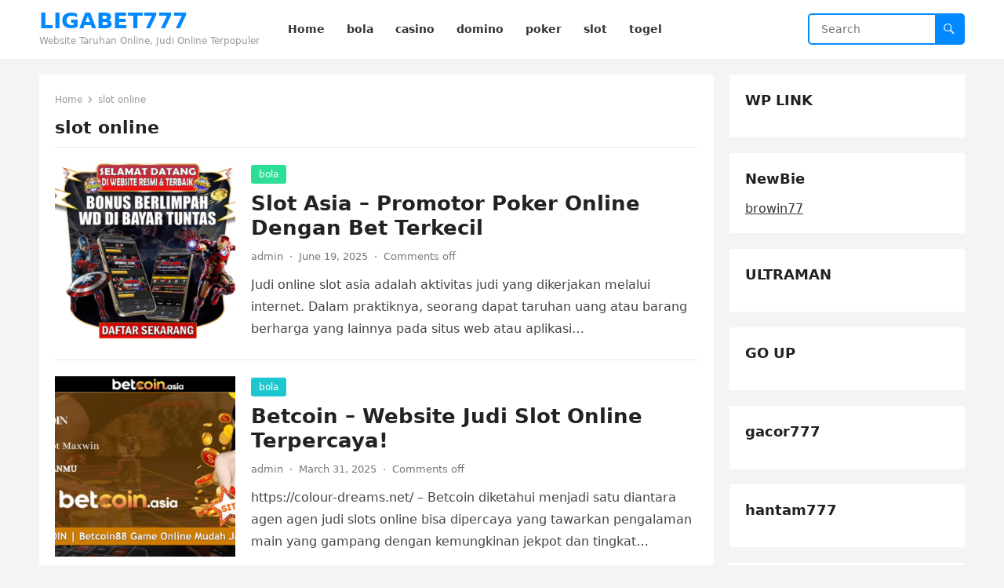

--- FILE ---
content_type: text/html; charset=UTF-8
request_url: https://colour-dreams.net/tag/slot-online/
body_size: 32702
content:
<!DOCTYPE html>
<html lang="en-US">
<head>
<meta charset="UTF-8">
<meta name="viewport" content="width=device-width, initial-scale=1">
<meta http-equiv="X-UA-Compatible" content="IE=edge">
<meta name="HandheldFriendly" content="true">
<link rel="profile" href="https://gmpg.org/xfn/11">
<meta name='robots' content='index, follow, max-image-preview:large, max-snippet:-1, max-video-preview:-1' />

	<!-- This site is optimized with the Yoast SEO plugin v26.8 - https://yoast.com/product/yoast-seo-wordpress/ -->
	<title>slot online Archives - LIGABET777</title>
	<link rel="canonical" href="https://colour-dreams.net/tag/slot-online/" />
	<meta property="og:locale" content="en_US" />
	<meta property="og:type" content="article" />
	<meta property="og:title" content="slot online Archives - LIGABET777" />
	<meta property="og:url" content="https://colour-dreams.net/tag/slot-online/" />
	<meta property="og:site_name" content="LIGABET777" />
	<meta name="twitter:card" content="summary_large_image" />
	<script type="application/ld+json" class="yoast-schema-graph">{"@context":"https://schema.org","@graph":[{"@type":"CollectionPage","@id":"https://colour-dreams.net/tag/slot-online/","url":"https://colour-dreams.net/tag/slot-online/","name":"slot online Archives - LIGABET777","isPartOf":{"@id":"https://colour-dreams.net/#website"},"primaryImageOfPage":{"@id":"https://colour-dreams.net/tag/slot-online/#primaryimage"},"image":{"@id":"https://colour-dreams.net/tag/slot-online/#primaryimage"},"thumbnailUrl":"https://colour-dreams.net/wp-content/uploads/2025/06/slot-asia.png","breadcrumb":{"@id":"https://colour-dreams.net/tag/slot-online/#breadcrumb"},"inLanguage":"en-US"},{"@type":"ImageObject","inLanguage":"en-US","@id":"https://colour-dreams.net/tag/slot-online/#primaryimage","url":"https://colour-dreams.net/wp-content/uploads/2025/06/slot-asia.png","contentUrl":"https://colour-dreams.net/wp-content/uploads/2025/06/slot-asia.png","width":859,"height":652},{"@type":"BreadcrumbList","@id":"https://colour-dreams.net/tag/slot-online/#breadcrumb","itemListElement":[{"@type":"ListItem","position":1,"name":"Home","item":"https://colour-dreams.net/"},{"@type":"ListItem","position":2,"name":"slot online"}]},{"@type":"WebSite","@id":"https://colour-dreams.net/#website","url":"https://colour-dreams.net/","name":"LIGABET777","description":"Website Taruhan Online, Judi Online Terpopuler","potentialAction":[{"@type":"SearchAction","target":{"@type":"EntryPoint","urlTemplate":"https://colour-dreams.net/?s={search_term_string}"},"query-input":{"@type":"PropertyValueSpecification","valueRequired":true,"valueName":"search_term_string"}}],"inLanguage":"en-US"}]}</script>
	<!-- / Yoast SEO plugin. -->


<link rel="alternate" type="application/rss+xml" title="LIGABET777 &raquo; Feed" href="https://colour-dreams.net/feed/" />
<link rel="alternate" type="application/rss+xml" title="LIGABET777 &raquo; slot online Tag Feed" href="https://colour-dreams.net/tag/slot-online/feed/" />
<style id='wp-img-auto-sizes-contain-inline-css' type='text/css'>
img:is([sizes=auto i],[sizes^="auto," i]){contain-intrinsic-size:3000px 1500px}
/*# sourceURL=wp-img-auto-sizes-contain-inline-css */
</style>
<style id='wp-emoji-styles-inline-css' type='text/css'>

	img.wp-smiley, img.emoji {
		display: inline !important;
		border: none !important;
		box-shadow: none !important;
		height: 1em !important;
		width: 1em !important;
		margin: 0 0.07em !important;
		vertical-align: -0.1em !important;
		background: none !important;
		padding: 0 !important;
	}
/*# sourceURL=wp-emoji-styles-inline-css */
</style>
<style id='wp-block-library-inline-css' type='text/css'>
:root{--wp-block-synced-color:#7a00df;--wp-block-synced-color--rgb:122,0,223;--wp-bound-block-color:var(--wp-block-synced-color);--wp-editor-canvas-background:#ddd;--wp-admin-theme-color:#007cba;--wp-admin-theme-color--rgb:0,124,186;--wp-admin-theme-color-darker-10:#006ba1;--wp-admin-theme-color-darker-10--rgb:0,107,160.5;--wp-admin-theme-color-darker-20:#005a87;--wp-admin-theme-color-darker-20--rgb:0,90,135;--wp-admin-border-width-focus:2px}@media (min-resolution:192dpi){:root{--wp-admin-border-width-focus:1.5px}}.wp-element-button{cursor:pointer}:root .has-very-light-gray-background-color{background-color:#eee}:root .has-very-dark-gray-background-color{background-color:#313131}:root .has-very-light-gray-color{color:#eee}:root .has-very-dark-gray-color{color:#313131}:root .has-vivid-green-cyan-to-vivid-cyan-blue-gradient-background{background:linear-gradient(135deg,#00d084,#0693e3)}:root .has-purple-crush-gradient-background{background:linear-gradient(135deg,#34e2e4,#4721fb 50%,#ab1dfe)}:root .has-hazy-dawn-gradient-background{background:linear-gradient(135deg,#faaca8,#dad0ec)}:root .has-subdued-olive-gradient-background{background:linear-gradient(135deg,#fafae1,#67a671)}:root .has-atomic-cream-gradient-background{background:linear-gradient(135deg,#fdd79a,#004a59)}:root .has-nightshade-gradient-background{background:linear-gradient(135deg,#330968,#31cdcf)}:root .has-midnight-gradient-background{background:linear-gradient(135deg,#020381,#2874fc)}:root{--wp--preset--font-size--normal:16px;--wp--preset--font-size--huge:42px}.has-regular-font-size{font-size:1em}.has-larger-font-size{font-size:2.625em}.has-normal-font-size{font-size:var(--wp--preset--font-size--normal)}.has-huge-font-size{font-size:var(--wp--preset--font-size--huge)}.has-text-align-center{text-align:center}.has-text-align-left{text-align:left}.has-text-align-right{text-align:right}.has-fit-text{white-space:nowrap!important}#end-resizable-editor-section{display:none}.aligncenter{clear:both}.items-justified-left{justify-content:flex-start}.items-justified-center{justify-content:center}.items-justified-right{justify-content:flex-end}.items-justified-space-between{justify-content:space-between}.screen-reader-text{border:0;clip-path:inset(50%);height:1px;margin:-1px;overflow:hidden;padding:0;position:absolute;width:1px;word-wrap:normal!important}.screen-reader-text:focus{background-color:#ddd;clip-path:none;color:#444;display:block;font-size:1em;height:auto;left:5px;line-height:normal;padding:15px 23px 14px;text-decoration:none;top:5px;width:auto;z-index:100000}html :where(.has-border-color){border-style:solid}html :where([style*=border-top-color]){border-top-style:solid}html :where([style*=border-right-color]){border-right-style:solid}html :where([style*=border-bottom-color]){border-bottom-style:solid}html :where([style*=border-left-color]){border-left-style:solid}html :where([style*=border-width]){border-style:solid}html :where([style*=border-top-width]){border-top-style:solid}html :where([style*=border-right-width]){border-right-style:solid}html :where([style*=border-bottom-width]){border-bottom-style:solid}html :where([style*=border-left-width]){border-left-style:solid}html :where(img[class*=wp-image-]){height:auto;max-width:100%}:where(figure){margin:0 0 1em}html :where(.is-position-sticky){--wp-admin--admin-bar--position-offset:var(--wp-admin--admin-bar--height,0px)}@media screen and (max-width:600px){html :where(.is-position-sticky){--wp-admin--admin-bar--position-offset:0px}}

/*# sourceURL=wp-block-library-inline-css */
</style><style id='global-styles-inline-css' type='text/css'>
:root{--wp--preset--aspect-ratio--square: 1;--wp--preset--aspect-ratio--4-3: 4/3;--wp--preset--aspect-ratio--3-4: 3/4;--wp--preset--aspect-ratio--3-2: 3/2;--wp--preset--aspect-ratio--2-3: 2/3;--wp--preset--aspect-ratio--16-9: 16/9;--wp--preset--aspect-ratio--9-16: 9/16;--wp--preset--color--black: #000000;--wp--preset--color--cyan-bluish-gray: #abb8c3;--wp--preset--color--white: #ffffff;--wp--preset--color--pale-pink: #f78da7;--wp--preset--color--vivid-red: #cf2e2e;--wp--preset--color--luminous-vivid-orange: #ff6900;--wp--preset--color--luminous-vivid-amber: #fcb900;--wp--preset--color--light-green-cyan: #7bdcb5;--wp--preset--color--vivid-green-cyan: #00d084;--wp--preset--color--pale-cyan-blue: #8ed1fc;--wp--preset--color--vivid-cyan-blue: #0693e3;--wp--preset--color--vivid-purple: #9b51e0;--wp--preset--gradient--vivid-cyan-blue-to-vivid-purple: linear-gradient(135deg,rgb(6,147,227) 0%,rgb(155,81,224) 100%);--wp--preset--gradient--light-green-cyan-to-vivid-green-cyan: linear-gradient(135deg,rgb(122,220,180) 0%,rgb(0,208,130) 100%);--wp--preset--gradient--luminous-vivid-amber-to-luminous-vivid-orange: linear-gradient(135deg,rgb(252,185,0) 0%,rgb(255,105,0) 100%);--wp--preset--gradient--luminous-vivid-orange-to-vivid-red: linear-gradient(135deg,rgb(255,105,0) 0%,rgb(207,46,46) 100%);--wp--preset--gradient--very-light-gray-to-cyan-bluish-gray: linear-gradient(135deg,rgb(238,238,238) 0%,rgb(169,184,195) 100%);--wp--preset--gradient--cool-to-warm-spectrum: linear-gradient(135deg,rgb(74,234,220) 0%,rgb(151,120,209) 20%,rgb(207,42,186) 40%,rgb(238,44,130) 60%,rgb(251,105,98) 80%,rgb(254,248,76) 100%);--wp--preset--gradient--blush-light-purple: linear-gradient(135deg,rgb(255,206,236) 0%,rgb(152,150,240) 100%);--wp--preset--gradient--blush-bordeaux: linear-gradient(135deg,rgb(254,205,165) 0%,rgb(254,45,45) 50%,rgb(107,0,62) 100%);--wp--preset--gradient--luminous-dusk: linear-gradient(135deg,rgb(255,203,112) 0%,rgb(199,81,192) 50%,rgb(65,88,208) 100%);--wp--preset--gradient--pale-ocean: linear-gradient(135deg,rgb(255,245,203) 0%,rgb(182,227,212) 50%,rgb(51,167,181) 100%);--wp--preset--gradient--electric-grass: linear-gradient(135deg,rgb(202,248,128) 0%,rgb(113,206,126) 100%);--wp--preset--gradient--midnight: linear-gradient(135deg,rgb(2,3,129) 0%,rgb(40,116,252) 100%);--wp--preset--font-size--small: 13px;--wp--preset--font-size--medium: 20px;--wp--preset--font-size--large: 36px;--wp--preset--font-size--x-large: 42px;--wp--preset--spacing--20: 0.44rem;--wp--preset--spacing--30: 0.67rem;--wp--preset--spacing--40: 1rem;--wp--preset--spacing--50: 1.5rem;--wp--preset--spacing--60: 2.25rem;--wp--preset--spacing--70: 3.38rem;--wp--preset--spacing--80: 5.06rem;--wp--preset--shadow--natural: 6px 6px 9px rgba(0, 0, 0, 0.2);--wp--preset--shadow--deep: 12px 12px 50px rgba(0, 0, 0, 0.4);--wp--preset--shadow--sharp: 6px 6px 0px rgba(0, 0, 0, 0.2);--wp--preset--shadow--outlined: 6px 6px 0px -3px rgb(255, 255, 255), 6px 6px rgb(0, 0, 0);--wp--preset--shadow--crisp: 6px 6px 0px rgb(0, 0, 0);}:where(.is-layout-flex){gap: 0.5em;}:where(.is-layout-grid){gap: 0.5em;}body .is-layout-flex{display: flex;}.is-layout-flex{flex-wrap: wrap;align-items: center;}.is-layout-flex > :is(*, div){margin: 0;}body .is-layout-grid{display: grid;}.is-layout-grid > :is(*, div){margin: 0;}:where(.wp-block-columns.is-layout-flex){gap: 2em;}:where(.wp-block-columns.is-layout-grid){gap: 2em;}:where(.wp-block-post-template.is-layout-flex){gap: 1.25em;}:where(.wp-block-post-template.is-layout-grid){gap: 1.25em;}.has-black-color{color: var(--wp--preset--color--black) !important;}.has-cyan-bluish-gray-color{color: var(--wp--preset--color--cyan-bluish-gray) !important;}.has-white-color{color: var(--wp--preset--color--white) !important;}.has-pale-pink-color{color: var(--wp--preset--color--pale-pink) !important;}.has-vivid-red-color{color: var(--wp--preset--color--vivid-red) !important;}.has-luminous-vivid-orange-color{color: var(--wp--preset--color--luminous-vivid-orange) !important;}.has-luminous-vivid-amber-color{color: var(--wp--preset--color--luminous-vivid-amber) !important;}.has-light-green-cyan-color{color: var(--wp--preset--color--light-green-cyan) !important;}.has-vivid-green-cyan-color{color: var(--wp--preset--color--vivid-green-cyan) !important;}.has-pale-cyan-blue-color{color: var(--wp--preset--color--pale-cyan-blue) !important;}.has-vivid-cyan-blue-color{color: var(--wp--preset--color--vivid-cyan-blue) !important;}.has-vivid-purple-color{color: var(--wp--preset--color--vivid-purple) !important;}.has-black-background-color{background-color: var(--wp--preset--color--black) !important;}.has-cyan-bluish-gray-background-color{background-color: var(--wp--preset--color--cyan-bluish-gray) !important;}.has-white-background-color{background-color: var(--wp--preset--color--white) !important;}.has-pale-pink-background-color{background-color: var(--wp--preset--color--pale-pink) !important;}.has-vivid-red-background-color{background-color: var(--wp--preset--color--vivid-red) !important;}.has-luminous-vivid-orange-background-color{background-color: var(--wp--preset--color--luminous-vivid-orange) !important;}.has-luminous-vivid-amber-background-color{background-color: var(--wp--preset--color--luminous-vivid-amber) !important;}.has-light-green-cyan-background-color{background-color: var(--wp--preset--color--light-green-cyan) !important;}.has-vivid-green-cyan-background-color{background-color: var(--wp--preset--color--vivid-green-cyan) !important;}.has-pale-cyan-blue-background-color{background-color: var(--wp--preset--color--pale-cyan-blue) !important;}.has-vivid-cyan-blue-background-color{background-color: var(--wp--preset--color--vivid-cyan-blue) !important;}.has-vivid-purple-background-color{background-color: var(--wp--preset--color--vivid-purple) !important;}.has-black-border-color{border-color: var(--wp--preset--color--black) !important;}.has-cyan-bluish-gray-border-color{border-color: var(--wp--preset--color--cyan-bluish-gray) !important;}.has-white-border-color{border-color: var(--wp--preset--color--white) !important;}.has-pale-pink-border-color{border-color: var(--wp--preset--color--pale-pink) !important;}.has-vivid-red-border-color{border-color: var(--wp--preset--color--vivid-red) !important;}.has-luminous-vivid-orange-border-color{border-color: var(--wp--preset--color--luminous-vivid-orange) !important;}.has-luminous-vivid-amber-border-color{border-color: var(--wp--preset--color--luminous-vivid-amber) !important;}.has-light-green-cyan-border-color{border-color: var(--wp--preset--color--light-green-cyan) !important;}.has-vivid-green-cyan-border-color{border-color: var(--wp--preset--color--vivid-green-cyan) !important;}.has-pale-cyan-blue-border-color{border-color: var(--wp--preset--color--pale-cyan-blue) !important;}.has-vivid-cyan-blue-border-color{border-color: var(--wp--preset--color--vivid-cyan-blue) !important;}.has-vivid-purple-border-color{border-color: var(--wp--preset--color--vivid-purple) !important;}.has-vivid-cyan-blue-to-vivid-purple-gradient-background{background: var(--wp--preset--gradient--vivid-cyan-blue-to-vivid-purple) !important;}.has-light-green-cyan-to-vivid-green-cyan-gradient-background{background: var(--wp--preset--gradient--light-green-cyan-to-vivid-green-cyan) !important;}.has-luminous-vivid-amber-to-luminous-vivid-orange-gradient-background{background: var(--wp--preset--gradient--luminous-vivid-amber-to-luminous-vivid-orange) !important;}.has-luminous-vivid-orange-to-vivid-red-gradient-background{background: var(--wp--preset--gradient--luminous-vivid-orange-to-vivid-red) !important;}.has-very-light-gray-to-cyan-bluish-gray-gradient-background{background: var(--wp--preset--gradient--very-light-gray-to-cyan-bluish-gray) !important;}.has-cool-to-warm-spectrum-gradient-background{background: var(--wp--preset--gradient--cool-to-warm-spectrum) !important;}.has-blush-light-purple-gradient-background{background: var(--wp--preset--gradient--blush-light-purple) !important;}.has-blush-bordeaux-gradient-background{background: var(--wp--preset--gradient--blush-bordeaux) !important;}.has-luminous-dusk-gradient-background{background: var(--wp--preset--gradient--luminous-dusk) !important;}.has-pale-ocean-gradient-background{background: var(--wp--preset--gradient--pale-ocean) !important;}.has-electric-grass-gradient-background{background: var(--wp--preset--gradient--electric-grass) !important;}.has-midnight-gradient-background{background: var(--wp--preset--gradient--midnight) !important;}.has-small-font-size{font-size: var(--wp--preset--font-size--small) !important;}.has-medium-font-size{font-size: var(--wp--preset--font-size--medium) !important;}.has-large-font-size{font-size: var(--wp--preset--font-size--large) !important;}.has-x-large-font-size{font-size: var(--wp--preset--font-size--x-large) !important;}
/*# sourceURL=global-styles-inline-css */
</style>

<style id='classic-theme-styles-inline-css' type='text/css'>
/*! This file is auto-generated */
.wp-block-button__link{color:#fff;background-color:#32373c;border-radius:9999px;box-shadow:none;text-decoration:none;padding:calc(.667em + 2px) calc(1.333em + 2px);font-size:1.125em}.wp-block-file__button{background:#32373c;color:#fff;text-decoration:none}
/*# sourceURL=/wp-includes/css/classic-themes.min.css */
</style>
<link rel='stylesheet' id='blogsite-fontawesome-style-css' href='https://colour-dreams.net/wp-content/themes/blogsite/assets/css/font-awesome.css?ver=6.9' type='text/css' media='all' />
<link rel='stylesheet' id='blogsite-genericons-style-css' href='https://colour-dreams.net/wp-content/themes/blogsite/genericons/genericons.css?ver=6.9' type='text/css' media='all' />
<link rel='stylesheet' id='blogsite-style-css' href='https://colour-dreams.net/wp-content/themes/blogsite/style.css?ver=20230701' type='text/css' media='all' />
<link rel='stylesheet' id='blogsite-responsive-style-css' href='https://colour-dreams.net/wp-content/themes/blogsite/responsive.css?ver=20230701' type='text/css' media='all' />
<script type="text/javascript" src="https://colour-dreams.net/wp-includes/js/jquery/jquery.min.js?ver=3.7.1" id="jquery-core-js"></script>
<script type="text/javascript" src="https://colour-dreams.net/wp-includes/js/jquery/jquery-migrate.min.js?ver=3.4.1" id="jquery-migrate-js"></script>
<link rel="https://api.w.org/" href="https://colour-dreams.net/wp-json/" /><link rel="alternate" title="JSON" type="application/json" href="https://colour-dreams.net/wp-json/wp/v2/tags/38" /><link rel="EditURI" type="application/rsd+xml" title="RSD" href="https://colour-dreams.net/xmlrpc.php?rsd" />
<meta name="generator" content="WordPress 6.9" />
</head>

<body class="archive tag tag-slot-online tag-38 wp-embed-responsive wp-theme-blogsite hfeed">


<div id="page" class="site">

	<a class="skip-link screen-reader-text" href="#content">Skip to content</a>

	<header id="masthead" class="site-header clear">

		
		<div class="container">

			<div class="site-branding">

				
				
					<div class="site-title-desc">

						<div class="site-title ">
							<h1><a href="https://colour-dreams.net">LIGABET777</a></h1>
						</div><!-- .site-title -->	

						<div class="site-description">
							Website Taruhan Online, Judi Online Terpopuler						</div><!-- .site-desc -->

					</div><!-- .site-title-desc -->

				
			</div><!-- .site-branding -->		

			<nav id="primary-nav" class="primary-navigation">

				<div class="menu-menu-container"><ul id="primary-menu" class="sf-menu"><li id="menu-item-12" class="menu-item menu-item-type-custom menu-item-object-custom menu-item-12"><a href="/"><span class="menu-text">Home</span></a></li>
<li id="menu-item-6" class="menu-item menu-item-type-taxonomy menu-item-object-category menu-item-6"><a href="https://colour-dreams.net/category/bola/"><span class="menu-text">bola</span></a></li>
<li id="menu-item-7" class="menu-item menu-item-type-taxonomy menu-item-object-category menu-item-7"><a href="https://colour-dreams.net/category/casino/"><span class="menu-text">casino</span></a></li>
<li id="menu-item-8" class="menu-item menu-item-type-taxonomy menu-item-object-category menu-item-8"><a href="https://colour-dreams.net/category/domino/"><span class="menu-text">domino</span></a></li>
<li id="menu-item-9" class="menu-item menu-item-type-taxonomy menu-item-object-category menu-item-9"><a href="https://colour-dreams.net/category/poker/"><span class="menu-text">poker</span></a></li>
<li id="menu-item-10" class="menu-item menu-item-type-taxonomy menu-item-object-category menu-item-10"><a href="https://colour-dreams.net/category/slot/"><span class="menu-text">slot</span></a></li>
<li id="menu-item-11" class="menu-item menu-item-type-taxonomy menu-item-object-category menu-item-11"><a href="https://colour-dreams.net/category/togel/"><span class="menu-text">togel</span></a></li>
</ul></div>
			</nav><!-- #primary-nav -->

			<div class="header-search">
				<form id="searchform" method="get" action="https://colour-dreams.net/">
					<input type="search" name="s" class="search-input" placeholder="Search" autocomplete="off">
					<button type="submit" class="search-submit"><span class="genericon genericon-search"></span></button>		
				</form>
			</div><!-- .header-search -->

			<div class="header-toggles">
				<button class="toggle nav-toggle mobile-nav-toggle" data-toggle-target=".menu-modal"  data-toggle-body-class="showing-menu-modal" aria-expanded="false" data-set-focus=".close-nav-toggle">
					<span class="toggle-inner">
						<span class="toggle-icon">
							<svg class="svg-icon" aria-hidden="true" role="img" focusable="false" xmlns="http://www.w3.org/2000/svg" width="26" height="7" viewBox="0 0 26 7"><path fill-rule="evenodd" d="M332.5,45 C330.567003,45 329,43.4329966 329,41.5 C329,39.5670034 330.567003,38 332.5,38 C334.432997,38 336,39.5670034 336,41.5 C336,43.4329966 334.432997,45 332.5,45 Z M342,45 C340.067003,45 338.5,43.4329966 338.5,41.5 C338.5,39.5670034 340.067003,38 342,38 C343.932997,38 345.5,39.5670034 345.5,41.5 C345.5,43.4329966 343.932997,45 342,45 Z M351.5,45 C349.567003,45 348,43.4329966 348,41.5 C348,39.5670034 349.567003,38 351.5,38 C353.432997,38 355,39.5670034 355,41.5 C355,43.4329966 353.432997,45 351.5,45 Z" transform="translate(-329 -38)" /></svg>						</span>
						<span class="toggle-text">Menu</span>
					</span>
				</button><!-- .nav-toggle -->
			</div><!-- .header-toggles -->
			
		</div><!-- .container -->

	</header><!-- #masthead -->	

	<div class="menu-modal cover-modal header-footer-group" data-modal-target-string=".menu-modal">

		<div class="menu-modal-inner modal-inner">

			<div class="menu-wrapper section-inner">

				<div class="menu-top">

					<button class="toggle close-nav-toggle fill-children-current-color" data-toggle-target=".menu-modal" data-toggle-body-class="showing-menu-modal" aria-expanded="false" data-set-focus=".menu-modal">
						<span class="toggle-text">Close Menu</span>
						<svg class="svg-icon" aria-hidden="true" role="img" focusable="false" xmlns="http://www.w3.org/2000/svg" width="16" height="16" viewBox="0 0 16 16"><polygon fill="" fill-rule="evenodd" points="6.852 7.649 .399 1.195 1.445 .149 7.899 6.602 14.352 .149 15.399 1.195 8.945 7.649 15.399 14.102 14.352 15.149 7.899 8.695 1.445 15.149 .399 14.102" /></svg>					</button><!-- .nav-toggle -->

					
					<nav class="mobile-menu" aria-label="Mobile" role="navigation">

						<ul class="modal-menu reset-list-style">

						<li class="menu-item menu-item-type-custom menu-item-object-custom menu-item-12"><div class="ancestor-wrapper"><a href="/">Home</a></div><!-- .ancestor-wrapper --></li>
<li class="menu-item menu-item-type-taxonomy menu-item-object-category menu-item-6"><div class="ancestor-wrapper"><a href="https://colour-dreams.net/category/bola/">bola</a></div><!-- .ancestor-wrapper --></li>
<li class="menu-item menu-item-type-taxonomy menu-item-object-category menu-item-7"><div class="ancestor-wrapper"><a href="https://colour-dreams.net/category/casino/">casino</a></div><!-- .ancestor-wrapper --></li>
<li class="menu-item menu-item-type-taxonomy menu-item-object-category menu-item-8"><div class="ancestor-wrapper"><a href="https://colour-dreams.net/category/domino/">domino</a></div><!-- .ancestor-wrapper --></li>
<li class="menu-item menu-item-type-taxonomy menu-item-object-category menu-item-9"><div class="ancestor-wrapper"><a href="https://colour-dreams.net/category/poker/">poker</a></div><!-- .ancestor-wrapper --></li>
<li class="menu-item menu-item-type-taxonomy menu-item-object-category menu-item-10"><div class="ancestor-wrapper"><a href="https://colour-dreams.net/category/slot/">slot</a></div><!-- .ancestor-wrapper --></li>
<li class="menu-item menu-item-type-taxonomy menu-item-object-category menu-item-11"><div class="ancestor-wrapper"><a href="https://colour-dreams.net/category/togel/">togel</a></div><!-- .ancestor-wrapper --></li>

						</ul>

					</nav>

				</div><!-- .menu-top -->

			</div><!-- .menu-wrapper -->

		</div><!-- .menu-modal-inner -->

	</div><!-- .menu-modal -->	

<div class="header-space"></div>

<div id="content" class="site-content container  clear">

	<div id="primary" class="content-area clear">
				
		<main id="main" class="site-main clear">

			<div class="breadcrumbs clear">
				<span class="breadcrumbs-nav">
					<a href="https://colour-dreams.net">Home</a>
					<span class="post-category">slot online</span>
				</span>				
				<h1>
					slot online					
				</h1>	
			</div><!-- .breadcrumbs -->
		
			<div id="recent-content" class="content-loop">

				
<div id="post-296" class="clear post-296 post type-post status-publish format-standard has-post-thumbnail hentry category-bola category-casino category-domino category-poker category-slot category-togel tag-agen-slot tag-bandar-slot tag-bandar-slot-online tag-situs-slot-online tag-situs-toto tag-situs-toto-toto tag-slot-4d tag-slot-gacor tag-slot-online tag-toto-slot tag-toto-terpercaya">	

			<a class="thumbnail-link" href="https://colour-dreams.net/slot-asia-promotor-poker-online-dengan-bet-terkecil/">
			<div class="thumbnail-wrap">
				<img width="300" height="300" src="https://colour-dreams.net/wp-content/uploads/2025/06/slot-asia-300x300.png" class="attachment-post-thumbnail size-post-thumbnail wp-post-image" alt="" decoding="async" fetchpriority="high" srcset="https://colour-dreams.net/wp-content/uploads/2025/06/slot-asia-300x300.png 300w, https://colour-dreams.net/wp-content/uploads/2025/06/slot-asia-150x150.png 150w" sizes="(max-width: 300px) 100vw, 300px" />			</div><!-- .thumbnail-wrap -->
		</a>
		

	<div class="entry-category">
		<a href="https://colour-dreams.net/category/bola/">bola</a> 	</div>		

	<h2 class="entry-title"><a href="https://colour-dreams.net/slot-asia-promotor-poker-online-dengan-bet-terkecil/">Slot Asia &#8211; Promotor Poker Online Dengan Bet Terkecil</a></h2>
	
	<div class="entry-meta">

	<span class="entry-author"><a href="https://colour-dreams.net/author/admin/" title="Posts by admin" rel="author">admin</a></span>
	<span class="sep author-sep">&middot;</span>	
	<span class="entry-date">June 19, 2025</span>
	<span class="sep">&middot;</span>
	<span class='entry-comment'><span class="comments-link">Comments off</span></span>
	
</div><!-- .entry-meta -->

	<div class="entry-summary">
		<p>Judi online slot asia adalah aktivitas judi yang dikerjakan melalui internet. Dalam praktiknya, seorang dapat taruhan uang atau barang berharga yang lainnya pada situs web atau aplikasi&#8230; </p>
	</div><!-- .entry-summary -->

</div><!-- #post-296 -->
<div id="post-291" class="clear post-291 post type-post status-publish format-standard has-post-thumbnail hentry category-bola category-casino category-domino category-poker category-slot category-togel category-uncategorized tag-agen-slot-maxwin tag-agen-slot-online tag-bet-coin-slot tag-betcoin tag-betcoin-alternatif tag-betcoin-asia tag-betcoin-daftar tag-betcoin-gacor tag-betcoin-link tag-betcoin-login tag-betcoin-rtp tag-betcoin-slot tag-betcoin88 tag-e-sports tag-live-casino tag-pg-soft tag-poker-online tag-situs-slot-online tag-slot-gacor tag-slot-gacor-online tag-slot-online tag-slot-online-maxwin tag-slot-online-terbaik tag-slot-online-terpercaya tag-slot-onlline-populer tag-togel-online">	

			<a class="thumbnail-link" href="https://colour-dreams.net/betcoin-website-judi-slot-online-terpercaya/">
			<div class="thumbnail-wrap">
				<img width="300" height="300" src="https://colour-dreams.net/wp-content/uploads/2025/03/betcoin-min-300x300.png" class="attachment-post-thumbnail size-post-thumbnail wp-post-image" alt="" decoding="async" srcset="https://colour-dreams.net/wp-content/uploads/2025/03/betcoin-min-300x300.png 300w, https://colour-dreams.net/wp-content/uploads/2025/03/betcoin-min-150x150.png 150w" sizes="(max-width: 300px) 100vw, 300px" />			</div><!-- .thumbnail-wrap -->
		</a>
		

	<div class="entry-category">
		<a href="https://colour-dreams.net/category/bola/">bola</a> 	</div>		

	<h2 class="entry-title"><a href="https://colour-dreams.net/betcoin-website-judi-slot-online-terpercaya/">Betcoin &#8211; Website Judi Slot Online Terpercaya!</a></h2>
	
	<div class="entry-meta">

	<span class="entry-author"><a href="https://colour-dreams.net/author/admin/" title="Posts by admin" rel="author">admin</a></span>
	<span class="sep author-sep">&middot;</span>	
	<span class="entry-date">March 31, 2025</span>
	<span class="sep">&middot;</span>
	<span class='entry-comment'><span class="comments-link">Comments off</span></span>
	
</div><!-- .entry-meta -->

	<div class="entry-summary">
		<p>https://colour-dreams.net/ &#8211; Betcoin diketahui menjadi satu diantara agen agen judi slots online bisa dipercaya yang tawarkan pengalaman main yang gampang dengan kemungkinan jekpot dan tingkat kemenangan (gacor)&#8230; </p>
	</div><!-- .entry-summary -->

</div><!-- #post-291 -->
<div id="post-279" class="clear post-279 post type-post status-publish format-standard has-post-thumbnail hentry category-bola category-casino category-domino category-poker category-slot category-togel category-uncategorized tag-agen-togel-online tag-angka-togel-gacor tag-angka-togel-hari-ini tag-bandar-slot-online tag-bandar-slot-terbaik tag-bandar-togel-online tag-cong-togel tag-congtogel tag-congtogel-alternatif tag-congtogel-asia tag-congtogel-daftar tag-congtogel-login tag-dewa-togel tag-keluaran-hk tag-keluaran-sdy tag-keluaran-sgp tag-poker-online tag-situs-togel-online tag-slot-gacor-online tag-slot-gacor-terbaik tag-slot-gacor-terpercaya tag-slot-online tag-slot-online-maxwin tag-slot-online-terbaik tag-slot-online-terpercaya tag-togel-dewa-online tag-togel-gacor-hari-ini tag-togel-hari-ini tag-togel-online-asia tag-togel-online-gacor tag-togel-online-indonesia tag-togel-online-populer tag-togel-online-terbaik tag-togel-online-terpercaya tag-toto-online">	

			<a class="thumbnail-link" href="https://colour-dreams.net/congtogel-website-judi-slot-togel-online-yang-sangat-gacor/">
			<div class="thumbnail-wrap">
				<img width="300" height="300" src="https://colour-dreams.net/wp-content/uploads/2025/02/congtogel-min-300x300.png" class="attachment-post-thumbnail size-post-thumbnail wp-post-image" alt="" decoding="async" srcset="https://colour-dreams.net/wp-content/uploads/2025/02/congtogel-min-300x300.png 300w, https://colour-dreams.net/wp-content/uploads/2025/02/congtogel-min-150x150.png 150w" sizes="(max-width: 300px) 100vw, 300px" />			</div><!-- .thumbnail-wrap -->
		</a>
		

	<div class="entry-category">
		<a href="https://colour-dreams.net/category/bola/">bola</a> 	</div>		

	<h2 class="entry-title"><a href="https://colour-dreams.net/congtogel-website-judi-slot-togel-online-yang-sangat-gacor/">Congtogel &#8211; Website Judi Slot Togel Online Yang Sangat Gacor!</a></h2>
	
	<div class="entry-meta">

	<span class="entry-author"><a href="https://colour-dreams.net/author/admin/" title="Posts by admin" rel="author">admin</a></span>
	<span class="sep author-sep">&middot;</span>	
	<span class="entry-date">March 28, 2025</span>
	<span class="sep">&middot;</span>
	<span class='entry-comment'><span class="comments-link">Comments off</span></span>
	
</div><!-- .entry-meta -->

	<div class="entry-summary">
		<p>https://colour-dreams.net/ &#8211; Congtogel satu diantara situs bandar togel online terpandang di Indonesia. Mereka tawarkan pelbagai model pasaran angka yang memikat. Ini bikin Congtogel menjadi opsi khusus untuk&#8230; </p>
	</div><!-- .entry-summary -->

</div><!-- #post-279 -->
<div id="post-283" class="clear post-283 post type-post status-publish format-standard has-post-thumbnail hentry category-bola category-casino category-domino category-poker category-slot category-togel category-uncategorized tag-agen-bola tag-chelsea-fc tag-judi-bola tag-live-casino tag-ole777 tag-ole777-alternatif tag-ole777-asia tag-ole777-casino tag-ole777-chelsea tag-ole777-daftar tag-ole777-indonesia tag-ole777-login tag-ole777-sbobet tag-ole777-slot tag-ole777-terpercaya tag-parlay tag-poker-online tag-situs-bola tag-situs-populer tag-situs-terpercaya tag-slot-online tag-tangkas tag-taruhan-bola tag-tembak-ikan tag-togel-online">	

			<a class="thumbnail-link" href="https://colour-dreams.net/ole777-agen-bandar-judi-slot-online-paling-gacor/">
			<div class="thumbnail-wrap">
				<img width="300" height="300" src="https://colour-dreams.net/wp-content/uploads/2025/03/ole777-1-300x300.png" class="attachment-post-thumbnail size-post-thumbnail wp-post-image" alt="" decoding="async" loading="lazy" srcset="https://colour-dreams.net/wp-content/uploads/2025/03/ole777-1-300x300.png 300w, https://colour-dreams.net/wp-content/uploads/2025/03/ole777-1-150x150.png 150w" sizes="auto, (max-width: 300px) 100vw, 300px" />			</div><!-- .thumbnail-wrap -->
		</a>
		

	<div class="entry-category">
		<a href="https://colour-dreams.net/category/bola/">bola</a> 	</div>		

	<h2 class="entry-title"><a href="https://colour-dreams.net/ole777-agen-bandar-judi-slot-online-paling-gacor/">Ole777 &#8211; Agen Bandar Judi Slot Online Paling Gacor!</a></h2>
	
	<div class="entry-meta">

	<span class="entry-author"><a href="https://colour-dreams.net/author/admin/" title="Posts by admin" rel="author">admin</a></span>
	<span class="sep author-sep">&middot;</span>	
	<span class="entry-date">March 25, 2025</span>
	<span class="sep">&middot;</span>
	<span class='entry-comment'><span class="comments-link">Comments off</span></span>
	
</div><!-- .entry-meta -->

	<div class="entry-summary">
		<p>https://colour-dreams.net/ &#8211; Ole777 diketahui jadi satu diantaranya situs bandar slots online terkenal dan dapat dipercaya di Indonesia. Basis ini tawarkan beragam macam permainan slots online dari provider&#8230; </p>
	</div><!-- .entry-summary -->

</div><!-- #post-283 -->
<div id="post-224" class="clear post-224 post type-post status-publish format-standard has-post-thumbnail hentry category-bola category-casino category-domino category-poker category-slot category-togel tag-best-rtp-slot-pragmatic tag-best-rtp-slots tag-bocoran-rtp-slot-hari-ini tag-bocoran-rtp-slot-hari-ini-live tag-cek-rtp-slot-hari-ini tag-demo-slot-pg-terbaru tag-demo-slot-pragmatic-maxwin tag-game-slot-gacor tag-info-rtp-slot-hari-ini tag-kode-rtp-slot-hari-ini tag-link-slot-gacor tag-live-rtp-slot-pragmatic tag-main-slot-demo-gratis tag-pola-slot tag-pola-slot-88 tag-pola-slot-gacor tag-pola-slot-gacor-hari-ini tag-pola-slot-gacor-malam-ini tag-pola-slot-hari-ini tag-pola-slot-olympus tag-rtp-akurat tag-rtp-slot tag-rtp-slot-gacor tag-rtp-slot-gacor-hari-ini-semua-situs tag-rtp-slot-hari-ini tag-rtp-slot-pg tag-rtp-slot-pragmatic tag-situs-bocoran-slot-gacor tag-situs-judi-rtp-live-slot-gacor tag-situs-judi-slot-online-paling-gaco tag-situs-judi-slot-online-paling-gacor-di-indonesia tag-situs-judi-slot-online-terpercaya tag-situs-rtp-slot-gacor tag-situs-rtp-slot-gacor-hari-ini-terlengkap tag-situs-slot-gacor tag-situs-slot-online-resmi-terpercaya-di-indonesia tag-situs-slot-terbaik tag-slot tag-slot-7777 tag-slot-demo tag-slot-gacor tag-slot-gacor-2024 tag-slot-gacor-2025 tag-slot-gacor-4d tag-slot-gacor-777 tag-slot-gacor-akun-pro tag-slot-gacor-gampang-menang tag-slot-gacor-hari-ini tag-slot-gacor-hari-ini-server-luar tag-slot-gacor-hari-ini-terpercaya tag-slot-gacor-maxwin tag-slot-gacor-mudah-maxwin tag-slot-gacor-terbaik tag-slot-online tag-slot-resmi tag-slot-server-thailand tag-slot-terbaru tag-slot88 tag-slot88-jp">	

			<a class="thumbnail-link" href="https://colour-dreams.net/daftar-judi-slot-online-terbaik-dan-terlengkap/">
			<div class="thumbnail-wrap">
				<img width="300" height="300" src="https://colour-dreams.net/wp-content/uploads/2024/10/SLOT-300x300.png" class="attachment-post-thumbnail size-post-thumbnail wp-post-image" alt="SLOT" decoding="async" loading="lazy" srcset="https://colour-dreams.net/wp-content/uploads/2024/10/SLOT-300x300.png 300w, https://colour-dreams.net/wp-content/uploads/2024/10/SLOT-150x150.png 150w" sizes="auto, (max-width: 300px) 100vw, 300px" />			</div><!-- .thumbnail-wrap -->
		</a>
		

	<div class="entry-category">
		<a href="https://colour-dreams.net/category/bola/">bola</a> 	</div>		

	<h2 class="entry-title"><a href="https://colour-dreams.net/daftar-judi-slot-online-terbaik-dan-terlengkap/">Daftar Judi Slot Online Terbaik dan Terlengkap</a></h2>
	
	<div class="entry-meta">

	<span class="entry-author"><a href="https://colour-dreams.net/author/admin/" title="Posts by admin" rel="author">admin</a></span>
	<span class="sep author-sep">&middot;</span>	
	<span class="entry-date">October 7, 2024</span>
	<span class="sep">&middot;</span>
	<span class='entry-comment'><span class="comments-link">Comments off</span></span>
	
</div><!-- .entry-meta -->

	<div class="entry-summary">
		<p>Di dunia permainan judi online, slot menjadi salah satunya permainan yang paling digemari oleh pemain di pelosok dunia. Permainan ini tidak cuma tawarkan kehebohan, dan juga kemungkinan&#8230; </p>
	</div><!-- .entry-summary -->

</div><!-- #post-224 -->
<div id="post-228" class="clear post-228 post type-post status-publish format-standard has-post-thumbnail hentry category-bola category-casino category-domino category-poker category-slot category-togel tag-best-rtp-slot-pragmatic tag-best-rtp-slots tag-bocoran-rtp-slot-hari-ini tag-bocoran-rtp-slot-hari-ini-live tag-cek-rtp-slot-hari-ini tag-demo-slot-pg-terbaru tag-demo-slot-pragmatic-maxwin tag-game-slot-gacor tag-info-rtp-slot-hari-ini tag-kode-rtp-slot-hari-ini tag-link-slot-gacor tag-live-rtp-slot-pragmatic tag-main-slot-demo-gratis tag-pola-slot tag-pola-slot-88 tag-pola-slot-gacor tag-pola-slot-gacor-hari-ini tag-pola-slot-gacor-malam-ini tag-pola-slot-hari-ini tag-pola-slot-olympus tag-rtp-akurat tag-rtp-slot tag-rtp-slot-gacor tag-rtp-slot-gacor-hari-ini-semua-situs tag-rtp-slot-hari-ini tag-rtp-slot-pg tag-rtp-slot-pragmatic tag-situs-bocoran-slot-gacor tag-situs-judi-rtp-live-slot-gacor tag-situs-judi-slot-online-paling-gaco tag-situs-judi-slot-online-paling-gacor-di-indonesia tag-situs-judi-slot-online-terpercaya tag-situs-rtp-slot-gacor tag-situs-rtp-slot-gacor-hari-ini-terlengkap tag-situs-slot-gacor tag-situs-slot-online-resmi-terpercaya-di-indonesia tag-situs-slot-terbaik tag-slot-7777 tag-slot-demo tag-slot-gacor tag-slot-gacor-2024 tag-slot-gacor-2025 tag-slot-gacor-4d tag-slot-gacor-777 tag-slot-gacor-akun-pro tag-slot-gacor-gampang-menang tag-slot-gacor-hari-ini tag-slot-gacor-hari-ini-server-luar tag-slot-gacor-hari-ini-terpercaya tag-slot-gacor-maxwin tag-slot-gacor-mudah-maxwin tag-slot-gacor-terbaik tag-slot-online tag-slot-resmi tag-slot-server-thailand tag-slot-terbaru tag-slot88 tag-slot88-jp tag-slotgacor">	

			<a class="thumbnail-link" href="https://colour-dreams.net/jajaran-website-judi-slot-gacor-paling-terpercaya/">
			<div class="thumbnail-wrap">
				<img width="300" height="300" src="https://colour-dreams.net/wp-content/uploads/2024/10/SLOT-GACOR-300x300.png" class="attachment-post-thumbnail size-post-thumbnail wp-post-image" alt="SLOT GACOR" decoding="async" loading="lazy" srcset="https://colour-dreams.net/wp-content/uploads/2024/10/SLOT-GACOR-300x300.png 300w, https://colour-dreams.net/wp-content/uploads/2024/10/SLOT-GACOR-150x150.png 150w" sizes="auto, (max-width: 300px) 100vw, 300px" />			</div><!-- .thumbnail-wrap -->
		</a>
		

	<div class="entry-category">
		<a href="https://colour-dreams.net/category/bola/">bola</a> 	</div>		

	<h2 class="entry-title"><a href="https://colour-dreams.net/jajaran-website-judi-slot-gacor-paling-terpercaya/">Jajaran Website Judi Slot Gacor Paling Terpercaya</a></h2>
	
	<div class="entry-meta">

	<span class="entry-author"><a href="https://colour-dreams.net/author/admin/" title="Posts by admin" rel="author">admin</a></span>
	<span class="sep author-sep">&middot;</span>	
	<span class="entry-date">October 7, 2024</span>
	<span class="sep">&middot;</span>
	<span class='entry-comment'><span class="comments-link">Comments off</span></span>
	
</div><!-- .entry-meta -->

	<div class="entry-summary">
		<p>Dunia taruhan online semakin tumbuh, serta satu diantaranya permainan yang amat disenangi yakni slots online. Dengan ada banyak website yang tawarkan permainan slots, beberapa pemain sekarang semakin&#8230; </p>
	</div><!-- .entry-summary -->

</div><!-- #post-228 -->
<div id="post-101" class="clear post-101 post type-post status-publish format-standard hentry category-bola category-casino category-domino category-poker category-slot category-togel tag-daftar-klikslots tag-klik-slot tag-klikslot tag-klikslots tag-klikslots-asia tag-klikslots-bola tag-klikslots-casino tag-klikslots-game tag-klikslots-idn tag-klikslots-online tag-klikslots-slot tag-klikslots-togel tag-klikslots-vip tag-link-alternatif-klikslots tag-live-casino tag-login-klikslots tag-poker-online tag-situs-slot-online tag-slot-gacor tag-slot-online tag-togel-online">	

		

	<div class="entry-category">
		<a href="https://colour-dreams.net/category/bola/">bola</a> 	</div>		

	<h2 class="entry-title"><a href="https://colour-dreams.net/klikslots-idnplay-dengan-koleksi-permainan-komplet/">Klikslots Idnplay Dengan Koleksi Permainan Komplet</a></h2>
	
	<div class="entry-meta">

	<span class="entry-author"><a href="https://colour-dreams.net/author/admin/" title="Posts by admin" rel="author">admin</a></span>
	<span class="sep author-sep">&middot;</span>	
	<span class="entry-date">July 10, 2024</span>
	<span class="sep">&middot;</span>
	<span class='entry-comment'><span class="comments-link">Comments off</span></span>
	
</div><!-- .entry-meta -->

	<div class="entry-summary">
		<p>Taruhan online yakni kegiatan permainan judi yang tengah dilakukan lewat internet memakai piranti seperti computer, notebook, atau telpon seluler pandai. Dalam taruhan online, pemain dapat menempatkan taruhan&#8230; </p>
	</div><!-- .entry-summary -->

</div><!-- #post-101 -->
<div id="post-28" class="clear last post-28 post type-post status-publish format-standard has-post-thumbnail hentry category-bola category-casino category-domino category-poker category-slot category-togel tag-daftar-zeus138 tag-link-alternatif-zeus138 tag-live-casino tag-login-zeus138 tag-situs-slot-online tag-slot-online tag-togel-online tag-zeus-138 tag-zeus138 tag-zeus138-asia tag-zeus138-casino tag-zeus138-game tag-zeus138-online tag-zeus138-slot tag-zeus138-vip">	

			<a class="thumbnail-link" href="https://colour-dreams.net/zeus138-bandar-judi-slot-online-dan-live-casino-yang-fairplay/">
			<div class="thumbnail-wrap">
				<img width="300" height="300" src="https://colour-dreams.net/wp-content/uploads/2024/06/zeus138-300x300.png" class="attachment-post-thumbnail size-post-thumbnail wp-post-image" alt="" decoding="async" loading="lazy" srcset="https://colour-dreams.net/wp-content/uploads/2024/06/zeus138-300x300.png 300w, https://colour-dreams.net/wp-content/uploads/2024/06/zeus138-150x150.png 150w" sizes="auto, (max-width: 300px) 100vw, 300px" />			</div><!-- .thumbnail-wrap -->
		</a>
		

	<div class="entry-category">
		<a href="https://colour-dreams.net/category/bola/">bola</a> 	</div>		

	<h2 class="entry-title"><a href="https://colour-dreams.net/zeus138-bandar-judi-slot-online-dan-live-casino-yang-fairplay/">Zeus138 Bandar Judi Slot Online Dan Live Casino Yang Fairplay</a></h2>
	
	<div class="entry-meta">

	<span class="entry-author"><a href="https://colour-dreams.net/author/admin/" title="Posts by admin" rel="author">admin</a></span>
	<span class="sep author-sep">&middot;</span>	
	<span class="entry-date">June 23, 2024</span>
	<span class="sep">&middot;</span>
	<span class='entry-comment'><span class="comments-link">Comments off</span></span>
	
</div><!-- .entry-meta -->

	<div class="entry-summary">
		<p>Judi online ialah praktik taruhan atau judi yang dijalankan melalui internet pakai spek elektronik seperti pc, tablet, atau smartphone. Kesibukan ini mencakup sejumlah jenis permainan seperti kasino&#8230; </p>
	</div><!-- .entry-summary -->

</div><!-- #post-28 -->
			</div><!-- #recent-content -->

			
		</main><!-- .site-main -->

	</div><!-- #primary -->


<aside id="secondary" class="widget-area sidebar">

	
	<div id="text-8" class="widget widget_text"><h2 class="widget-title">WP LINK</h2>			<div class="textwidget"><div style="display: none;">
<a href="http://89.38.131.9/">idpro303</a><br />
<a href="http://93.115.17.93/">togelcuan</a><br />
<a href="http://93.115.22.90/">agen777</a><br />
<a href="http://93.115.18.93/">agen88</a><br />
<a href="http://93.115.18.94/">bandargame</a><br />
<a href="http://93.115.17.94/">linkjaya777</a><br />
<a href="http://93.115.22.91/">klubtogel</a><br />
<a href="http://188.212.124.152/">dewahkb</a><br />
<a href="http://86.105.252.115/">rajahkb</a><br />
<a href="http://188.212.124.128/">kinghkb</a><br />
<a href="http://31.222.229.18/">toto777</a><br />
<a href="http://45.153.184.192/">amanslots</a><br />
<a href="http://31.222.229.177/">sepakbola88</a><br />
<a href="http://2.56.212.63/">jaya777</a><br />
<a href="http://86.106.181.61/">bola777</a><br />
<a href="https://157.245.43.92/">poker88</a><br />
<a href="http://2.56.214.47/">wedegacor</a><br />
<a href="http://89.38.131.58/">88saken</a><br />
<a href="http://93.115.18.53/">888slot</a><br />
<a href="http://93.115.17.75/">888gacor</a><br />
<a href="http://93.115.22.41/">op88</a><br />
<a href="http://93.114.128.224/">888agen</a><br />
<a href="http://89.38.131.59/">situs88</a><br />
<a href="http://93.114.128.211/">pairbet</a><br />
<a href="http://93.115.17.76/">bolazona</a><br />
<a href="http://89.38.131.55/">towerklub</a><br />
<a href="http://89.38.131.60/">mpo1221</a><br />
<a href="http://93.115.22.152/">88turbo</a><br />
<a href="http://93.115.17.79/">skympo</a><br />
<a href="http://93.115.20.13/">duniagacor</a><br />
<a href="http://45.153.184.191">dewagacor</a><br />
<a href="http://93.115.16.236">gacor777</a><br />
<a href="http://93.115.16.232">pos4dgacor</a><br />
<a href="http://2.56.212.150">gacor888</a><br />
<a href="http://86.107.197.4">gacorslot</a><br />
<a href="http://31.222.229.205">288gacor</a><br />
<a href="http://93.114.128.153">gacor123</a><br />
<a href="http://206.189.61.103/">gacorasia</a><br />
<a href="http://161.35.210.134/">betgacor</a><br />
<a href="http://167.172.161.20/">hokigacor</a><br />
<a href="http://64.225.101.159/">777gacor</a><br />
<a href="http://64.225.99.99/">303gacor</a><br />
<a href="http://104.248.31.241/">ligagacor</a><br />
<a href="http://159.89.1.212/">bolagacor</a><br />
<a href="http://64.225.104.232/">poingacor</a><br />
<a href="http://159.89.15.98/">indogacor</a><br />
<a href="http://46.101.125.41/">rgogacor</a><br />
<a href="http://167.71.40.60/">togelgacor</a><br />
<a href="http://46.101.138.10/">kakekgacor</a><br />
<a href="http://165.22.67.168/">indukgacor</a><br />
<a href="http://206.81.17.176/">petirgacor</a><br />
<a href="http://104.248.30.10/">pisanggacor</a><br />
<a href="http://178.128.245.19/">apelgacor</a><br />
<a href="http://147.182.132.2/">amergacor</a><br />
<a href="http://161.35.125.30/">gpgacor</a><br />
<a href="http://159.65.220.75/">gacorxl</a><br />
<a href="http://159.89.22.11/">dewacasino</a><br />
<a href="http://164.92.197.244/">164.92.197.244</a><br />
<a href="http://159.223.21.156/">159.223.21.156</a><br />
<a href="http://138.68.82.254/">138.68.82.254</a><br />
<a href="http://164.92.193.77/">164.92.193.77</a><br />
<a href="http://164.92.240.250/">164.92.240.250</a><br />
<a href="http://164.92.244.96/">164.92.244.96</a><br />
<a href="http://159.89.2.193/">159.89.2.193</a><br />
<a href="http://167.71.57.205/">167.71.57.205</a><br />
<a href="http://2.56.213.219/">2.56.213.219</a><br />
<a href="http://93.114.128.202/">93.114.128.202</a><br />
<a href="http://89.38.131.159/">89.38.131.159</a><br />
<a href="http://93.115.20.42/">93.115.20.42</a><br />
<a href="http://45.153.186.186/">45.153.186.186</a><br />
<a href="https://45.58.47.193/">https:45.58.47.193</a><br />
<a href="http://194.99.21.111/">194.99.21.111</a><br />
<a href="http://172.96.190.92/">172.96.190.92</a><br />
<a href="http://206.189.150.74/">206.189.150.74</a><br />
<a href="http://206.189.95.46/">206.189.95.46</a><br />
<a href="http://174.138.20.119/">174.138.20.119</a><br />
<a href="http://159.223.64.76/">159.223.64.76</a><br />
<a href="http://206.189.80.150/">206.189.80.150</a><br />
<a href="http://159.65.8.74/">159.65.8.74</a><br />
<a href="http://159.65.8.158/">159.65.8.158</a><br />
<a href="http://178.128.222.91/">178.128.222.91</a><br />
<a href="http://178.128.25.182/">178.128.25.182</a><br />
<a href="http://178.128.25.206/">178.128.25.206</a><br />
<a href="http://143.198.208.70/">143.198.208.70</a><br />
<a href="http://178.128.81.122/">178.128.81.122</a><br />
<a href="http://134.122.47.132/">134.122.47.132</a><br />
<a href="http://178.128.50.247/">178.128.50.247</a><br />
<a href="http://146.190.92.174/">146.190.92.174</a><br />
<a href="http://165.22.49.17/">165.22.49.17</a><br />
<a href="http://128.199.135.223/">128.199.135.223</a><br />
<a href="http://139.59.249.130/">139.59.249.130</a><br />
<a href="http://93.115.19.164/">93.115.19.164</a><br />
<a href="http://89.38.135.113/">89.38.135.113</a><br />
<a href="http://91.227.41.253/">91.227.41.253</a><br />
<a href="http://91.227.40.64/">91.227.40.64</a><br />
<a href="http://194.99.23.32/">194.99.23.32</a><br />
<a href="http://45.137.150.11/">45.137.150.11</a><br />
<a href="http://194.99.23.26/">194.99.23.26</a><br />
<a href="http://194.99.23.36/">194.99.23.36</a><br />
<a href="http://194.99.23.241/">194.99.23.241</a><br />
<a href="http://45.137.150.109/">45.137.150.109</a><br />
<a href="http://194.99.23.27/">194.99.23.27</a><br />
<a href="http://45.137.150.116/">45.137.150.116</a><br />
<a href="http://45.137.150.118/">45.137.150.118</a><br />
<a href="http://45.137.150.110/">45.137.150.110</a><br />
<a href="http://185.170.214.7/">185.170.214.7</a><br />
<a href="http://185.170.214.78/">185.170.214.78</a><br />
<a href="http://194.32.78.190/">194.32.78.190</a><br />
<a href="http://194.99.23.22/">194.99.23.22</a><br />
<a href="http://194.99.23.149/">194.99.23.149</a><br />
<a href="http://194.32.78.176/">194.32.78.176</a><br />
<a href="http://194.99.20.160/">194.99.20.160</a><br />
<a href="http://94.176.182.126/">94.176.182.126</a><br />
<a href="http://194.32.79.53/">194.32.79.53</a><br />
<a href="http://94.176.182.190/">94.176.182.190</a><br />
<a href="http://194.32.79.59/">194.32.79.59</a><br />
<a href="http://89.43.33.139/">89.43.33.139</a><br />
<a href="http://89.43.33.248/">89.43.33.248</a><br />
<a href="http://194.32.79.175/">194.32.79.175</a><br />
<a href="http://89.38.135.156/">89.38.135.156</a><br />
<a href="http://45.137.148.97/">45.137.148.97</a><br />
<a href="http://2.56.213.125/">2.56.213.125</a><br />
<a href="http://2.56.212.209/">2.56.212.209</a><br />
<a href="http://2.56.212.147/">2.56.212.147</a><br />
<a href="http://31.222.229.113/">31.222.229.113</a><br />
<a href="http://2.56.214.121/">2.56.214.121</a><br />
<a href="http://93.115.17.60/">93.115.17.60</a><br />
<a href="http://89.38.128.179/">89.38.128.179</a><br />
<a href="http://89.38.128.155/">89.38.128.155</a><br />
<a href="http://89.38.128.14/">89.38.128.14</a><br />
<a href="http://89.38.128.202/">89.38.128.202</a><br />
<a href="http://93.114.133.183/">93.114.133.183</a><br />
<a href="http://93.114.133.188/">93.114.133.188</a><br />
<a href="http://93.114.133.203/">93.114.133.203</a><br />
<a href="http://93.114.133.198/">93.114.133.198</a><br />
<a href="http://185.170.215.102/">185.170.215.102</a><br />
<a href="http://93.115.17.78/">93.115.17.78</a><a href="http://157.230.19.89/">157.230.19.89</a><br />
<a href="http://188.166.40.51/188max/">188max</a><br />
<a href="http://178.128.252.27/simplebet8/">simplebet8</a><br />
<a href="http://188.166.40.51/airasiasbet/">airasiabet</a><a href="http://uggbootsforwomen.net/">uggbootsforwomen</a><br />
<a href="http://multiculturalmarketingsummit.com/">multiculturalmarketingsummit</a><br />
<a href="http://ngonolo.com/">ngonolo</a><br />
<a href="http://germanfilmfestival.co.uk/">germanfilmfestival</a><br />
<a href="http://zzz788.com/">zzz788</a><br />
<a href="http://slsp15.com/">slsp15</a><br />
<a href="http://allremedies.info/">allremedies</a><br />
<a href="http://allseo.info/">allseo</a><br />
<a href="http://postaat.com/">postaat</a><br />
<a href="http://fairladyemporium.com/">fairladyemporium</a><br />
<a href="http://nitrocelebs.com/">nitrocelebs</a><br />
<a href="http://ferrucciristorante.com/">ferrucciristorante</a><br />
<a href="http://fluidpowerassociates.com/">fluidpowerassociates</a><br />
<a href="http://depornnetz.com/">depornnetz</a><br />
<a href="http://thaythiet.com/">thaythiet</a><br />
<a href="http://sciencetodays.com/">sciencetodays</a><br />
<a href="http://robloxpromocode.xyz/">robloxpromocode</a><br />
<a href="http://robloxgames.xyz/">robloxgames</a><br />
<a href="http://8dle.net/">8dle</a><br />
<a href="http://mitsubishigarage.net/">mitsubishigarage</a><br />
<a href="http://prenticecapital.net/">prenticecapital</a><br />
<a href="http://atgisolutions.net/">atgisolutions</a><br />
<a href="http://bendbulletin.net/">bendbulletin</a><br />
<a href="http://preparefirst.net/">preparefirst</a><br />
<a href="http://hoyendieta.info/">hoyendieta</a><br />
<a href="http://heatinglobal-ltd.co.uk/">heatinglobal-ltd</a><br />
<a href="http://eseries.biz/">eseries</a><br />
<a href="http://onesec.cc/">onesec</a><br />
<a href="http://okaoka.net/">okaoka</a><br />
<a href="https://colour-dreams.net/">colour-dreams</a><br />
<a href="http://cisneroscorpservices.com/">cisneroscorpservices</a><br />
<a href="http://cialison-line.com/">cialison-line</a><br />
<a href="http://upyourfitnessinc.com/">upyourfitnessinc</a><br />
<a href="http://swashbuckle.info/">swashbuckle</a><br />
<a href="http://gracielaortiz.org/">gracielaortiz</a><br />
<a href="http://buscamusica.org/">buscamusica</a><br />
<a href="http://primobux.com/">primobux</a><br />
<a href="http://paydayloansnearme.net/">paydayloansnearme</a><br />
<a href="http://darchambault.com/">darchambault</a><br />
<a href="http://juicycouturetracksuit.co.uk/">juicycouturetracksuit</a><br />
<a href="http://blogdimension.com/">blogdimension</a><br />
<a href="http://gomademascar.net/">gomademascar</a><br />
<a href="http://marklincandledesign.biz/">marklincandledesign</a><br />
<a href="http://yoza.mobi/">yoza.mobi</a><br />
<a href="http://coolestpornreviews.com/">coolestpornreviews</a><br />
<a href="http://sandiskye.com/">sandiskye</a><br />
<a href="http://wrapababy.com/">wrapababy</a><br />
<a href="http://cletu.net/">cletu</a><br />
<a href="http://netglos.com/">netglos</a><br />
<a href="http://micrornaseurope.net/">micrornaseurope</a><br />
<a href="http://loveandbuyit.net/">loveandbuyit</a><br />
<a href="http://guitarbend.com/">guitarbend</a><br />
<a href="http://raybanoutletsunglasses.com/">raybanoutletsunglasses</a><br />
<a href="http://corknbottlemadison.com/">corknbottlemadison</a><br />
<a href="http://mortgageratessanantoniotx.com/">mortgageratessanantoniotx</a><br />
<a href="http://ploxomy.net/">ploxomy</a><br />
<a href="http://pagerankchk.com/">pagerankchk</a><br />
<a href="http://misterdanilo.com/">misterdanilo</a><br />
<a href="http://overdays.net/">overdays</a><br />
<a href="http://burghhalldunoon.com/">burghhalldunoon</a><br />
<a href="http://thetomfooleryband.com/">thetomfooleryband</a><br />
<a href="http://hockeystop.net/">hockeystop</a><br />
<a href="http://puertadeenlace.net/">puertadeenlace</a><br />
<a href="http://yobdoom.com/">yobdoom</a><br />
<a href="http://frontrowtampabay.com/">frontrowtampabay</a><br />
<a href="http://opadrevoador.com/">opadrevoador</a><br />
<a href="http://dewace.me/">dewace</a><br />
<a href="http://markerryblues.info/">markerryblues</a><br />
<a href="http://mihopa.net/">mihopa</a><br />
<a href="http://lociraj.net/">lociraj</a><br />
<a href="http://fastdubs.org/">fastdubs</a><br />
<a href="http://aldossarytower.com/">aldossarytower</a><br />
<a href="http://turunberatbadan.com/">turunberatbadan</a><br />
<a href="http://lieblingtier.tv/">lieblingtier</a><br />
<a href="http://welchfoundation.org/">welchfoundation</a><br />
<a href="http://grannysheirloomseeds.com/">grannysheirloomseeds</a><br />
<a href="http://tubetilla.com/">tubetilla</a><br />
<a href="http://telaquente.net/">telaquente</a><br />
<a href="http://yorozoo.com/">yorozoo</a><br />
<a href="http://iterrariumtv.com/">iterrariumtv</a><br />
<a href="http://situspokeronline.live/">situspokeronline</a><br />
<a href="http://stereoday.com/">stereoday</a><br />
<a href="http://palnurse.com/">palnurse</a><br />
<a href="http://6ybh-upload.com/">6ybh-upload</a><br />
<a href="http://yoonsungbike.com/">yoonsungbike</a><br />
<a href="http://goldengooseoutletonline.com/">goldengooseoutletonline</a><br />
<a href="http://canadagooseoutletstore.us/">canadagooseoutletstore</a><br />
<a href="http://knowyoursmiley.com/">knowyoursmiley</a><br />
<a href="http://automobilcars.com/">automobilcars</a><br />
<a href="http://leqtoruniversal.com/">leqtoruniversal</a><br />
<a href="http://hananour.com/">hananour</a><br />
<a href="http://gzclassifieds.com/">gzclassifieds</a><br />
<a href="http://n3ycasino.xyz/">n3ycasino</a><br />
<a href="http://aegeantimes.net/">aegeantimes</a><br />
<a href="http://tellerdreher.net/">tellerdreher</a><br />
<a href="http://subforge.net/">subforge</a><br />
<a href="http://ichristmasday.com/">ichristmasday</a><br />
<a href="http://birseyindir.net/">birseyindir</a><br />
<a href="http://haroldsclub.net/">haroldsclub</a><br />
<a href="http://supersmola.net/">supersmola</a><br />
<a href="http://quickfreehost.com/">quickfreehost</a><br />
<a href="http://pokemongamers.com/">pokemongamers</a><br />
<a href="http://goduck.net/">goduck</a><br />
<a href="http://elcontexto.net/">elcontexto</a><br />
<a href="http://wowgratuit.net/">wowgratuit</a><br />
<a href="http://blisseventgroup.net/">blisseventgroup</a><br />
<a href="http://turincon.net/">turincon</a><br />
<a href="http://aloxov.net/">aloxov</a><br />
<a href="http://krutaja.net/">krutaja</a><br />
<a href="http://redbottomheelshoes.net/">redbottomheelshoes</a><br />
<a href="http://yesmagazines.net/">yesmagazines</a><br />
<a href="http://boltoff.net/">boltoff</a><br />
<a href="http://enjoyplay.net/">enjoyplay</a><br />
<a href="http://deliriumfestival.com/">deliriumfestival</a><br />
<a href="http://bungzie.com/">bungzie</a><br />
<a href="http://kocurrency.com/">kocurrency</a><br />
<a href="http://lifestyleamanda.com/">lifestyleamanda</a><br />
<a href="http://gospacerace.com/">gospacerace</a><br />
<a href="http://ibusinessshop.com/">ibusinessshop</a><br />
<a href="http://ironfistpublishing.com/">ironfistpublishing</a><br />
<a href="http://itsbigfurhat.com/">itsbigfurhat</a><br />
<a href="http://swanseafilmfestival.com/">swanseafilmfestival</a><br />
<a href="http://sushithaiofnaples.com/">sushithaiofnaples</a><br />
<a href="http://madamelamb.com/">madamelamb</a><br />
<a href="http://vbbeacon.com/">vbbeacon</a><br />
<a href="http://marmotfarm.com/">marmotfarm</a><br />
<a href="http://comedynerdsunited.com/">comedynerdsunited</a><br />
<a href="http://tokkasearch.com/">tokkasearch</a><br />
<a href="http://kcdirtyduo.com/">kcdirtyduo</a><br />
<a href="http://beaverwwsupplies.com/">beaverwwsupplies</a><br />
<a href="http://spotlightnets.com/">spotlightnets</a><br />
<a href="http://casinou37c.xyz/">casinou37c</a><br />
<a href="http://cc4j4casino.xyz/">cc4j4casino</a><br />
<a href="http://j73jbcasino.xyz/">j73jbcasino</a><br />
<a href="http://raybans-sunglasses.com/">raybans-sunglasses</a><br />
<a href="http://maickmacedo.com/">maickmacedo</a><br />
<a href="http://pplaninadmin.co.uk/">pplaninadmin</a><br />
<a href="http://mybmtn.com/">mybmtn</a><br />
<a href="http://onlinepokerarea.net/">onlinepokerarea</a><br />
<a href="http://oensot.com/">oensot</a><br />
<a href="http://74ibcasino.xyz/">74ibcasino</a><br />
<a href="http://brasildefato.info/">brasildefato</a><br />
<a href="http://crimenferpecto.com/">crimenferpecto</a><br />
<a href="http://lessommetsgourmands.com/">lessommetsgourmands</a><br />
<a href="http://lettres-motivation.com/">lettres-motivation</a><br />
<a href="http://deeprootsjuice.com/">deeprootsjuice</a><br />
<a href="http://ghadaesmat.com/">ghadaesmat</a><br />
<a href="http://vprx-faq.com/">vprx-faq</a><br />
<a href="http://santpaudelcamp.info/">santpaudelcamp</a><br />
<a href="http://pull-poker.com/">pull-poker</a><br />
<a href="http://uniqueonlinepokerroom.com/">uniqueonlinepokerroom</a><br />
<a href="http://aclubdicepoker.com/">aclubdicepoker</a><br />
<a href="http://time4onlinepokerroom.com/">time4onlinepokerroom</a><br />
<a href="http://apokerroomsonline.com/">apokerroomsonline</a><br />
<a href="http://bestclubdicepoker.com/">bestclubdicepoker</a><br />
<a href="http://great-online-poker-tournament.com/">great-online-poker-tournament</a><br />
<a href="http://onlinepokerok.com/">onlinepokerok</a><br />
<a href="http://thepokerroomonline.com/">thepokerroomonline</a><br />
<a href="http://university-of-poker.com/">university-of-poker</a><br />
<a href="http://igricasino.com/">igricasino</a><br />
<a href="http://agenjudipokerdomino.com/">agenjudipokerdomino</a><br />
<a href="http://pokerchallengeofamerica.com/">pokerchallengeofamerica</a><br />
<a href="http://thegx.co/">thegx.co</a><br />
<a href="http://louis-vuittonhandbags.co.uk/">louis-vuittonhandbags</a><br />
<a href="http://surlabraise.com/">surlabraise</a><br />
<a href="http://poschrestaurant.com/">poschrestaurant</a><br />
<a href="http://tonyross.co/">tonyross.co</a><br />
<a href="http://gyroroue-quebec.com/">gyroroue-quebec</a><br />
<a href="http://heresyblog.net/">heresyblog</a><br />
<a href="http://fitproglobal.com/">fitproglobal</a><br />
<a href="http://esomalls.com/">esomalls</a><br />
<a href="http://freshicasjuicebar.com/">freshicasjuicebar</a><br />
<a href="http://sociopathlife.com/">sociopathlife</a><br />
<a href="http://dellzinohd.com/">dellzinohd</a><br />
<a href="http://mitraseo.net/">mitraseo</a><br />
<a href="http://nolanapizzeria.com/">nolanapizzeria</a><br />
<a href="http://flashontimenews.com/">flashontimenews</a><br />
<a href="http://sirforex.net/">sirforex</a><br />
<a href="http://bookboyfriendbox.com/">bookboyfriendbox</a><br />
<a href="http://ekaggrat.net/">ekaggrat</a><br />
<a href="http://alyherscovitz.com/">alyherscovitz</a><br />
<a href="http://razgona.net/">razgona</a><br />
<a href="http://buzzduzz.net/">buzzduzz</a><br />
<a href="http://markadderley.net/">markadderley</a><br />
<a href="http://leipzigerzeitung.net/">leipzigerzeitung</a><br />
<a href="http://djumasoundsystem.net/">djumasoundsystem</a><br />
<a href="http://chicandgreendaily.com/">chicandgreendaily</a><br />
<a href="http://absolutejibberish.com/">absolutejibberish</a><br />
<a href="http://nuclearspin.org/">nuclearspin</a><br />
<a href="http://bewusstsein-events.info/">bewusstsein-events</a><br />
<a href="http://temdetudo.org/">temdetudo</a><br />
<a href="http://celebszz.com/">celebszz</a><br />
<a href="http://takeittothepeople.org/">takeittothepeople</a><br />
<a href="http://hoipoppin.com/">hoipoppin</a><br />
<a href="http://chungcuflccomplex.info/">chungcuflccomplex</a><br />
<a href="http://back-grounds.info/">back-grounds</a><br />
<a href="http://alokborshobd.com/">alokborshobd</a><br />
<a href="http://aprenderenred.net/">aprenderenred</a><br />
<a href="http://azoz-star.com/">azoz-star</a><br />
<a href="http://christianlouboutin-b.com/">christianlouboutin-b</a><br />
<a href="http://cialisonline-bestrxpharmacy.com/">cialisonline-bestrxpharmacy</a><br />
<a href="http://edhardytime.com/">edhardytime</a><br />
<a href="http://hebeiciliang.com/">hebeiciliang</a><br />
<a href="http://internationaldaughtersday.net/">internationaldaughtersday</a><br />
<a href="http://jenniferbrix.com/">jenniferbrix</a><br />
<a href="http://nolabarsp.com/">nolabarsp</a><br />
<a href="http://ohwonews.com/">ohwonews</a><br />
<a href="http://omnicents.com/">omnicents</a><br />
<a href="http://templatescaprishu.com/">templatescaprishu</a>
</div>
</div>
		</div><div id="text-2" class="widget widget_text"><h2 class="widget-title">NewBie</h2>			<div class="textwidget"><ul>
<li>
    <a href="https://45.153.184.78/" target="_blank" rel="noopener">browin77</a>
</li>
</ul>
<div style="display: none;">
<div style="color: #fff; font-size: 12px;">
<ul>
<!-- OLE777 --></p>
<li><a href="http://128.199.203.165/">ole777</a></li>
<li><a href="https://206.189.86.52/">ole777</a></li>
<li><a href="https://143.198.33.126/">ole777</a></li>
<li><a href="https://159.65.135.221/">ole777</a></li>
<li><a href="https://206.189.158.5/">ole777</a></li>
<li><a href="http://170.64.137.176/">ole777</a></li>
<li><a href="https://188.166.229.82/">ole777</a></li>
<li><a href="http://194.99.21.157/">ole777</a></li>
<li><a href="https://128.199.111.246/">daftar ole777</a></li>
<li><a href="http://128.199.209.46/">ole777</a></li>
<li><a href="http://209.97.175.196/">ole777</a></li>
<p><!-- TUNGGAL --></p>
<li><a href="http://178.128.21.76/">dewapoker</a></li>
<li><a href="http://139.59.243.253/">vegasgg</a></li>
<li><a href="http://159.223.87.55/">anekaslots</a></li>
<li><a href="https://188.166.178.125/">ligaplay88</a></li>
<li><a href="http://209.97.175.207/">bolagg</a></li>
<li><a href="http://178.128.25.94/">bethoki77</a></li>
<li><a href="http://206.189.38.69/">slotid88</a></li>
<li><a href="http://174.138.31.159/">areaslots</a></li>
<li><a href="http://159.65.201.24/">asianwin88</a></li>
<li><a href="http://128.199.204.172/">dewagg</a></li>
<li><a href="http://178.157.91.13/">qq88bet</a></li>
<li><a href="http://206.189.38.69/">slotid88</a></li>
<li><a href="http://139.59.253.46/"></a></li>
<li><a href="http://139.59.249.130/"></a></li>
<li><a href="http://128.199.89.173/">bolagg</a></li>
<li><a href="http://128.199.90.98/">asianwin88</a></li>
<li><a href="http://143.198.196.23/"></a></li>
<li><a href="http://143.198.222.70/">cuanwin123</a></li>
<li><a href="http://128.199.209.46/">ole777</a></li>
<li><a href="http://188.166.213.227/">dewagg</a></li>
<li><a href="http://178.128.106.49/"></a></li>
<li><a href="http://170.64.210.215/">ole777</a></li>
<li><a href="https://174.138.24.177/">totobet</a></li>
<li><a href="http://128.199.125.2/">8togel</a></li>
<li><a href="http://165.22.55.27/">poker88</a></li>
<li><a href="http://188.166.222.137/">poker88</a></li>
<p><!-- END TUNGGAL --><br />
<!-- WORDPRESS --></p>
<li><a href="https://45.58.47.193/">dewajoin</a></li>
<li><a href="http://194.99.21.111/">laskar777</a></li>
<li><a href="http://172.96.190.92/">situs88</a></li>
<li><a href="http://206.189.150.74/">lautangacor</a></li>
<li><a href="http://206.189.95.46/">slotasia777</a></li>
<li><a href="http://174.138.20.119/">dewa555</a></li>
<li><a href="http://159.223.64.76/">nagabonar</a></li>
<li><a href="http://206.189.80.150/">comic88</a></li>
<li><a href="http://159.65.8.74/">scatter888</a></li>
<li><a href="http://159.65.8.158/">agengacor88</a></li>
<li><a href="http://178.128.222.91/">sanggacor</a></li>
<li><a href="http://178.128.25.182">dewagacor88</a></li>
<li><a href="http://178.128.25.206/">cahaya88</a></li>
<li><a href="http://143.198.208.70/">cintaslot88</a></li>
<li><a href="http://178.128.81.122/">suster88</a></li>
<li><a href="http://134.122.47.132/"></a></li>
<li><a href="http://178.128.50.247/"></a></li>
<li><a href="http://146.190.92.174/"></a></li>
<li><a href="http://165.22.49.17/"></a></li>
<li><a href="http://128.199.135.223/"></a></li>
<li><a href="http://139.59.249.130/"></a></li>
<p><!-- SUP IP --></p>
<li><a href="https://128.199.195.83/"></a></li>
<li><a href="https://128.199.195.83/vegasgg/">vegasgg</a></li>
<li><a href="https://128.199.195.83/jagoslots/">jagoslots</a></li>
<li><a href="https://128.199.195.83/slotsgg/">slotsgg</a></li>
<li><a href="https://128.199.195.83/slotid88/">slotid88</a></li>
<li><a href="https://128.199.195.83/bolagg/">bolagg</a></li>
<li><a href="https://128.199.195.83/ligaplay88/">ligaplay88</a></li>
<li><a href="https://128.199.195.83/dewapoker/">dewapoker</a></li>
<li><a href="https://128.199.195.83/poker88/">poker88</a></li>
<li><a href="https://128.199.195.83/dewatogel/">dewatogel</a></li>
<li><a href="https://128.199.195.83/alphaslot88/">alphaslot88</a></li>
<li><a href="https://128.199.195.83/areaslots/">areaslots</a></li>
<li><a href="https://128.199.195.83/anekaslots/">anekaslots</a></li>
<li><a href="https://128.199.195.83/asialive88/">asialive88</a></li>
<li><a href="https://128.199.195.83/asianwin88/">asianwin88</a></li>
<li><a href="https://128.199.195.83/dewabet/">dewabet</a></li>
<li><a href="https://128.199.195.83/dewagg/">dewagg</a></li>
<li><a href="https://128.199.195.83/unogg/">unogg</a></li>
<li><a href="https://128.199.195.83/dewavegas/">dewavegas</a></li>
<li><a href="https://128.199.195.83/dragonslot/">dragonslot</a></li>
<li><a href="https://128.199.195.83/eraplay88/">eraplay88</a></li>
<li><a href="https://128.199.195.83/galaxybet88/">galaxybet88</a></li>
<li><a href="https://128.199.195.83/gobetasia/">gobetasia</a></li>
<li><a href="https://128.199.195.83/indogame888/">indogame888</a></li>
<li><a href="https://128.199.195.83/indogg/"></a></li>
<li><a href="https://128.199.195.83/kemonbet/">kemonbet</a></li>
<li><a href="https://128.199.195.83/kerabatslot/">kerabatslot</a></li>
<li><a href="https://128.199.195.83/klubslot/">klubslot</a></li>
<li><a href="https://128.199.195.83/ole777/">ole777</a></li>
<li><a href="https://128.199.195.83/koinid/">koinid</a></li>
<li><a href="https://128.199.195.83/klikslots/">klikslots</a></li>
<li><a href="https://128.199.195.83/koinvegas/">koinvegas</a></li>
<li><a href="https://128.199.195.83/ksplay88/">ksplay88</a></li>
<li><a href="https://128.199.195.83/starslots88/">starslots88</a></li>
<li><a href="https://128.199.195.83/tiketslot/">tiketslot</a></li>
<li><a href="https://128.199.195.83/pandawa88/">pandawa88</a></li>
<li><a href="https://128.199.195.83/unovegas/">unovegas</a></li>
<li><a href="https://128.199.195.83/qq88bet/">qq88bet</a></li>
<li><a href="https://128.199.195.83/pphoki/">pphoki</a></li>
<li><a href="https://128.199.195.83/vegas88/">vegas88</a></li>
<li><a href="https://128.199.195.83/texaspokercc/">texaspokercc</a></li>
<li><a href="https://128.199.195.83/rgopoker/">rgopoker</a></li>
<li><a href="https://128.199.195.83/brotogel/">brotogel</a></li>
<li><a href="https://128.199.195.83/jayabet/">jayabet</a></li>
<li><a href="https://128.199.195.83/sepakbolacc/">sepakbolacc</a></li>
<li><a href="https://128.199.195.83/indogame888/">indogame888</a></li>
<li><a href="https://128.199.195.83/wigobet/"></a></li>
<li><a href="https://128.199.195.83/rgocasino/">rgocasino</a></li>
<li><a href="https://128.199.195.83/ahabet/">ahabet</a></li>
<li><a href="https://128.199.195.83/brovegas/">brovegas</a></li>
<li><a href="https://128.199.195.83/jokerbet888/">jokerbet888</a></li>
<li><a href="https://128.199.195.83/8080sport/">8080sport</a></li>
<li><a href="https://128.199.195.83/togelmandiri/">togelmandiri</a></li>
<li><a href="https://128.199.195.83/totojitu/">totojitu</a></li>
<li><a href="https://128.199.195.83/togelcc/">togelcc</a></li>
<li><a href="https://128.199.195.83/indotogel/">indotogel</a></li>
<li><a href="https://128.199.195.83/afatogel/">afatogel</a></li>
<li><a href="https://128.199.195.83/8togel/">8togel</a></li>
<li><a href="https://128.199.195.83/jayatogel/">jayatogel</a></li>
<li><a href="https://128.199.195.83/totobet/">totobet</a></li>
<li><a href="https://128.199.195.83/eyangtogel/">eyangtogel</a></li>
<li><a href="https://128.199.195.83/gitartogel/">gitartogel</a></li>
<li><a href="https://128.199.195.83/rgotogel/">rgotogel</a></li>
<li><a href="https://128.199.195.83/jayapoker/">jayapoker</a></li>
<li><a href="https://128.199.195.83/pokerboya/">pokerboya</a></li>
<li><a href="https://128.199.195.83/afapoker/">afapoker</a></li>
<li><a href="https://128.199.195.83/rgobet/">rgobet</a></li>
<li><a href="https://128.199.195.83/gitarpoker/">gitarpoker</a></li>
<li><a href="https://128.199.195.83/horaspoker/">horaspoker</a></li>
<li><a href="https://128.199.195.83/batikpoker/">batikpoker</a></li>
<li><a href="https://128.199.195.83/eyangpoker/">eyangpoker</a></li>
<p><!-- BROWIN77 --><br />
<!-- hkb prioritas --></p>
<li><a href="https://45.153.184.78/pokerboya/">pokerboya</a></li>
<li><a href="https://45.153.184.78/texaspokercc/">texaspokercc</a></li>
<li><a href="https://45.153.184.78/totobet/">totobet</a></li>
<li><a href="https://45.153.184.78/rgopoker/">rgopoker</a></li>
<li><a href="https://45.153.184.78/brotogel/">brotogel</a></li>
<li><a href="https://45.153.184.78/jayabet/">jayabet</a></li>
<li><a href="https://45.153.184.78/sepakbolacc/">sepakbolacc</a></li>
<li><a href="https://45.153.184.78/wigobet/">wigobet</a></li>
<li><a href="https://45.153.184.78/rgocasino/">rgocasino</a></li>
<li><a href="https://45.153.184.78/ahabet/">ahabet</a></li>
<li><a href="https://45.153.184.78/togelmandiri/">togelmandiri</a></li>
<li><a href="https://45.153.184.78/brovegas/">brovegas</a></li>
<li><a href="https://45.153.184.78/jokerbet888/">jokerbet888</a></li>
<li><a href="https://45.153.184.78/8080sport/">8080sport</a></li>
<li><a href="https://45.153.184.78/totojitu/">totojitu</a></li>
<li><a href="https://45.153.184.78/togelcc/">togelcc</a></li>
<li><a href="https://45.153.184.78/indotogel/">indotogel</a></li>
<li><a href="https://45.153.184.78/afatogel/">afatogel</a></li>
<li><a href="https://45.153.184.78/8togel/">8togel</a></li>
<li><a href="https://45.153.184.78/jayatogel/">jayatogel</a></li>
<li><a href="https://45.153.184.78/eyangtogel/">eyangtogel</a></li>
<li><a href="https://45.153.184.78/gitartogel/">gitartogel</a></li>
<li><a href="https://45.153.184.78/rgotogel/">rgotogel</a></li>
<li><a href="https://45.153.184.78/jayapoker/">jayapoker</a></li>
<li><a href="https://45.153.184.78/afapoker/">afapoker</a></li>
<li><a href="https://45.153.184.78/rgobet/">rgobet</a></li>
<li><a href="https://45.153.184.78/gitarpoker/">gitarpoker</a></li>
<li><a href="https://45.153.184.78/horaspoker/">horaspoker</a></li>
<li><a href="https://45.153.184.78/batikpoker/">batikpoker</a></li>
<li><a href="https://45.153.184.78/eyangpoker/">eyangpoker</a></li>
<li><a href="https://45.153.184.78/playbet788/">playbet788</a></li>
<li><a href="https://45.153.184.78/bioskop4d/">bioskop4d</a></li>
<p><!-- random web --></p>
<li><a href="https://45.153.184.78/ole777/">ole777</a></li>
<li><a href="https://45.153.184.78/dewapoker/">dewapoker</a></li>
<li><a href="https://45.153.184.78/poker88/">poker88</a></li>
<li><a href="https://45.153.184.78/dewagg/">dewagg</a></li>
<li><a href="https://45.153.184.78/zeus138/">zeus138</a></li>
<li><a href="https://45.153.184.78/bolagila/">bolagila</a></li>
<li><a href="https://45.153.184.78/bola88/">bola88</a></li>
<li><a href="https://45.153.184.78/ligaciputra/">ligaciputra</a></li>
<li><a href="https://45.153.184.78/dewalive/">dewalive</a></li>
<li><a href="https://45.153.184.78/agen138/">agen138</a></li>
<li><a href="https://45.153.184.78/gacor77/">gacor77</a></li>
<li><a href="https://45.153.184.78/dewatogel/">dewatogel</a></li>
<li><a href="https://45.153.184.78/rajacuan/">rajacuan</a></li>
<li><a href="https://45.153.184.78/nagaikan/">nagaikan</a></li>
<li><a href="https://45.153.184.78/eu9/">eu9</a></li>
<li><a href="https://45.153.184.78/abadicash/">abadicash</a></li>
<li><a href="https://45.153.184.78/ligadewa/">ligadewa</a></li>
<li><a href="https://45.153.184.78/7meter/">7meter</a></li>
<li><a href="https://45.153.184.78/brobet77/">brobet77</a></li>
<li><a href="https://45.153.184.78/bwinbet365/">bwinbet365</a></li>
<li><a href="https://45.153.184.78/megalive99/">megalive99</a></li>
<li><a href="https://45.153.184.78/bro138/">bro138</a></li>
<li><a href="https://45.153.184.78/mildcasino/">mildcasino</a></li>
<li><a href="https://45.153.184.78/kartugg/">kartugg</a></li>
<li><a href="https://45.153.184.78/dewahub/">dewahub</a></li>
<li><a href="https://45.153.184.78/bigdewa/">bigdewa</a></li>
<li><a href="https://45.153.184.78/mesingg/">mesingg</a></li>
<li><a href="https://45.153.184.78/m88/">m88</a></li>
<li><a href="https://45.153.184.78/w88/">w88</a></li>
<li><a href="https://45.153.184.78/we88/">we88</a></li>
<li><a href="https://45.153.184.78/basket168/">basket168</a></li>
<li><a href="https://45.153.184.78/alexavegas/">alexavegas</a></li>
<li><a href="https://45.153.184.78/asialive88/">asialive88</a></li>
<li><a href="https://45.153.184.78/dewacasino/">dewacasino</a></li>
<li><a href="https://45.153.184.78/dewavegas/">dewavegas</a></li>
<li><a href="https://45.153.184.78/dewabet/">dewabet</a></li>
<li><a href="https://45.153.184.78/vegas88/">vegas88</a></li>
<li><a href="https://45.153.184.78/unovegas/">unovegas</a></li>
<li><a href="https://45.153.184.78/igamble247/">igamble247</a></li>
<li><a href="https://45.153.184.78/kdslots/">kdslots</a></li>
<li><a href="https://45.153.184.78/klikfifa/">klikfifa</a></li>
<li><a href="https://45.153.184.78/skor88/">skor88</a></li>
<li><a href="https://45.153.184.78/mejahoki/">mejahoki</a></li>
<li><a href="https://45.153.184.78/betcoin/">betcoin</a></li>
<p><!-- New Togel full target --></p>
<li><a href="https://45.153.184.78/coinqqslot/">coinqqslot</a></li>
<li><a href="https://45.153.184.78/sigapbet/">sigapbet</a></li>
<li><a href="https://45.153.184.78/vitobet88/">vitobet88</a></li>
<li><a href="https://45.153.184.78/merpatislot88/">merpatislot88</a></li>
<li><a href="https://45.153.184.78/olxtoto/">olxtoto</a></li>
<li><a href="https://45.153.184.78/inatogel/">inatogel</a></li>
<li><a href="https://45.153.184.78/gengtoto/">gengtoto</a></li>
<li><a href="https://45.153.184.78/mawartoto/">mawartoto</a></li>
<li><a href="https://45.153.184.78/rajabandot/">rajabandot</a></li>
<li><a href="https://45.153.184.78/koitoto/">koitoto</a></li>
<li><a href="https://45.153.184.78/idnscore/">idnscore</a></li>
<li><a href="https://45.153.184.78/rajatogel/">rajatogel</a></li>
<li><a href="https://45.153.184.78/wongtoto/">wongtoto</a></li>
<li><a href="https://45.153.184.78/rupiahtoto/">rupiahtoto</a></li>
<li><a href="https://45.153.184.78/danatoto/">danatoto</a></li>
<li><a href="https://45.153.184.78/suntogel/">suntogel</a></li>
<li><a href="https://45.153.184.78/sohotogel/">sohotogel</a></li>
<li><a href="https://45.153.184.78/sritoto/">sritoto</a></li>
<li><a href="https://45.153.184.78/nanastoto/">nanastoto</a></li>
<li><a href="https://45.153.184.78/bostoto/">bostoto</a></li>
<li><a href="https://45.153.184.78/toto88/">toto88</a></li>
<p><!-- idn full target --></p>
<li><a href="https://45.153.184.78/slotsgg/">slotsgg</a></li>
<li><a href="https://45.153.184.78/jagoslots/">jagoslots</a></li>
<li><a href="https://45.153.184.78/vegasgg/">vegasgg</a></li>
<li><a href="https://45.153.184.78/ligaplay88/">ligaplay88</a></li>
<li><a href="https://45.153.184.78/bolagg/">bolagg</a></li>
<li><a href="https://45.153.184.78/klikslots/">klikslots</a></li>
<li><a href="https://45.153.184.78/slotid88/">slotid88</a></li>
<li><a href="https://45.153.184.78/betslots88/">betslots88</a></li>
<li><a href="https://45.153.184.78/areaslots/">areaslots</a></li>
<li><a href="https://45.153.184.78/anekaslots/">anekaslots</a></li>
<li><a href="https://45.153.184.78/kerabatslot/">kerabatslot</a></li>
<li><a href="https://45.153.184.78/maniaslot/">maniaslot</a></li>
<li><a href="https://45.153.184.78/koinid/">koinid</a></li>
<li><a href="https://45.153.184.78/alphaslot88/">alphaslot88</a></li>
<li><a href="https://45.153.184.78/gobetasia/">gobetasia</a></li>
<li><a href="https://45.153.184.78/asianwin88/">asianwin88</a></li>
<li><a href="https://45.153.184.78/qq88bet/">qq88bet</a></li>
<li><a href="https://45.153.184.78/winslots8/">winslots8</a></li>
<li><a href="https://45.153.184.78/koinvegas/">koinvegas</a></li>
<li><a href="https://45.153.184.78/caspo777/">caspo777</a></li>
<li><a href="https://45.153.184.78/megahoki88/">megahoki88</a></li>
<li><a href="https://45.153.184.78/idncash/">idncash</a></li>
<li><a href="https://45.153.184.78/permatabet88/">permatabet88</a></li>
<li><a href="https://45.153.184.78/7winbet/">7winbet</a></li>
<li><a href="https://45.153.184.78/kemonbet/">kemonbet</a></li>
<li><a href="https://45.153.184.78/ibetwin/">ibetwin</a></li>
<li><a href="https://45.153.184.78/nyalabet/">nyalabet</a></li>
<li><a href="https://45.153.184.78/shienslot/">shienslot</a></li>
<li><a href="https://45.153.184.78/visabet88/">visabet88</a></li>
<li><a href="https://45.153.184.78/indoslots/">indoslots</a></li>
<li><a href="https://45.153.184.78/koinslots/">koinslots</a></li>
<li><a href="https://45.153.184.78/duniabet/">duniabet</a></li>
<li><a href="https://45.153.184.78/lemacau/">lemacau</a></li>
<li><a href="https://45.153.184.78/paiza99/">paiza99</a></li>
<li><a href="https://45.153.184.78/dewacash/">dewacash</a></li>
<li><a href="https://45.153.184.78/tradisibet/">tradisibet</a></li>
<li><a href="https://45.153.184.78/indogame888/">indogame888</a></li>
<li><a href="https://45.153.184.78/niagabet/">niagabet</a></li>
<li><a href="https://45.153.184.78/idngg/">idngg</a></li>
<li><a href="https://45.153.184.78/simplebet8/">simplebet8</a></li>
<li><a href="https://45.153.184.78/shiobet/">shiobet</a></li>
<li><a href="https://45.153.184.78/proplay88/">proplay88</a></li>
<li><a href="https://45.153.184.78/eraplay88/">eraplay88</a></li>
<li><a href="https://45.153.184.78/pandawa88/">pandawa88</a></li>
<li><a href="https://45.153.184.78/starslots88/">starslots88</a></li>
<li><a href="https://45.153.184.78/unogg/">unogg</a></li>
<li><a href="https://45.153.184.78/tiketslot/">tiketslot</a></li>
<li><a href="https://45.153.184.78/indopride88/">indopride88</a></li>
<li><a href="https://45.153.184.78/pionbet/">pionbet</a></li>
<li><a href="https://45.153.184.78/ksplay88/">ksplay88</a></li>
<li><a href="https://45.153.184.78/pphoki/">pphoki</a></li>
<li><a href="https://45.153.184.78/dragonslot/">dragonslot</a></li>
<li><a href="https://45.153.184.78/galaxybet88/">galaxybet88</a></li>
<li><a href="https://45.153.184.78/vegashoki88/">vegashoki88</a></li>
<li><a href="https://45.153.184.78/303vip/">303vip</a></li>
<li><a href="https://45.153.184.78/santagg/">santagg</a></li>
<li><a href="https://45.153.184.78/gaskeunbet/">gaskeunbet</a></li>
<li><a href="https://45.153.184.78/indosuper/">indosuper</a></li>
<li><a href="https://45.153.184.78/klubslot/">klubslot</a></li>
<li><a href="https://45.153.184.78/ihokibet/">ihokibet</a></li>
<li><a href="https://45.153.184.78/gladiator88/">gladiator88</a></li>
<li><a href="https://45.153.184.78/klik99/">klik99</a></li>
<li><a href="https://45.153.184.78/arunabet/">arunabet</a></li>
<li><a href="https://45.153.184.78/tirai77/">tirai77</a></li>
<li><a href="https://45.153.184.78/sektorplay88/">sektorplay88</a></li>
<li><a href="https://45.153.184.78/amergg/">amergg</a></li>
<li><a href="https://45.153.184.78/narkobet/">narkobet</a></li>
<li><a href="https://45.153.184.78/asiaroyal88/">asiaroyal88</a></li>
<li><a href="https://45.153.184.78/tokohoki78/">tokohoki78</a></li>
<li><a href="https://45.153.184.78/bethoki77/">bethoki77</a></li>
<li><a href="https://45.153.184.78/coin303/">coin303</a></li>
<li><a href="https://45.153.184.78/indogg/">indogg</a></li>
<li><a href="https://45.153.184.78/ajaibslots/">ajaibslots</a></li>
<li><a href="https://45.153.184.78/capital303/">capital303</a></li>
<li><a href="https://45.153.184.78/dewataslot/">dewataslot</a></li>
<li><a href="https://45.153.184.78/cemeslot/">cemeslot</a></li>
<li><a href="https://45.153.184.78/tradesia/">tradesia</a></li>
<li><a href="https://45.153.184.78/777powernet/">777powernet</a></li>
<li><a href="https://45.153.184.78/landslot88/">landslot88</a></li>
<li><a href="https://45.153.184.78/exabet88/">exabet88</a></li>
<li><a href="https://45.153.184.78/javaplay88/">javaplay88</a></li>
<p><!-- sub cuanwin123 --></p>
<li><a href="https://143.198.222.70/texaspokercc/">texaspokercc</a></li>
<li><a href="https://143.198.222.70/rgopoker/">rgopoker</a></li>
<li><a href="https://143.198.222.70/brotogel/">brotogel</a></li>
<li><a href="https://143.198.222.70/jayabet/">jayabet</a></li>
<li><a href="https://143.198.222.70/sepakbolacc/">sepakbolacc</a></li>
<li><a href="https://143.198.222.70/indogame888/">indogame888</a></li>
<li><a href="https://143.198.222.70/wigobet/"></a></li>
<li><a href="https://143.198.222.70/rgocasino/">rgocasino</a></li>
<li><a href="https://143.198.222.70/ahabet/">ahabet</a></li>
<li><a href="https://143.198.222.70/brovegas/">brovegas</a></li>
<li><a href="https://143.198.222.70/jokerbet888/">jokerbet888</a></li>
<li><a href="https://143.198.222.70/8080sport/">8080sport</a></li>
<li><a href="https://143.198.222.70/togelmandiri/">togelmandiri</a></li>
<li><a href="https://143.198.222.70/totojitu/">totojitu</a></li>
<li><a href="https://143.198.222.70/togelcc/">togelcc</a></li>
<li><a href="https://143.198.222.70/indotogel/">indotogel</a></li>
<li><a href="https://143.198.222.70/afatogel/">afatogel</a></li>
<li><a href="https://143.198.222.70/8togel/">8togel</a></li>
<li><a href="https://143.198.222.70/jayatogel/">jayatogel</a></li>
<li><a href="https://143.198.222.70/totobet/">totobet</a></li>
<li><a href="https://143.198.222.70/eyangtogel/">eyangtogel</a></li>
<li><a href="https://143.198.222.70/gitartogel/">gitartogel</a></li>
<li><a href="https://143.198.222.70/rgotogel/">rgotogel</a></li>
<li><a href="https://143.198.222.70/jayapoker/">jayapoker</a></li>
<li><a href="https://143.198.222.70/pokerboya/">pokerboya</a></li>
<li><a href="https://143.198.222.70/afapoker/">afapoker</a></li>
<li><a href="https://143.198.222.70/rgobet/">rgobet</a></li>
<li><a href="https://143.198.222.70/gitarpoker/">gitarpoker</a></li>
<li><a href="https://143.198.222.70/horaspoker/">horaspoker</a></li>
<li><a href="https://143.198.222.70/batikpoker/">batikpoker</a></li>
<li><a href="https://143.198.222.70/eyangpoker/">eyangpoker</a></li>
<p><!-- web dmn--></p>
<li><a href="https://elegantexteriorhpl.com"></a></li>
<li><a href="https://ynlysh.com/"></a></li>
<li><a href="https://aksudokuma.com/"></a></li>
<li><a href="https://newstwick.com/"></a></li>
<li><a href="https://biondisantispa.com"></a></li>
<li><a href="https://bitcohaber.com/"></a></li>
<li><a href="http://vivrttiglobal.com/"></a></li>
<li><a href="http://xmbolic.com"></a></li>
<li><a href="http://mountainarecalling.com"></a></li>
<li><a href="http://beastcoatingshahalam.com"></a></li>
<li><a href="http://maryclassic.com/"></a></li>
<li><a href="http://thiswanderingheart.com"></a></li>
<li><a href="http://binaryoption-signals.com"></a></li>
<li><a href="http://codecabins.com"></a></li>
<li><a href="http://chartubaite.com"></a></li>
<li><a href="http://athathmustamal.com/"></a></li>
<li><a href="http://geekysouth.com"></a></li>
<li><a href="http://jerryelford.co.uk/"></a></li>
<li><a href="http://www.nottinghamshirefc.co.uk/"></a></li>
<li><a href="http://ocextensions.co.uk"></a></li>
<li><a href="http://marrymenice.co.uk"></a></li>
<li><a href="https://bpjskesehatan.co.uk/"></a></li>
<li><a href="http://davidcurtiswroughtiron.co.uk"></a></li>
<li><a href="http://omegapestcontrol.co.uk"></a></li>
<li><a href="http://bankruptdad.co.uk/"></a></li>
<li><a href="http://kerslakeconstruction.co.uk"></a></li>
<li><a href="http://idealwallclocks.co.uk"></a></li>
<li><a href="http://expectationssalon.co.uk"></a></li>
<li><a href="http://showstubs.co.uk"></a></li>
<li><a href="http://edinburghmuseums.co.uk"></a></li>
<li><a href="https://uniquekhazana.com"></a></li>
<li><a href="http://healthcarelesson.com/"></a></li>
</ul>
</div>
</div>
</div>
		</div><div id="text-3" class="widget widget_text"><h2 class="widget-title">ULTRAMAN</h2>			<div class="textwidget"><div style="display: none;">
    <a href="http://159.89.35.195/">ibetwin</a><br />
    <a href="http://159.89.55.54/">betslots88</a><br />
    <a href="http://188.166.22.246/">dewabet</a><br />
    <a href="http://188.166.29.106/">indoslot</a><br />
    <a href="http://193.201.15.212/">waslots</a><br />
    <a href="http://165.227.185.12/">mevius88</a><br />
    <a href="http://138.197.74.132/">naga26</a><br />
    <a href="http://164.90.196.27/">rajapoker</a><br />
    <a href="http://159.203.69.88/">poker88</a><br />
    <a href="http://159.203.93.143/">dewapoker</a><br />
    <a href="http://68.183.54.123/">nagapoker</a><br />
    <a href="http://159.65.41.180/">maniaslot</a><br />
    <a href="http://174.138.6.74/">bola88</a><br />
    <a href="http://159.65.41.146/">skor88</a><br />
    <a href="https://206.189.121.72/">vegas88</a><br />
    <a href="https://161.35.173.74/">kartupoker</a><br />
    <a href="https://159.65.41.10/">bettogel</a><br />
    <a href="https://104.236.200.56/">vegas4d</a><br />
    <a href="https://167.71.9.212/">asialive88</a><br />
    <a href="https://164.90.141.99/">dewatogel</a><br />
    <a href="https://157.245.66.245/">tigerkoin</a><br />
    <a href="https://167.172.39.104/">gacortotal</a><br />
    <a href="http://142.93.8.20/">vetogel</a></p>
<p>    <a href="http://167.99.12.123/">rgopoker</a><br />
    <a href="https://165.22.201.84/">texaspokercc</a><br />
    <a href="http://104.248.11.121/">sepakbolacc</a><br />
    <a href="http://204.48.30.55/">jayabet</a><br />
    <a href="http://143.198.170.64/">totojitu</a><br />
    <a href="http://104.248.11.119/">rgotogel</a><br />
    <a href="https://167.99.39.183/">indotogel</a><br />
    <a href="https://161.35.159.58/">totobet</a><br />
    <a href="http://143.244.161.67/">jayapoker</a><br />
    <a href="https://159.223.137.103/batikpoker/">batikpoker</a><br />
    <a href="https://159.223.137.103/jayatogel/">jayatogel</a><br />
    <a href="https://159.223.137.103/pokerboya/">pokerboya</a><br />
    <a href="https://159.223.137.103/togelcc/">togelcc</a><br />
    <a href="https://159.223.137.103/8togel/">8togel</a><br />
    <a href="https://159.223.137.103/afapoker/">afapoker</a><br />
    <a href="https://159.223.137.103/8080sport/">8080sport</a><br />
    <a href="https://159.223.137.103/jokerbet888/">jokerbet888</a><br />
    <a href="https://159.223.137.103/brovegas/">brovegas</a><br />
    <a href="https://159.223.137.103/togelmandiri/">togelmandiri</a><br />
    <a href="https://159.223.137.103/ahabet/">ahabet</a><br />
    <a href="https://159.223.137.103/rgocasino/">rgocasino</a><br />
    <a href="https://159.223.137.103/wigobet/">wigobet</a><br />
    <a href="https://159.223.137.103/pgsoft38/">pgsoft38</a><br />
    <a href="https://159.223.137.103/eyangpoker/">eyangpoker</a><br />
    <a href="https://159.223.137.103/eyangtogel/">eyangtogel</a><br />
    <a href="https://159.223.137.103/gitartogel/">gitartogel</a><br />
    <a href="https://159.223.137.103/afatogel/">afatogel</a><br />
    <a href="https://159.223.137.103/rgobet/">rgobet</a><br />
    <a href="https://159.223.137.103/playbet788/">playbet788</a><br />
    <a href="https://159.223.137.103/horaspoker/">horaspoker</a><br />
    <a href="https://159.223.137.103/hkindo/">hkindo</a><br />
    <a href="https://159.223.137.103/pragmatic38/">pragmatic38</a><br />
    <a href="https://159.223.137.103/pgsoft38/">pgsoft38</a><br />
    <a href="https://159.223.137.103/">bandar123</a></p>
<p>        <a href="https://178.128.222.70/dewabet/">dewabet</a><br />
        <a href="https://178.128.222.70/303vip/">303vip</a><br />
        <a href="https://178.128.222.70/asialive88/">asialive88</a><br />
        <a href="https://178.128.222.70/bola88/">bola88</a><br />
        <a href="https://178.128.222.70/dewatogel/">dewatogel</a><br />
        <a href="https://178.128.222.70/dewavegas/">dewavegas</a><br />
        <a href="https://178.128.222.70/idncash/">idncash</a><br />
        <a href="https://178.128.222.70/ihokibet/">ihokibet</a><br />
        <a href="https://178.128.222.70/kartupoker/">kartupoker</a><br />
        <a href="https://178.128.222.70/maniaslot/">maniaslot</a><br />
        <a href="https://178.128.222.70/murah4d/">murah4d</a><br />
        <a href="https://178.128.222.70/rajapoker/">rajapoker</a><br />
        <a href="https://178.128.222.70/nagapoker/">nagapoker</a><br />
        <a href="https://178.128.222.70/skor88/">skor88</a><br />
        <a href="https://178.128.222.70/slotasiabet/">slotasiabet</a><br />
        <a href="https://178.128.222.70/vegas88/">vegas88</a><br />
        <a href="https://178.128.222.70/togel88/">togel88</a><br />
        <a href="https://178.128.222.70/koinslots/">koinslots</a><br />
        <a href="https://178.128.222.70/visabet88/">visabet88</a><br />
        <a href="https://178.128.222.70/javaplay88/">javaplay88</a><br />
        <a href="https://178.128.222.70/poker88/">poker88</a><br />
        <a href="https://178.128.222.70/dewapoker/">dewapoker</a><br />
        <a href="https://178.128.222.70/7meter/">7meter</a><br />
        <a href="https://178.128.222.70/zeus138/">zeus138</a><br />
        <a href="https://178.128.222.70/lemacau/">lemacau</a><br />
        <a href="https://178.128.222.70/slotid88/">slotid88</a><br />
        <a href="https://178.128.222.70/qq88bet/">qq88bet</a><br />
        <a href="https://178.128.222.70/klubslot/">klubslot</a><br />
        <a href="https://178.128.222.70/naga303/">naga303</a><br />
        <a href="https://178.128.222.70/bolagila/">bolagila</a><br />
        <a href="https://178.128.222.70/dominobet/">dominobet</a><br />
        <a href="https://178.128.222.70/dewagg/">dewagg</a><br />
        <a href="https://178.128.222.70/w88/">w88</a><br />
        <a href="https://178.128.222.70/m88/">m88</a><br />
        <a href="https://178.128.222.70/betslot88/"  title="betslot88">betslot88</a><br />
        <a href="https://178.128.222.70/duniabet/"  title="duniabet">duniabet</a><br />
        <a href="https://178.128.222.70/niagabet/"  title="niagabet">niagabet</a><br />
        <a href="https://178.128.222.70/unogg/"  title="unogg">unogg</a><br />
        <a href="https://178.128.222.70/ligaplay88/"  title="ligaplay88">ligaplay88</a><br />
        <a href="https://178.128.222.70/kdslot777/"  title="kdslot777">kdslot777</a><br />
        <a href="https://178.128.222.70/igamble247/"  title="igamble247">igamble247</a><br />
        <a href="https://178.128.222.70/betcoin/"  title="betcoin">betcoin</a><br />
        <a href="https://178.128.222.70/idngg/"  title="sepakbolacc">idngg</a><br />
        <a href="https://178.128.222.70/coin303/"  title="coin303">coin303</a><br />
        <a href="https://178.128.222.70/galaxybet88/"  title="galaxybet88">galaxybet88</a><br />
        <a href="https://178.128.222.70/indopride88/"  title="indopride88">indopride88</a><br />
        <a href="https://178.128.222.70/dragonslot/"  title="dragonslot">dragonslot</a><br />
        <a href="https://178.128.222.70/eraplay88/"  title="eraplay88">eraplay88</a><br />
        <a href="https://178.128.222.70/tiketslot/"  title="tiketslot">tiketslot</a><br />
        <a href="https://178.128.222.70/indosuper/"  title="indosuper">indosuper</a><br />
        <a href="https://178.128.222.70/starslots88/"  title="starslots88">starslots88</a><br />
        <a href="https://178.128.222.70/alexavegas/"  title="alexavegas">alexavegas</a><br />
        <a href="https://178.128.222.70/bolatangkas/"  title="bolatangkas">bolatangkas</a><br />
        <a href="https://178.128.222.70/capital303/"  title="capital303">capital303</a><br />
        <a href="https://178.128.222.70/dewataslot/"  title="dewataslot">dewataslot</a><br />
        <a href="https://178.128.222.70/arunabet/"  title="arunabet">arunabet</a><br />
        <a href="https://178.128.222.70/dewatangkas/"  title="dewatangkas">dewatangkas</a><br />
        <a href="https://178.128.222.70/gaskeunbet/"  title="gaskeunbet">gaskeunbet</a><br />
        <a href="https://178.128.222.70/mildcasino/"  title="mildcasino">mildcasino</a><br />
        <a href="https://178.128.222.70/nagaikan/"  title="nagaikan">nagaikan</a><br />
        <a href="https://178.128.222.70/paiza99/"  title="paiza99">paiza99</a><br />
        <a href="https://178.128.222.70/shiobet/"  title="shiobet">shiobet</a><br />
        <a href="https://178.128.222.70/unovegas/"  title="unovegas">unovegas</a><br />
        <a href="https://178.128.222.70/caspo777/"  title="caspo777">caspo777</a><br />
        <a href="https://178.128.222.70/gladiator88/"  title="gladiator88">gladiator88</a><br />
        <a href="https://178.128.222.70/koinid/"  title="koinid">koinid</a><br />
        <a href="https://178.128.222.70/lapak303/"  title="lapak303">lapak303</a><br />
        <a href="https://178.128.222.70/remipoker/"  title="remipoker">remipoker</a><br />
        <a href="https://178.128.222.70/nyalabet/"  title="nyalabet">nyalabet</a><br />
        <a href="https://178.128.222.70/klikfifa/"  title="klikfifa">klikfifa</a><br />
        <a href="https://178.128.222.70/kointoto/"  title="kointoto">kointoto</a><br />
        <a href="https://178.128.222.70/idntogel/"  title="idntogel">idntogel</a><br />
        <a href="https://178.128.222.70/pphoki/"  title="pphoki">pphoki</a><br />
        <a href="https://178.128.222.70/vegas4d/"  title="vegas4d">vegas4d</a><br />
        <a href="https://178.128.222.70/kingjr99/"  title="kingjr99">kingjr99</a><br />
        <a href="https://178.128.222.70/dewalive/"  title="dewalive">dewalive</a><br />
        <a href="https://178.128.222.70/klikslots/"  title="klikslots">klikslots</a><br />
        <a href="https://178.128.222.70/vetogel/"  title="vetogel">vetogel</a><br />
        <a href="https://178.128.222.70/gacortotal/"  title="gacortotal">gacortotal</a><br />
        <a href="https://178.128.222.70/">mainplay</a></p>
<p>        <a href="https://45.58.44.8/">agen777</a><br />
        <a href="https://45.58.44.8/galaxybet88/">galaxybet88</a><br />
        <a href="https://45.58.44.8/remipoker/">remipoker</a><br />
        <a href="https://45.58.44.8/lapak303/">lapak303</a><br />
        <a href="https://45.58.44.8/slotasiabet/">slotasiabet</a><br />
        <a href="https://45.58.44.8/dewalive/">dewalive</a><br />
        <a href="https://45.58.44.8/togel88/">togel88</a><br />
        <a href="https://45.58.44.8/naga303/">naga303</a><br />
        <a href="https://45.58.44.8/shiobet/">shiobet</a><br />
        <a href="https://45.58.44.8/dewagg/">dewagg</a><br />
        <a href="https://45.58.44.8/dominobet/">dominobet</a><br />
        <a href="https://45.58.44.8/ibetwin/">ibetwin</a><br />
        <a href="https://45.58.44.8/tradisibet/">tradisibet</a><br />
        <a href="https://45.58.44.8/indoslots/">indoslot</a><br />
        <a href="https://45.58.44.8/caspo77/">caspo77</a><br />
        <a href="https://45.58.44.8/vegashoki88/">vegashoki88</a><br />
        <a href="https://45.58.44.8/ihokibet/">ihokibet</a><br />
        <a href="https://45.58.44.8/koinslots/">koinslots</a><br />
        <a href="https://45.58.44.8/slotid88/">slotid88</a><br />
        <a href="https://45.58.44.8/ligaplay88/">ligaplay88</a><br />
        <a href="https://45.58.44.8/klikslots/">klikslots</a><br />
        <a href="https://45.58.44.8/7meter/">7meter</a><br />
        <a href="https://45.58.44.8/303vip/">303vip</a><br />
        <a href="https://45.58.44.8/dewavegas/">dewavegas</a><br />
        <a href="https://45.58.44.8/lemacau/">lemacau</a><br />
        <a href="https://45.58.44.8/olxtoto/">olxtoto</a><br />
        <a href="https://45.58.44.8/zeus138/">zeus138</a><br />
        <a href="https://45.58.44.8/kakek123/">kakek123</a><br />
        <a href="https://45.58.44.8/skor69/">skor69</a><br />
        <a href="https://45.58.44.8/hit69/">hit69</a>   </p>
<p>        <a href="https://skor69sukses.site/">skor69</a><br />
        <a href="http://95.169.204.218/">skor69</a><br />
        <a href="https://skor69sukses.com/">skor69</a><br />
        <a href="http://95.169.204.207/">skor69</a> </p>
<p>        <a href="https://hit69sukses.site/">hit69</a><br />
        <a href="http://95.169.204.200/">hit69</a><br />
        <a href="https://hit69sukses.com/">hit69</a><br />
        <a href="http://95.169.204.21/">hit69</a> </p>
<p>        <a href="https://kakek123sukses.site/">kakek123</a><br />
        <a href="http://95.169.204.209/">kakek123</a><br />
        <a href="https://festivaloperabutxaca.org/">kakek123</a><br />
        <a href="http://95.169.204.206/">skor69</a> </p>
<p>        <a href="https://159.203.44.8/dewabet/">dewabet</a><br />
        <a href="https://159.203.44.8/303vip/">303vip</a><br />
        <a href="https://159.203.44.8/asialive88/">asialive88</a><br />
        <a href="https://159.203.44.8/bola88/">bola88</a><br />
        <a href="https://159.203.44.8/dewatogel/">dewatogel</a><br />
        <a href="https://159.203.44.8/dewavegas/">dewavegas</a><br />
        <a href="https://159.203.44.8/idncash/">idncash</a><br />
        <a href="https://159.203.44.8/ihokibet/">ihokibet</a><br />
        <a href="https://159.203.44.8/kartupoker/">kartupoker</a><br />
        <a href="https://159.203.44.8/maniaslot/">maniaslot</a><br />
        <a href="https://159.203.44.8/murah4d/">murah4d</a><br />
        <a href="https://159.203.44.8/rajapoker/">rajapoker</a><br />
        <a href="https://159.203.44.8/nagapoker/">nagapoker</a><br />
        <a href="https://159.203.44.8/skor88/">skor88</a><br />
        <a href="https://159.203.44.8/slotasiabet/">slotasiabet</a><br />
        <a href="https://159.203.44.8/vegas88/">vegas88</a><br />
        <a href="https://159.203.44.8/togel88/">togel88</a><br />
        <a href="https://159.203.44.8/koinslots/">koinslots</a><br />
        <a href="https://159.203.44.8/visabet88/">visabet88</a><br />
        <a href="https://159.203.44.8/javaplay88/">javaplay88</a><br />
        <a href="https://159.203.44.8/poker88/">poker88</a><br />
        <a href="https://159.203.44.8/dewapoker/">dewapoker</a><br />
        <a href="https://159.203.44.8/7meter/">7meter</a><br />
        <a href="https://159.203.44.8/zeus138/">zeus138</a><br />
        <a href="https://159.203.44.8/lemacau/">lemacau</a><br />
        <a href="https://159.203.44.8/slotid88/">slotid88</a><br />
        <a href="https://159.203.44.8/qq88bet/">qq88bet</a><br />
        <a href="https://159.203.44.8/klubslot/">klubslot</a><br />
        <a href="https://159.203.44.8/naga303/">naga303</a><br />
        <a href="https://159.203.44.8/bolagila/">bolagila</a><br />
        <a href="https://159.203.44.8/dominobet/">dominobet</a><br />
        <a href="https://159.203.44.8/dewagg/">dewagg</a><br />
        <a href="https://159.203.44.8/w88/">w88</a><br />
        <a href="https://159.203.44.8/m88/">m88</a><br />
        <a href="https://159.203.44.8/betslot88/"  title="betslot88">betslot88</a><br />
        <a href="https://159.203.44.8/duniabet/"  title="duniabet">duniabet</a><br />
        <a href="https://159.203.44.8/niagabet/"  title="niagabet">niagabet</a><br />
        <a href="https://159.203.44.8/unogg/"  title="unogg">unogg</a><br />
        <a href="https://159.203.44.8/ligaplay88/"  title="ligaplay88">ligaplay88</a><br />
        <a href="https://159.203.44.8/kdslot777/"  title="kdslot777">kdslot777</a><br />
        <a href="https://159.203.44.8/igamble247/"  title="igamble247">igamble247</a><br />
        <a href="https://159.203.44.8/betcoin/"  title="betcoin">betcoin</a><br />
        <a href="https://159.203.44.8/idngg/"  title="sepakbolacc">idngg</a><br />
        <a href="https://159.203.44.8/coin303/"  title="coin303">coin303</a><br />
        <a href="https://159.203.44.8/galaxybet88/"  title="galaxybet88">galaxybet88</a><br />
        <a href="https://159.203.44.8/indopride88/"  title="indopride88">indopride88</a><br />
        <a href="https://159.203.44.8/dragonslot/"  title="dragonslot">dragonslot</a><br />
        <a href="https://159.203.44.8/eraplay88/"  title="eraplay88">eraplay88</a><br />
        <a href="https://159.203.44.8/tiketslot/"  title="tiketslot">tiketslot</a><br />
        <a href="https://159.203.44.8/indosuper/"  title="indosuper">indosuper</a><br />
        <a href="https://159.203.44.8/starslots88/"  title="starslots88">starslots88</a><br />
        <a href="https://159.203.44.8/alexavegas/"  title="alexavegas">alexavegas</a><br />
        <a href="https://159.203.44.8/bolatangkas/"  title="bolatangkas">bolatangkas</a><br />
        <a href="https://159.203.44.8/capital303/"  title="capital303">capital303</a><br />
        <a href="https://159.203.44.8/dewataslot/"  title="dewataslot">dewataslot</a><br />
        <a href="https://159.203.44.8/arunabet/"  title="arunabet">arunabet</a><br />
        <a href="https://159.203.44.8/dewatangkas/"  title="dewatangkas">dewatangkas</a><br />
        <a href="https://159.203.44.8/gaskeunbet/"  title="gaskeunbet">gaskeunbet</a><br />
        <a href="https://159.203.44.8/mildcasino/"  title="mildcasino">mildcasino</a><br />
        <a href="https://159.203.44.8/nagaikan/"  title="nagaikan">nagaikan</a><br />
        <a href="https://159.203.44.8/paiza99/"  title="paiza99">paiza99</a><br />
        <a href="https://159.203.44.8/shiobet/"  title="shiobet">shiobet</a><br />
        <a href="https://159.203.44.8/unovegas/"  title="unovegas">unovegas</a><br />
        <a href="https://159.203.44.8/caspo777/"  title="caspo777">caspo777</a><br />
        <a href="https://159.203.44.8/gladiator88/"  title="gladiator88">gladiator88</a><br />
        <a href="https://159.203.44.8/koinid/"  title="koinid">koinid</a><br />
        <a href="https://159.203.44.8/lapak303/"  title="lapak303">lapak303</a><br />
        <a href="https://159.203.44.8/remipoker/"  title="remipoker">remipoker</a><br />
        <a href="https://159.203.44.8/nyalabet/"  title="nyalabet">nyalabet</a><br />
        <a href="https://159.203.44.8/klikfifa/"  title="klikfifa">klikfifa</a><br />
        <a href="https://159.203.44.8/kointoto/"  title="kointoto">kointoto</a><br />
        <a href="https://159.203.44.8/idntogel/"  title="idntogel">idntogel</a><br />
        <a href="https://159.203.44.8/pphoki/"  title="pphoki">pphoki</a><br />
        <a href="https://159.203.44.8/vegas4d/"  title="vegas4d">vegas4d</a><br />
        <a href="https://159.203.44.8/kingjr99/"  title="kingjr99">kingjr99</a><br />
        <a href="https://159.203.44.8/dewalive/"  title="dewalive">dewalive</a><br />
        <a href="https://159.203.44.8/klikslots/"  title="klikslots">klikslots</a><br />
        <a href="https://159.203.44.8/vetogel/"  title="vetogel">vetogel</a><br />
        <a href="https://159.203.44.8/tigerkoin/"  title="tigerkoin">tigerkoin</a><br />
        <a href="https://159.203.44.8/slotgacor/"  title="slot gacor">slot gacor</a><br />
        <a href="https://159.203.44.8/linkgacor/"  title="link gacor">link gacor</a><br />
        <a href="https://159.203.44.8/daftarsitusgacor/"  title="daftar situs gacor">daftar situs gacor</a><br />
        <a href="https://159.203.44.8/situsslotonline/"  title="situs slot online">situs slot online</a><br />
        <a href="https://159.203.44.8/slotonline/"  title="slot online">slot online</a><br />
        <a href="https://159.203.44.8/dewasultan/"  title="dewasultan">dewa sultan</a><br />
        <a href="https://159.203.44.8/">i</a>
</div>
</div>
		</div><div id="text-4" class="widget widget_text"><h2 class="widget-title">GO UP</h2>			<div class="textwidget"><div style="display: none;">
<a href="http://188.166.40.51/">dragon77</a><br />
<a href="http://188.166.40.51/7meter/">7meter</a><br />
<a href="http://188.166.40.51/dewabet/">dewabet</a><br />
<a href="http://188.166.40.51/indoslot/">indoslot</a><br />
<a href="http://188.166.40.51/waslots/">waslots</a><br />
<a href="http://188.166.40.51/mevius88/">mevius88</a><br />
<a href="http://188.166.40.51/naga26/">naga26</a><br />
<a href="http://188.166.40.51/skor88/">skor88</a><br />
<a href="http://188.166.40.51/vegas88/">vegas88</a><br />
<a href="http://188.166.40.51/vegas4d/">vegas4d</a><br />
<a href="http://188.166.40.51/303vip/">303vip</a><br />
<a href="http://188.166.40.51/idncash/">idncash</a><br />
<a href="http://188.166.40.51/kartupoker/">kartupoker</a><br />
<a href="http://188.166.40.51/murah4d/">murah4d</a><br />
<a href="http://188.166.40.51/slotasiabet/">slotasiabet</a><br />
<a href="http://188.166.40.51/koinslots/">koinslots</a><br />
<a href="http://188.166.40.51/visabet88/">visabet88</a><br />
<a href="http://188.166.40.51/javaplay88/">javaplay88</a><br />
<a href="http://188.166.40.51/lemacau/">lemacau</a><br />
<a href="http://188.166.40.51/klubslot/">klubslot</a><br />
<a href="http://188.166.40.51/naga303/">naga303</a><br />
<a href="http://188.166.40.51/paiza99/">paiza99</a><br />
<a href="http://188.166.40.51/idntogel/">idntogel</a><br />
<a href="http://188.166.40.51/galaxybet88/">galaxybet88</a><br />
<a href="http://188.166.40.51/dominobet88/">domino88</a><br />
<a href="http://188.166.40.51/dewacasino/">dewacasino</a><br />
<a href="http://188.166.40.51/asialive88/">asialive88</a><br />
<a href="http://188.166.40.51/betcoin/">betcoin</a><br />
<a href="http://188.166.40.51/betslots88/">betslots88</a><br />
<a href="http://188.166.40.51/bolagila/">bolagila</a><br />
<a href="http://188.166.40.51/dewacash/">dewacash</a><br />
<a href="http://188.166.40.51/dewagg/">dewagg</a><br />
<a href="http://188.166.40.51/dewalive/">dewalive</a><br />
<a href="http://188.166.40.51/dewanaga77/">dewanaga77</a><br />
<a href="http://188.166.40.51/dewapoker/">dewapoker</a><br />
<a href="http://188.166.40.51/dewasultan/">dewasultan</a><br />
<a href="http://188.166.40.51/dewatogel/">dewatogel</a><br />
<a href="http://188.166.40.51/dewavegas/">dewavegas</a><br />
<a href="http://188.166.40.51/dominobet/">dominobet</a><br />
<a href="http://188.166.40.51/hit69/">hit69</a><br />
<a href="http://188.166.40.51/ibetwin/">ibetwin</a><br />
<a href="http://188.166.40.51/kakek123/">kakek123</a><br />
<a href="http://188.166.40.51/lapak303/">lapak303</a><br />
<a href="http://188.166.40.51/maniaslot/">maniaslot</a><br />
<a href="http://188.166.40.51/mansion77/">mansion77</a><br />
<a href="http://188.166.40.51/nagapoker/">nagapoker</a><br />
<a href="http://188.166.40.51/ole99/">ole99</a><br />
<a href="http://188.166.40.51/olxtoto/">olxtoto</a><br />
<a href="http://188.166.40.51/pelangi123/">pelangi123</a><br />
<a href="http://188.166.40.51/poker88/">poker88</a><br />
<a href="http://188.166.40.51/qq88bet/">qq88bet</a><br />
<a href="http://188.166.40.51/sgo777/">sgo777</a><br />
<a href="http://188.166.40.51/simplebet8/">simplebet8</a><br />
<a href="http://188.166.40.51/skor69/">skor69</a><br />
<a href="http://188.166.40.51/tigercoin/">tigercoin</a><br />
<a href="http://188.166.40.51/togel88/">togel88</a><br />
<a href="http://188.166.40.51/vetogel/">vetogel</a><br />
<a href="http://188.166.40.51/zeus138/">zeus138</a><br />
<!-- sub 2 --><br />
<a href="https://skor69sukses.site/">slot gacor</a><br />
<a href="https://skor69sukses.com/">slot gacor</a><br />
<a href="https://hit69sukses.site/">slot gacor</a><br />
<a href="https://hit69sukses.com/">slot gacor</a><br />
<a href="https://kakek123sukses.site/">slot gacor</a><br />
<a href="https://festivaloperabutxaca.org/">slot gacor</a><br />
<a href="http://95.169.204.218/">slot gacor</a><br />
<a href="http://95.169.204.207/">slot gacor</a><br />
<a href="http://95.169.204.200/">slot gacor</a><br />
<a href="http://95.169.204.21/">slot gacor</a><br />
<a href="http://95.169.204.209/">slot gacor</a><br />
<a href="http://95.169.204.206/">slot gacor</a><br />
<a href="http://95.169.204.218/">slot gacor</a><br />
<a href="http://95.169.204.207/">slot gacor</a><br />
<a href="http://95.169.204.200/">slot gacor</a><br />
<a href="http://95.169.204.21/">slot gacor</a><br />
<a href="http://95.169.204.209/">slot gacor</a><br />
<a href="http://95.169.204.206/">slot gacor</a><br />
<!-- sub 3 --><br />
<a href="http://165.22.235.132/8togel/">8togel</a><br />
<a href="http://165.22.235.132/8080sport/">8080sport</a><br />
<a href="http://165.22.235.132/afapoker/">afapoker</a><br />
<a href="http://165.22.235.132/afatogel/">afatogel</a><br />
<a href="http://165.22.235.132/ahabet/">ahabet</a><br />
<a href="http://165.22.235.132/batikpoker/">batikpoker</a><br />
<a href="http://165.22.235.132/bioskop4d/">bioskop4d</a><br />
<a href="http://165.22.235.132/sepakbolacc/">sepakbolacc</a><br />
<a href="http://165.22.235.132/brotogel/">brotogel</a><br />
<a href="http://165.22.235.132/brovegas/">brovegas</a><br />
<a href="http://165.22.235.132/eyangpoker/">eyangpoker</a><br />
<a href="http://165.22.235.132/eyangtogel/">eyangtogel</a><br />
<a href="http://165.22.235.132/gitarpoker/">gitarpoker</a><br />
<a href="http://165.22.235.132/gitartogel/">gitartogel</a><br />
<a href="http://165.22.235.132/hkindo/">hkindo</a><br />
<a href="http://165.22.235.132/horaspoker/">horaspoker</a><br />
<a href="http://165.22.235.132/indotogel/">indotogel</a><br />
<a href="http://165.22.235.132/jayabet/">jayabet</a><br />
<a href="http://165.22.235.132/jayapoker/">jayapoker</a><br />
<a href="http://165.22.235.132/jayatogel/">jayatogel</a><br />
<a href="http://165.22.235.132/jokerbet888/">jokerbet888</a><br />
<a href="http://165.22.235.132/playbet788/">playbet788</a><br />
<a href="http://165.22.235.132/pokerboya/">pokerboya</a><br />
<a href="http://165.22.235.132/texaspokercc/">texaspokercc</a><br />
<a href="http://165.22.235.132/rgobet/">rgobet</a><br />
<a href="http://165.22.235.132/rgocasino/">rgocasino</a><br />
<a href="http://165.22.235.132/rgotogel/">rgotogel</a><br />
<a href="http://165.22.235.132/togelcc/">togelcc</a><br />
<a href="http://165.22.235.132/togelmandiri/">togelmandiri</a><br />
<a href="http://165.22.235.132/totobet/">totobet</a><br />
<a href="http://165.22.235.132/totojitu/">totojitu</a><br />
<a href="http://165.22.235.132/wigobet/">wigobet</a><br />
<!-- sub 4 --><br />
<a href="http://159.203.40.160/8togel/">8togel</a><br />
<a href="http://159.203.40.160/8080sport/">8080sport</a><br />
<a href="http://159.203.40.160/afapoker/">afapoker</a><br />
<a href="http://159.203.40.160/afatogel/">afatogel</a><br />
<a href="http://159.203.40.160/ahabet/">ahabet</a><br />
<a href="http://159.203.40.160/batikpoker/">batikpoker</a><br />
<a href="http://159.203.40.160/bioskop4d/">bioskop4d</a><br />
<a href="http://159.203.40.160/sepakbolacc/">sepakbolacc</a><br />
<a href="http://159.203.40.160/brotogel/">brotogel</a><br />
<a href="http://159.203.40.160/brovegas/">brovegas</a><br />
<a href="http://159.203.40.160/eyangpoker/">eyangpoker</a><br />
<a href="http://159.203.40.160/eyangtogel/">eyangtogel</a><br />
<a href="http://159.203.40.160/gitarpoker/">gitarpoker</a><br />
<a href="http://159.203.40.160/gitartogel/">gitartogel</a><br />
<a href="http://159.203.40.160/hkindo/">hkindo</a><br />
<a href="http://159.203.40.160/horaspoker/">horaspoker</a><br />
<a href="http://159.203.40.160/indotogel/">indotogel</a><br />
<a href="http://159.203.40.160/jayabet/">jayabet</a><br />
<a href="http://159.203.40.160/jayapoker/">jayapoker</a><br />
<a href="http://159.203.40.160/jayatogel/">jayatogel</a><br />
<a href="http://159.203.40.160/jokerbet888/">jokerbet888</a><br />
<a href="http://159.203.40.160/playbet788/">playbet788</a><br />
<a href="http://159.203.40.160/pokerboya/">pokerboya</a><br />
<a href="http://159.203.40.160/texaspokercc/">texaspokercc</a><br />
<a href="http://159.203.40.160/rgobet/">rgobet</a><br />
<a href="http://159.203.40.160/rgocasino/">rgocasino</a><br />
<a href="http://159.203.40.160/rgotogel/">rgotogel</a><br />
<a href="http://159.203.40.160/togelcc/">togelcc</a><br />
<a href="http://159.203.40.160/togelmandiri/">togelmandiri</a><br />
<a href="http://159.203.40.160/totobet/">totobet</a><br />
<a href="http://159.203.40.160/totojitu/">totojitu</a><br />
<a href="http://159.203.40.160/wigobet/">wigobet</a><br />
<!-- sub 5 --><br />
<a href="http://157.245.76.180/8togel/">8togel</a><br />
<a href="http://157.245.76.180/8080sport/">8080sport</a><br />
<a href="http://157.245.76.180/afapoker/">afapoker</a><br />
<a href="http://157.245.76.180/afatogel/">afatogel</a><br />
<a href="http://157.245.76.180/ahabet/">ahabet</a><br />
<a href="http://157.245.76.180/batikpoker/">batikpoker</a><br />
<a href="http://157.245.76.180/bioskop4d/">bioskop4d</a><br />
<a href="http://157.245.76.180/sepakbolacc/">sepakbolacc</a><br />
<a href="http://157.245.76.180/brotogel/">brotogel</a><br />
<a href="http://157.245.76.180/brovegas/">brovegas</a><br />
<a href="http://157.245.76.180/eyangpoker/">eyangpoker</a><br />
<a href="http://157.245.76.180/eyangtogel/">eyangtogel</a><br />
<a href="http://157.245.76.180/gitarpoker/">gitarpoker</a><br />
<a href="http://157.245.76.180/gitartogel/">gitartogel</a><br />
<a href="http://157.245.76.180/hkindo/">hkindo</a><br />
<a href="http://157.245.76.180/horaspoker/">horaspoker</a><br />
<a href="http://157.245.76.180/indotogel/">indotogel</a><br />
<a href="http://157.245.76.180/jayabet/">jayabet</a><br />
<a href="http://157.245.76.180/jayapoker/">jayapoker</a><br />
<a href="http://157.245.76.180/jayatogel/">jayatogel</a><br />
<a href="http://157.245.76.180/jokerbet888/">jokerbet888</a><br />
<a href="http://157.245.76.180/playbet788/">playbet788</a><br />
<a href="http://157.245.76.180/pokerboya/">pokerboya</a><br />
<a href="http://157.245.76.180/texaspokercc/">texaspokercc</a><br />
<a href="http://157.245.76.180/rgobet/">rgobet</a><br />
<a href="http://157.245.76.180/rgocasino/">rgocasino</a><br />
<a href="http://157.245.76.180/rgotogel/">rgotogel</a><br />
<a href="http://157.245.76.180/togelcc/">togelcc</a><br />
<a href="http://157.245.76.180/togelmandiri/">togelmandiri</a><br />
<a href="http://157.245.76.180/totobet/">totobet</a><br />
<a href="http://157.245.76.180/totojitu/">totojitu</a><br />
<a href="http://157.245.76.180/wigobet/">wigobet</a><br />
<!-- sub 6 --><br />
<a href="http://194.99.20.243/">lapak303</a><br />
<a href="http://45.137.148.20/">simplebet8</a><br />
<a href="http://86.105.252.71/airasiabet/">airasiabet</a><br />
<a href="http://86.105.252.71/alexavegas/">alexavegas</a><br />
<a href="http://86.105.252.71/alphaslot88/">alphaslot88</a><br />
<a href="http://86.105.252.71/amergg/">amergg</a><br />
<a href="http://86.105.252.71/anekaslots/">anekaslots</a><br />
<a href="http://86.105.252.71/asialive88/">asialive88</a><br />
<a href="http://86.105.252.71/asianwin88/">asianwin88</a><br />
<a href="http://86.105.252.71/asiaroyal88/">asiaroyal88</a><br />
<a href="http://86.105.252.71/betcoin/">betcoin</a><br />
<a href="http://86.105.252.71/bethoki77/">bethoki77</a><br />
<a href="http://86.105.252.71/betslot88/">betslot88</a><br />
<a href="http://86.105.252.71/bettogel/">bettogel</a><br />
<a href="http://86.105.252.71/bola88/">bola88</a><br />
<a href="http://86.105.252.71/bolagg/">bolagg</a><br />
<a href="http://86.105.252.71/bolagila/">bolagila</a><br />
<a href="http://86.105.252.71/bolatangkas/">bolatangkas</a><br />
<a href="http://86.105.252.71/bro138/">bro138</a><br />
<a href="http://86.105.252.71/capital303/">capital303</a><br />
<a href="http://86.105.252.71/caspo777/">caspo777</a><br />
<a href="http://86.105.252.71/cemeslot/">cemeslot</a><br />
<a href="http://86.105.252.71/coin303/">coin303</a><br />
<a href="http://86.105.252.71/dash86/">dash86</a><br />
<a href="http://86.105.252.71/dewacasino/">dewacasino</a><br />
<a href="http://86.105.252.71/dewagg/">dewagg</a><br />
<a href="http://86.105.252.71/dewapoker/">dewapoker</a><br />
<a href="http://86.105.252.71/dewascore/">dewascore</a><br />
<a href="http://86.105.252.71/dewatangkas/">dewatangkas</a><br />
<a href="http://86.105.252.71/dewaslot/">dewaslot</a><br />
<a href="http://86.105.252.71/dewaterbang/">dewaterbang</a><br />
<a href="http://86.105.252.71/dewavegas/">dewavegas</a><br />
<a href="http://86.105.252.71/dragonslot/">dragonslot</a><br />
<a href="http://86.105.252.71/duniabet/">duniabet</a><br />
<a href="http://86.105.252.71/duniacash/">duniacash</a><br />
<a href="http://86.105.252.71/enterslots/">enterslots</a><br />
<a href="http://86.105.252.71/eraplay88/">eraplay88</a><br />
<a href="http://86.105.252.71/exabet88/">exabet88</a><br />
<a href="http://86.105.252.71/galaxybet88/">galaxybet88</a><br />
<a href="http://86.105.252.71/garuda138/">garuda138</a><br />
<a href="http://86.105.252.71/gaskeunbet/">gaskeunbet</a><br />
<a href="http://86.105.252.71/gladiator88/">gladiator88</a><br />
<a href="http://86.105.252.71/gobetasia/">gobetasia</a><br />
<a href="http://86.105.252.71/golbos/">golbos</a><br />
<a href="http://86.105.252.71/holyslots88/">holyslots88</a><br />
<a href="http://86.105.252.71/ibetwin/">ibetwin</a><br />
<a href="http://86.105.252.71/idngg/">idngg</a><br />
<a href="http://86.105.252.71/idngoal/">idngoal</a><br />
<a href="http://86.105.252.71/idntogel/">idntogel</a><br />
<a href="http://86.105.252.71/igm247/">igm247</a><br />
<a href="http://86.105.252.71/igplay/">igplay</a><br />
<a href="http://86.105.252.71/ihokibet/">ihokibet</a><br />
<a href="http://86.105.252.71/ilucky88/">ilucky88</a><br />
<a href="http://86.105.252.71/indogame/">indogame</a><br />
<a href="http://86.105.252.71/indogg/">indogg</a><br />
<a href="http://86.105.252.71/indopride88/">indopride88</a><br />
<a href="http://86.105.252.71/javaplay88/">javaplay88</a><br />
<a href="http://86.105.252.71/kerabatslot/">kerabatslot</a><br />
<a href="http://86.105.252.71/simplebet8/">simplebet8</a><br />
<a href="http://86.105.252.71/vegashoki88/">vegashoki88</a><br />
<a href="http://86.105.252.71/vegasslots8/">vegasslots8</a><br />
<a href="http://86.105.252.71/visabet88/">visabet88</a><br />
<a href="http://86.105.252.71/tradisibet/">tradisibet</a><br />
<!-- sub 7 --><br />
<a href="http://143.110.177.36/agen181/">agen181</a><br />
<a href="http://143.110.177.36/bandar181/">bandar181</a><br />
<a href="http://143.110.177.36/hit69/">hit69</a><br />
<a href="http://143.110.177.36/kakek123/">kakek123</a><br />
<a href="http://143.110.177.36/pelangi123/">pelangi123</a><br />
<a href="http://143.110.177.36/vetogel/">vetogel</a><br />
<a href="http://143.110.177.36/tigercoin/">tigercoin</a><br />
<a href="http://143.110.177.36/dewasultan/">dewasultan</a><br />
<a href="http://143.110.177.36/skor69/">skor69</a>
</div>
</div>
		</div><div id="text-5" class="widget widget_text"><h2 class="widget-title">gacor777</h2>			<div class="textwidget"><p><!-- ============ HKB GRUP BRAND ============ --></p>
<div style="display: none;">
<ul>
<li><a href="http://206.189.50.0/afatogel/">afatogel</a></li>
<li><a href="http://206.189.50.0/pokerboya/">pokerboya</a></li>
<li><a href="http://206.189.50.0/afapoker/">afapoker</a></li>
<li><a href="http://206.189.50.0/jayapoker/">jayapoker</a></li>
<li><a href="http://206.189.50.0/rgopoker/">rgopoker</a></li>
<li><a href="http://206.189.50.0/batikpoker/">batikpoker</a></li>
<li><a href="http://206.189.50.0/eyangpoker/">eyangpoker</a></li>
<li><a href="http://206.189.50.0/gitarpoker/">gitarpoker</a></li>
<li><a href="http://206.189.50.0/rgobet/">rgobet</a></li>
<li><a href="http://206.189.50.0/horaspoker/">horaspoker</a></li>
<li><a href="http://206.189.50.0/totojitu/">totojitu</a></li>
<li><a href="http://206.189.50.0/jayatogel/">jayatogel</a></li>
<li><a href="http://206.189.50.0/togelcc/">togelcc</a></li>
<li><a href="http://206.189.50.0/8togel/">8togel</a></li>
<li><a href="http://206.189.50.0/rgotogel/">rgotogel</a></li>
<li><a href="http://206.189.50.0/afatogel/">afatogel</a></li>
<li><a href="http://206.189.50.0/eyangtogel/">eyangtogel</a></li>
<li><a href="http://206.189.50.0/gitartogel/">gitartogel</a></li>
<li><a href="http://206.189.50.0/brotogel/">brotogel</a></li>
<li><a href="http://206.189.50.0/indotogel/">indotogel</a></li>
<li><a href="http://206.189.50.0/totobet/">totobet</a></li>
<li><a href="http://206.189.50.0/jayabet/">jayabet</a></li>
<li><a href="http://206.189.50.0/wigobet/">wigobet</a></li>
<li><a href="http://206.189.50.0/sepakbolacc/">sepakbolacc</a></li>
<li><a href="http://206.189.50.0/rgocasino/">rgocasino</a></li>
<li><a href="http://206.189.50.0/brovegas/">brovegas</a></li>
<li><a href="http://206.189.50.0/ahabet/">ahabet</a></li>
<li><a href="http://206.189.50.0/jokerbet88/">jokerbet88</a></li>
<li><a href="http://206.189.50.0/8080sport/">8080sport</a></li>
<li><a href="http://206.189.50.0/togelmandiri/">togelmandiri</a></li>
<li><a href="http://206.189.50.0/pragmatic38/">pragmatic38</a></li>
<li><a href="http://206.189.50.0/hkindo/">hkindo</a></li>
<li><a href="http://206.189.50.0/playbet788/">playbet788</a></li>
<li><a href="http://206.189.50.0/bioskop4d/">bioskop4d</a></li>
<li><a href="http://206.189.50.0/pgsoft38/">slot gacor</a></li>
</ul>
</div>
<p><!-- ============ KYWORD UMUM ============ --></p>
<div style="display: none;">
<ul>
<li><a href="http://157.230.97.167/texaspokercc/">slot gacor</a></li>
<li><a href="http://157.230.97.167/texaspokercc/">poker online</a></li>
<li><a href="http://157.230.97.167/jayapoker/">agen poker slot</a></li>
<li><a href="http://157.230.97.167/jayapoker/">poker online terbaik</a></li>
<li><a href="http://157.230.97.167/pokerboya/">judi kartu online</a></li>
<li><a href="http://157.230.97.167/pokerboya/">slot togel online</a></li>
<li><a href="http://157.230.97.167/afapoker/">situs poker slot</a></li>
<li><a href="http://157.230.97.167/afapoker/">slot terbaik</a></li>
<li><a href="http://157.230.97.167/rgopoker/">bandar poker online</a></li>
<li><a href="http://157.230.97.167/rgopoker/">bandar slot gacor</a></li>
<li><a href="http://157.230.97.167/rgobet/">judi slot online</a></li>
<li><a href="http://157.230.97.167/rgobet/">situs judi tangkas</a></li>
<li><a href="http://157.230.97.167/horaspoker/">togel online terbesar</a></li>
<li><a href="http://157.230.97.167/horaspoker/">slot poker gacor</a></li>
<li><a href="http://157.230.97.167/batikpoker/">poker online terbesar</a></li>
<li><a href="http://157.230.97.167/batikpoker/">daftar situs slot jp</a></li>
<li><a href="http://157.230.97.167/eyangpoker/">bandar slot poker online</a></li>
<li><a href="http://157.230.97.167/eyangpoker/">situs bandar poker online</a></li>
<li><a href="http://157.230.97.167/gitarpoker/">bandar slot jp</a></li>
<li><a href="http://157.230.97.167/gitarpoker/">poker slot maxwin</a></li>
<li><a href="http://157.230.97.167/totojitu/">togel online</a></li>
<li><a href="http://157.230.97.167/totojitu/">bandar togel online terpercaya</a></li>
<li><a href="http://157.230.97.167/jayatogel">togel online terbaik</a></li>
<li><a href="http://157.230.97.167/jayatogel/">togel hongkong</a></li>
<li><a href="http://157.230.97.167/togelcc/">togel online</a></li>
<li><a href="http://157.230.97.167/togelcc/">bandar togel online</a></li>
<li><a href="http://157.230.97.167/totobet/">togel</a></li>
<li><a href="http://157.230.97.167/totobet/">data hk</a></li>
<li><a href="http://157.230.97.167/indotogel/">togel</a></li>
<li><a href="http://157.230.97.167/indotogel/">keluaran sdy</a></li>
<li><a href="http://157.230.97.167/8togel/">togel</a></li>
<li><a href="http://157.230.97.167/8togel/">data hk</a></li>
<li><a href="http://157.230.97.167/afatogel/">togel</a></li>
<li><a href="http://157.230.97.167/afatogel/">data sgp</a></li>
<li><a href="http://157.230.97.167/eyangtogel/">togel</a></li>
<li><a href="http://157.230.97.167/eyangtogel/">data sdy</a></li>
<li><a href="http://157.230.97.167/rgotogel/">togel</a></li>
<li><a href="http://157.230.97.167/rgotogel/">data hk</a></li>
<li><a href="http://157.230.97.167/gitartogel/">togel</a></li>
<li><a href="http://157.230.97.167/gitartogel/">data sdy</a></li>
<li><a href="http://157.230.97.167/brotogel/">togel</a></li>
<li><a href="http://157.230.97.167/brotogel/">keluaran sdy</a></li>
<li><a href="http://157.230.97.167/jayabet/">judi bola</a></li>
<li><a href="http://157.230.97.167/jayabet/">sbobet</a></li>
<li><a href="http://157.230.97.167/wigobet/">judi bola</a></li>
<li><a href="http://157.230.97.167/wigobet/">agen sbobet</a></li>
<li><a href="http://157.230.97.167/sepakbolacc/">sbobet</a></li>
<li><a href="http://157.230.97.167/sepakbolacc/">judi bola</a></li>
<li><a href="http://157.230.97.167/rgocasino/">judi bola</a></li>
<li><a href="http://157.230.97.167/rgocasino/">sbobet</a></li>
<li><a href="http://157.230.97.167/playbet788/">judi bola</a></li>
<li><a href="http://157.230.97.167/playbet788/">sbobet</a></li>
<li><a href="http://157.230.97.167/pgsoft38/">slot gacor</a></li>
<li><a href="http://157.230.97.167/pgsoft38/">situs slot gacor</a></li>
<li><a href="http://157.230.97.167/brovegas/">slot gacor</a></li>
<li><a href="http://157.230.97.167/brovegas/">togel</a></li>
<li><a href="http://157.230.97.167/ahabet/">sbobet</a></li>
<li><a href="http://157.230.97.167/ahabet/">judi bola</a></li>
<li><a href="http://157.230.97.167/jokerbet888/">slot gacor</a></li>
<li><a href="http://157.230.97.167/jokerbet888/">situs slot gacor</a></li>
<li><a href="http://157.230.97.167/8080sport/">sbobet</a></li>
<li><a href="http://157.230.97.167/8080sport/">judi bola</a></li>
<li><a href="http://157.230.97.167/togelmandiri/">togel</a></li>
<li><a href="http://157.230.97.167/togelmandiri/">data hk</a></li>
<li><a href="http://157.230.97.167/pragmatic38/">slot gacor</a></li>
<li><a href="http://157.230.97.167/pragmatic38/">situs slot gacor</a></li>
<li><a href="http://157.230.97.167/hkindo/">togel</a></li>
<li><a href="http://157.230.97.167/hkindo/">data sgp</a></li>
</ul>
</div>
<p><!-- ============ KYWORD UMUM KE 2 ============ --></p>
<div style="display: none;">
<ul>
<li><a href="http://209.38.41.248/texaspokercc/">slot gacor</a></li>
<li><a href="http://209.38.41.248/texaspokercc/">poker online</a></li>
<li><a href="http://209.38.41.248/jayapoker/">agen poker slot</a></li>
<li><a href="http://209.38.41.248/jayapoker/">poker online</a></li>
<li><a href="http://209.38.41.248/pokerboya/">slot gacor</a></li>
<li><a href="http://209.38.41.248/pokerboya/">situs slot gacor</a></li>
<li><a href="http://209.38.41.248/afapoker/">situs poker slot</a></li>
<li><a href="http://209.38.41.248/afapoker/">slot gacor</a></li>
<li><a href="http://209.38.41.248/rgopoker/">bandar poker online</a></li>
<li><a href="http://209.38.41.248/rgopoker/">bandar slot gacor</a></li>
<li><a href="http://209.38.41.248/rgobet/">judi bola</a></li>
<li><a href="http://209.38.41.248/rgobet/">sbobet</a></li>
<li><a href="http://209.38.41.248/horaspoker/">togel online terbesar</a></li>
<li><a href="http://209.38.41.248/horaspoker/">slot poker gacor</a></li>
<li><a href="http://209.38.41.248/batikpoker/">poker online </a></li>
<li><a href="http://209.38.41.248/batikpoker/">daftar situs slot gacor</a></li>
<li><a href="http://209.38.41.248/eyangpoker/">bandar slot poker online</a></li>
<li><a href="http://209.38.41.248/eyangpoker/">situs bandar poker online</a></li>
<li><a href="http://209.38.41.248/gitarpoker/">slot gacor</a></li>
<li><a href="http://209.38.41.248/gitarpoker/">poker online</a></li>
<li><a href="http://209.38.41.248/totojitu/">togel</a></li>
<li><a href="http://209.38.41.248/totojitu/">togel online terpercaya</a></li>
<li><a href="http://209.38.41.248/jayatogel">togel</a></li>
<li><a href="http://209.38.41.248/jayatogel/">togel hongkong</a></li>
<li><a href="http://209.38.41.248/togelcc/">togel</a></li>
<li><a href="http://209.38.41.248/togelcc/">data hk</a></li>
<li><a href="http://209.38.41.248/totobet/">togel</a></li>
<li><a href="http://209.38.41.248/totobet/">data hk</a></li>
<li><a href="http://209.38.41.248/indotogel/">togel</a></li>
<li><a href="http://209.38.41.248/indotogel/">keluaran sdy</a></li>
<li><a href="http://209.38.41.248/8togel/">togel</a></li>
<li><a href="http://209.38.41.248/8togel/">data hk</a></li>
<li><a href="http://209.38.41.248/afatogel/">togel</a></li>
<li><a href="http://209.38.41.248/afatogel/">data sgp</a></li>
<li><a href="http://209.38.41.248/eyangtogel/">togel</a></li>
<li><a href="http://209.38.41.248/eyangtogel/">data sdy</a></li>
<li><a href="http://209.38.41.248/rgotogel/">togel</a></li>
<li><a href="http://209.38.41.248/rgotogel/">data hk</a></li>
<li><a href="http://209.38.41.248/gitartogel/">togel</a></li>
<li><a href="http://209.38.41.248/gitartogel/">data sdy</a></li>
<li><a href="http://209.38.41.248/brotogel/">togel</a></li>
<li><a href="http://209.38.41.248/brotogel/">keluaran sdy</a></li>
<li><a href="http://209.38.41.248/jayabet/">judi bola</a></li>
<li><a href="http://209.38.41.248/jayabet/">sbobet</a></li>
<li><a href="http://209.38.41.248/wigobet/">judi bola</a></li>
<li><a href="http://209.38.41.248/wigobet/">agen sbobet</a></li>
<li><a href="http://209.38.41.248/sepakbolacc/">sbobet</a></li>
<li><a href="http://209.38.41.248/sepakbolacc/">judi bola</a></li>
<li><a href="http://209.38.41.248/rgocasino/">judi bola</a></li>
<li><a href="http://209.38.41.248/rgocasino/">sbobet</a></li>
<li><a href="http://209.38.41.248/playbet788/">judi bola</a></li>
<li><a href="http://209.38.41.248/playbet788/">sbobet</a></li>
<li><a href="http://209.38.41.248/pgsoft38/">slot gacor</a></li>
<li><a href="http://209.38.41.248/pgsoft38/">situs slot gacor</a></li>
<li><a href="http://209.38.41.248/brovegas/">slot gacor</a></li>
<li><a href="http://209.38.41.248/brovegas/">togel</a></li>
<li><a href="http://209.38.41.248/ahabet/">sbobet</a></li>
<li><a href="http://209.38.41.248/ahabet/">judi bola</a></li>
<li><a href="http://209.38.41.248/jokerbet888/">slot gacor</a></li>
<li><a href="http://209.38.41.248/jokerbet888/">situs slot gacor</a></li>
<li><a href="http://209.38.41.248/8080sport/">sbobet</a></li>
<li><a href="http://209.38.41.248/8080sport/">judi bola</a></li>
<li><a href="http://209.38.41.248/togelmandiri/">togel</a></li>
<li><a href="http://209.38.41.248/togelmandiri/">data hk</a></li>
<li><a href="http://209.38.41.248/pragmatic38/">slot gacor</a></li>
<li><a href="http://209.38.41.248/pragmatic38/">situs slot gacor</a></li>
<li><a href="http://209.38.41.248/hkindo/">togel</a></li>
<li><a href="http://209.38.41.248/hkindo/">data sgp</a></li>
</ul>
</div>
</div>
		</div><div id="text-6" class="widget widget_text"><h2 class="widget-title">hantam777</h2>			<div class="textwidget"><div style="display: none;">
<ul>
<li style="list-style-type: none;">
<ul><!-- ============ IDN ============ --></p>
<li><a href="https://199.192.23.181/">dewapoker</a></li>
<li><a href="http://93.115.19.234/">dewapoker</a></li>
<li><a href="http://45.137.148.129/">pokercc</a></li>
<li><a href="http://45.137.148.129/">texaspokercc</a></li>
<li><a href="http://159.223.46.199/">dominobet</a></li>
<li><a href="http://68.183.177.88/">poker88</a></li>
<li><a href="http://157.245.55.13/">poker88</a></li>
<li><a href="http://2.56.213.235/">poker88</a></li>
<li><a href="http://2.56.214.81/">poker88</a></li>
<li><a href="http://194.99.20.131/">poker88</a></li>
<li><a href="http://194.99.22.18/">poker88</a></li>
<li><a href="http://206.189.37.123/">poker88</a></li>
</ul>
</li>
</ul>
<p><!-- ============ GRUP HIT ============ --></p>
<ul>
<li style="list-style-type: none;">
<ul>
<li><a href="http://165.22.92.162/hit69/">slot gacor</a></li>
<li><a href="http://165.22.92.162/skor69/">sbobet</a></li>
<li><a href="http://165.22.92.162/kakek123/">slot gacor</a></li>
<li><a href="http://165.22.92.162/pelangi123/">slot gacor</a></li>
<li><a href="https://skor69sukses.site/">slot gacor</a></li>
<li><a href="https://skor69sukses.com/ ">slot gacor</a></li>
<li><a href="https://hit69sukses.site/">slot gacor</a></li>
<li><a href="https://hit69sukses.com/ ">slot gacor</a></li>
<li><a href="https://kakek123sukses.site/">slot gacor</a></li>
<li><a href="https://festivaloperabutxaca.org/">slot gacor</a></li>
<li><a href="http://95.169.204.218/">slot gacor</a></li>
<li><a href="http://95.169.204.207/">slot gacor</a></li>
<li><a href="http://95.169.204.200/">slot gacor</a></li>
<li><a href="http://95.169.204.21/">slot gacor</a></li>
<li><a href="http://95.169.204.209/">slot gacor</a></li>
<li><a href="http://95.169.204.206/">slot gacor</a></li>
</ul>
</li>
</ul>
<p><!-- ============ HANTAM777 ============ --></p>
<ul>
<li style="list-style-type: none;">
<ul>
<li><a href="http://165.22.92.162/poker88/">poker88</a></li>
<li><a href="http://165.22.92.162/dewapoker/">dewapoker</a></li>
<li><a href="http://165.22.92.162/nagapoker/">nagapoker</a></li>
<li><a href="http://165.22.92.162/lapak303/">lapak303</a></li>
<li><a href="http://165.22.92.162/dominobet/">dominobet</a></li>
<li><a href="http://165.22.92.162/remipoker/">remipoker</a></li>
<li><a href="http://165.22.92.162/domino88/">domino88</a></li>
<li><a href="http://165.22.92.162/bola88/">bola88</a></li>
<li><a href="http://165.22.92.162/dewatogel/">dewatogel</a></li>
<li><a href="http://165.22.92.162/dewabet/">dewabet</a></li>
<li><a href="http://165.22.92.162/dewagg/">dewagg</a></li>
<li><a href="http://165.22.92.162/7meter/">7meter</a></li>
<li><a href="http://165.22.92.162/asialive88/">asialive88</a></li>
<li><a href="http://165.22.92.162/dewavegas/">dewavegas</a></li>
<li><a href="http://165.22.92.162/igamble247/">igamble247</a></li>
<li><a href="http://165.22.92.162/skor88/">skor88</a></li>
<li><a href="http://165.22.92.162/dewacash/">dewacash</a></li>
<li><a href="http://165.22.92.162/togel88/">togel88</a></li>
<li><a href="http://165.22.92.162/naga303/">naga303</a></li>
<li><a href="http://165.22.92.162/vegas88/">vegas88</a></li>
<li><a href="http://165.22.92.162/dewacasino/">dewacasino</a></li>
<li><a href="http://165.22.92.162/7winbet/">7winbet</a></li>
<li><a href="http://165.22.92.162/9nagapoker/">9nagapoker</a></li>
<li><a href="http://165.22.92.162/123bola/">123bola</a></li>
<li><a href="http://165.22.92.162/188max/">188max</a></li>
<li><a href="http://165.22.92.162/3030macau/">303macau</a></li>
<li><a href="http://165.22.92.162/1001macau/">1001macau</a></li>
<li><a href="http://165.22.92.162/1121slot/">1121slot</a></li>
<li><a href="http://165.22.92.162/afabola/">afabola</a></li>
<li><a href="http://165.22.92.162/airasiabet/">airasiabet</a></li>
<li><a href="http://165.22.92.162/ajaibslot/">ajaibslot</a></li>
<li><a href="http://165.22.92.162/alexavegas/">alphaslots</a></li>
<li><a href="http://165.22.92.162/amergg/">amergg</a></li>
<li><a href="http://165.22.92.162/anekaslots/">anekaslots</a></li>
<li><a href="http://165.22.92.162/asiaroyal88/">asiaroyal88</a></li>
<li><a href="http://165.22.92.162/assets/">assets</a></li>
<li><a href="http://165.22.92.162/betcoin/">betcoin</a></li>
<li><a href="http://165.22.92.162/betslots88/">betslots88</a></li>
<li><a href="http://165.22.92.162/bettogel/">bettogel</a></li>
<li><a href="http://165.22.92.162/bolagila/">bolagila</a></li>
<li><a href="http://165.22.92.162/bro138/">bola138</a></li>
<li><a href="http://165.22.92.162/capital303/">capital303</a></li>
<li><a href="http://165.22.92.162/capsaviva/">capsaviva</a></li>
<li><a href="http://165.22.92.162/capspo777/">capspo777</a></li>
<li><a href="http://165.22.92.162/cemeslot/">cemeslot</a></li>
<li><a href="http://165.22.92.162/coin303/">coin303</a></li>
<li><a href="http://165.22.92.162/dewanaga777/">dewanaga777</a></li>
<li><a href="http://165.22.92.162/dewasultan/">dewasultan</a></li>
<li><a href="http://165.22.92.162/dewactangkas/">dewatangaks</a></li>
<li><a href="http://165.22.92.162/dewaterbang/">dewaterbang</a></li>
<li><a href="http://165.22.92.162/djarumtoto/">djarumtoto</a></li>
<li><a href="http://165.22.92.162/birutoto/">birutoto</a></li>
<li><a href="http://165.22.92.162/dragonslot/">dragonslot</a></li>
<li><a href="http://165.22.92.162/duniabet/">duniabet</a></li>
<li><a href="http://165.22.92.162/duniacash/">duniacash</a></li>
<li><a href="http://165.22.92.162/enterslots/">enterslots</a></li>
<li><a href="http://165.22.92.162/eraplay88/">eraplay88</a></li>
<li><a href="http://165.22.92.162/galaxybet88/">galaxybet88</a></li>
<li><a href="http://165.22.92.162/garuda138/">garuda138</a></li>
<li><a href="http://165.22.92.162/gaskeunbet/">gaskeunbet</a></li>
<li><a href="http://165.22.92.162/gladiator88/">gladiator88</a></li>
<li><a href="http://165.22.92.162/gobetasia/">gobetasia</a></li>
<li><a href="http://165.22.92.162/golbos/">golbos</a></li>
<li><a href="http://165.22.92.162/hokibet/">hokibet</a></li>
<li><a href="http://165.22.92.162/holyslots88/">holyslots88</a></li>
<li><a href="http://165.22.92.162/ibetwin/">ibetwin</a></li>
<li><a href="http://165.22.92.162/idncash/">idncash</a></li>
<li><a href="http://165.22.92.162/idngoal/">idngoal</a></li>
<li><a href="http://165.22.92.162/idntogel/">idntogel</a></li>
<li><a href="http://165.22.92.162/igplay/">igplay</a></li>
<li><a href="http://165.22.92.162/indogame/">indogame</a></li>
<li><a href="http://165.22.92.162/indogg/">indogg</a></li>
<li><a href="http://165.22.92.162/indopride88/">indopride88</a></li>
<li><a href="http://165.22.92.162/indoslots/">indoslots</a></li>
<li><a href="http://165.22.92.162/indosuper/">indosuper</a></li>
<li><a href="http://165.22.92.162/indoxl/">indoxl</a></li>
<li><a href="http://165.22.92.162/jagoslots/">jagoslots</a></li>
<li><a href="http://165.22.92.162/javaplay88/">javaplay88</a></li>
<li><a href="http://165.22.92.162/kakek123/">kakek123</a></li>
<li><a href="http://165.22.92.162/kartupoker/">kartupoker</a></li>
<li><a href="http://165.22.92.162/klikfifa/">klikfifa</a></li>
<li><a href="http://165.22.92.162/klubslots/">klubslots</a></li>
<li><a href="http://165.22.92.162/koinid/">koinid</a></li>
<li><a href="http://165.22.92.162/koinslots/">koinslots</a></li>
<li><a href="http://165.22.92.162/koinvegas/">koinvegas</a></li>
<li><a href="http://165.22.92.162/ksplay88/">ksplay88</a></li>
<li><a href="http://165.22.92.162/lapak303/">lapak303</a></li>
<li><a href="http://165.22.92.162/lemacau/">lemacau</a></li>
<li><a href="http://165.22.92.162/luxury138/">luxury138</a></li>
<li><a href="http://165.22.92.162/maniaslots/">maniaslots</a></li>
<li><a href="http://165.22.92.162/mansion77/">mansion77</a></li>
<li><a href="http://165.22.92.162/mevius88/">mevius88</a></li>
<li><a href="http://165.22.92.162/murah4d/">murah4d</a></li>
<li><a href="http://165.22.92.162/naga26/">naga26</a></li>
<li><a href="http://165.22.92.162/nagagg/">nagagg</a></li>
<li><a href="http://165.22.92.162/naga303/">nga303</a></li>
<li><a href="http://165.22.92.162/nagaikan/">nagaikan</a></li>
<li><a href="http://165.22.92.162/nagapoker/">nagapoker</a></li>
<li><a href="http://165.22.92.162/narkobet/">narkobet</a></li>
<li><a href="http://165.22.92.162/nyalabet/">nyalabet</a></li>
<li><a href="http://165.22.92.162/ole99/">ole99</a></li>
<li><a href="http://165.22.92.162/olxtoto/">olxtoto</a></li>
<li><a href="http://165.22.92.162/paiza99/">paiza99</a></li>
<li><a href="http://165.22.92.162/permatabet88/">permatabet88</a></li>
<li><a href="http://165.22.92.162/remipoker/">remipoker</a></li>
<li><a href="http://165.22.92.162/slotsasiabet/">slotsasiabet</a></li>
<li><a href="http://165.22.92.162/tesgoning/">tesgoning</a></li>
<li><a href="http://165.22.92.162/texaspokercc/">texaspokercc</a></li>
<li><a href="http://165.22.92.162/togel88/">togel88</a></li>
<li><a href="http://165.22.92.162/toto88/">toto88</a></li>
<li><a href="http://165.22.92.162/vegas88/">vegas88</a></li>
<li><a href="http://165.22.92.162/vetogel/">vetogel</a></li>
<li><a href="http://165.22.92.162/visabet/">visabet</a></li>
<li><a href="http://165.22.92.162/waslots/">waslots</a></li>
<li><a href="http://165.22.92.162/zonahoki/">zonahoki</a></li>
<li><a href="https://93.115.20.92/">dewapoker</a></li>
<li><a href="https://2.56.212.168/">poker88</a></li>
<li><a href="https://dewapoker88.com/">dewapoker</a></li>
<li><a href="https://dominobetslo.com/">dominobet</a></li>
</ul>
</li>
</ul>
<p><!-- ============ HANTAM777 ============ --></p>
</div>
</div>
		</div><div id="text-7" class="widget widget_text"><h2 class="widget-title">HOKI69</h2>			<div class="textwidget"><p><!-- ============ KW GACOR ============ --></p>
<div style="display: none;">
<ul>
<li><a href="http://143.110.177.36/skor69/">slot gacor</a></li>
<li><a href="http://143.110.177.36/hit69/">slot gacor</a></li>
<li><a href="http://143.110.177.36/pelangi123/">slot gacor</a></li>
<li><a href="http://143.110.177.36/kakek123/">slot gacor</a></li>
<li><a href="http://143.110.177.36/skor69/">situs slot gacor</a></li>
<li><a href="http://143.110.177.36/hit69/">situs slot gacor</a></li>
<li><a href="http://143.110.177.36/pelangi123/">situs slot gacor</a></li>
<li><a href="http://143.110.177.36/kakek123/">situs slot gacor</a></li>
<li><a href="http://143.110.177.36/skor69/">slot gacor hari ini</a></li>
<li><a href="http://143.110.177.36/hit69/">slot gacor hari ini</a></li>
<li><a href="http://143.110.177.36/pelangi123/">slot gacor hari ini</a></li>
<li><a href="http://143.110.177.36/kakek123/">slot gacor hari ini</a></li>
</ul>
</div>
<p><!-- ============ DEF BRAND ============ --></p>
<div style="display: none;">
<ul>
<li><a href="http://138.197.86.224/">hit69</a></li>
<li><a href="http://138.197.86.224/">hit69 login</a></li>
<li><a href="http://138.197.86.224/">hit69 slot</a></li>
<li><a href="http://157.230.245.106/">skor69</a></li>
<li><a href="http://157.230.245.106/">skor69 login</a></li>
<li><a href="http://157.230.245.106/">skor69 slot</a></li>
<li><a href="http://206.189.92.175/">kakek123</a></li>
<li><a href="http://206.189.92.175/">kakek123 login</a></li>
<li><a href="http://206.189.92.175/">kakek123 slot</a></li>
<li><a href="http://174.138.18.55/">pelangi123</a></li>
<li><a href="http://174.138.18.55/">pelangi123 login</a></li>
<li><a href="http://174.138.18.55/">pelangi123 slot</a></li>
<li><a href="http://138.197.86.224/bandar181/">bandar181</a></li>
<li><a href="https://baccoubonneville.com/">hit69</a></li>
<li><a href="https://baccoubonneville.com/">hit69 login</a></li>
<li><a href="https://baccoubonneville.com/">hit69 slot</a></li>
<li><a href="https://greatbikegear.com/">skor69</a></li>
<li><a href="https://greatbikegear.com/">skor69 login</a></li>
<li><a href="https://greatbikegear.com/">skor69 slot</a></li>
<li><a href="https://objectivescience.com/">pelangi123</a></li>
<li><a href="https://objectivescience.com/">pelangi123 login</a></li>
<li><a href="https://objectivescience.com/">pelangi123 slot</a></li>
</ul>
</div>
</div>
		</div><div id="text-10" class="widget widget_text"><h2 class="widget-title">GACOR</h2>			<div class="textwidget"><div style="display: none;">
<ul>
<h1><a href="https://sbobetcasino.pro/" target="_blank" ></p>
<li>dewatogel</li>
<p></a></h1>
<h1><a href="https://slotogel.quest/" target="_blank" ></p>
<li>dewatogel</li>
<p></a></h1>
<h1><a href="https://medrol.store/" target="_blank" ></p>
<li>lemacau</li>
<p></a></h1>
<h1><a href="https://www.salespitch.pro/" target="_blank" ></p>
<li>dewavegas</li>
<p></a></h1>
<h1><a href="https://www.lythou.online/" target="_blank" ></p>
<li>dewavegas</li>
<p></a></h1>
<h1><a href="https://buycytotec.life/" target="_blank" ></p>
<li>naga303</li>
<p></a></h1>
<h1><a href="https://earthquakenepalin2015.com/" target="_blank" ></p>
<li>naga303</li>
<p></a></h1>
<h1><a href="http://188.166.242.150/" target="_blank" ></p>
<li>Vegas88</li>
<p></a></h1>
<h1><a href="http://159.223.44.245/" target="_blank" ></p>
<li>naga3O3</li>
<p></a></h1>
</ul>
</div>
</div>
		</div><div id="text-13" class="widget widget_text"><h2 class="widget-title">SANTAMANIA</h2>			<div class="textwidget"><div style="display: none;">
<ul>
<li><a href="http://64.225.66.247/">santamania</a></li>
<li><a href="http://64.225.66.247/texaspokercc/">texaspokercc</a></li>
<li><a href="http://64.225.66.247/rgopoker/">rgopoker</a></li>
<li><a href="http://64.225.66.247/jayabet/">jayabet</a></li>
<li><a href="http://64.225.66.247/sepakbolacc/">sepakbolacc</a></li>
<li><a href="http://64.225.66.247/wigobet/">wigobet</a></li>
<li><a href="http://64.225.66.247/rgocasino/">rgocasino</a></li>
<li><a href="http://64.225.66.247/ahabet/">ahabet</a></li>
<li><a href="http://64.225.66.247/togelmandiri/">togelmandiri</a></li>
<li><a href="http://64.225.66.247/brovegas/">brovegas</a></li>
<li><a href="http://64.225.66.247/jokerbet88/">jokerbet88</a></li>
<li><a href="http://64.225.66.247/8080sport/">8080sport</a></li>
<li><a href="http://64.225.66.247/hkbvegas/">hkbvegas</a></li>
<li><a href="http://64.225.66.247/hokivegas/">hokivegas</a></li>
<li><a href="http://64.225.66.247/hkindo/">hkindo</a></li>
<li><a href="http://64.225.66.247/bioskop4d/">bioskop4d</a></li>
<li><a href="http://64.225.66.247/playbet788/">playbet788</a></li>
<li><a href="http://64.225.66.247/totobet/">totobet</a></li>
<li><a href="http://64.225.66.247/indotogel/">indotogel</a></li>
<li><a href="http://64.225.66.247/gitartogel/">gitartogel</a></li>
<li><a href="http://64.225.66.247/eyangtogel/">eyangtogel</a></li>
<li><a href="http://64.225.66.247/afapoker/">afapoker</a></li>
<li><a href="http://64.225.66.247/afatogel/">afatogel</a></li>
<li><a href="http://64.225.66.247/rgotogel/">rgotogel</a></li>
<li><a href="http://64.225.66.247/togelcc/">togelcc</a></li>
<li><a href="http://64.225.66.247/jayatogel/">jayatogel</a></li>
<li><a href="http://64.225.66.247/8togel/">8togel</a></li>
<li><a href="http://64.225.66.247/horaspoker/">horaspoker</a></li>
<li><a href="http://64.225.66.247/rgobet/">rgobet</a></li>
<li><a href="http://64.225.66.247/gitarpoker/">gitarpoker</a></li>
<li><a href="http://64.225.66.247/eyangpoker/">eyangpoker</a></li>
<li><a href="http://64.225.66.247/batikpoker/">batikpoker</a></li>
<li><a href="http://64.225.66.247/dragon303/">dragon303</a></li>
<li><a href="http://64.225.66.247/rajabandot/">rajabandot</a></li>
<li><a href="http://64.225.66.247/rajapoker/">rajapoker</a></li>
<li><a href="http://64.225.66.247/nagaslot/">nagaslot</a></li>
<li><a href="http://64.225.66.247/warisanbola/">warisanbola</a></li>
<li><a href="http://64.225.66.247/zeus88/">zeus88</a></li>
<li><a href="http://188.166.76.148/bola88/">bola88</a></li>
<li><a href="http://188.166.76.148/betcoin/">betcoin</a></li>
<li><a href="http://188.166.76.148/dewapoker/">dewapoker</a></li>
<li><a href="http://188.166.76.148/dewagg/">dewagg</a></li>
<li><a href="http://188.166.76.148/betslots88/">betslots88</a></li>
<li><a href="http://188.166.76.148/tradisibet/">tradisibet</a></li>
<li><a href="http://188.166.76.148/duniabet/">duniabet</a></li>
<li><a href="http://188.166.76.148/visabet88/">visabet88</a></li>
<li><a href="http://188.166.76.148/javaplay88/">javaplay88</a></li>
<li><a href="http://188.166.76.148/koinslots/">koinslots</a></li>
<li><a href="http://188.166.76.148/slotid88/">slotid88</a></li>
<li><a href="http://188.166.76.148/indoslots/">indoslots</a></li>
<li><a href="http://188.166.76.148/jagoslots/">jagoslots</a></li>
<li><a href="http://188.166.76.148/gobetasia/">gobetasia</a></li>
<li><a href="http://188.166.76.148/ligaplay88/">ligaplay88</a></li>
<li><a href="http://188.166.76.148/golbos/">golbos</a></li>
<li><a href="http://188.166.76.148/asianwin88/">asianwin88</a></li>
<li><a href="http://188.166.76.148/igamble247/">igamble247</a></li>
<li><a href="http://188.166.76.148/vegas88/">vegas88</a></li>
<li><a href="http://188.166.76.148/naga303/">naga303</a></li>
<li><a href="http://188.166.76.148/togel88/">togel88</a></li>
<li><a href="http://188.166.76.148/dragon303/">dragon303</a></li>
<li><a href="http://188.166.76.148/soju88/">soju88</a></li>
<li><a href="http://188.166.76.148/winning303/">winning303</a></li>
<li><a href="http://188.166.76.148/olxtoto/">olxtoto</a></li>
<li><a href="http://188.166.76.148/dewatogel/">dewatogel</a></li>
<li><a href="http://188.166.76.148/idntogel/">idntogel</a></li>
<li><a href="http://188.166.76.148/birutoto/">birutoto</a></li>
<li><a href="http://188.166.76.148/bbni4d/">bbni4d</a></li>
<li><a href="http://188.166.76.148/bbtn4d/">bbtn4d</a></li>
</ul>
</div>
</div>
		</div><div id="text-14" class="widget widget_text"><h2 class="widget-title">JPMANIA</h2>			<div class="textwidget"><div style="display: none;">
<p><a href="http://188.166.76.148/">jpmania</a><br />
<a href="http://188.166.76.148/pasangiklan.html">pasangiklan</a><br />
<a href="http://188.166.76.148/">freebet</a><br />
<a href="http://188.166.76.148/">slot online</a><br />
<a href="http://188.166.76.148/">situs slot online</a><br />
<a href="http://188.166.76.148/">daftar slot online</a><br />
<a href="http://188.166.76.148/">kumpulan situs slot</a><br />
<a href="http://188.166.76.148/">situs gacor</a><br />
<a href="http://188.166.76.148/">situs idn slot</a></p>
<p><a href="http://188.166.76.148/hkbgaming.html">hkbgaming</a><br />
<a href="http://188.166.76.148/texaspokercc/">texaspokercc</a><br />
<a href="http://188.166.76.148/rgopoker/">rgopoker</a><br />
<a href="http://188.166.76.148/jayabet/">jayabet</a><br />
<a href="http://188.166.76.148/sepakbolacc/">sepakbolacc</a><br />
<a href="http://188.166.76.148/wigobet/">wigobet</a><br />
<a href="http://188.166.76.148/rgocasino/">rgocasino</a><br />
<a href="http://188.166.76.148/ahabet/">ahabet</a><br />
<a href="http://188.166.76.148/togelmandiri/">togelmandiri</a><br />
<a href="http://188.166.76.148/brovegas/">brovegas</a><br />
<a href="http://188.166.76.148/jokerbet88/">jokerbet88</a><br />
<a href="http://188.166.76.148/8080sport/">8080sport</a><br />
<a href="http://188.166.76.148/hkbvegas/">hkbvegas</a><br />
<a href="http://188.166.76.148/hokivegas/">hokivegas</a><br />
<a href="http://188.166.76.148/hkindo/">hkindo</a><br />
<a href="http://188.166.76.148/bioskop4d/">bioskop4d</a><br />
<a href="http://188.166.76.148/playbet788/">playbet788</a><br />
<a href="http://188.166.76.148/totobet/">totobet</a><br />
<a href="http://188.166.76.148/indotogel/">indotogel</a><br />
<a href="http://188.166.76.148/gitartogel/">gitartogel</a><br />
<a href="http://188.166.76.148/eyangtogel/">eyangtogel</a><br />
<a href="http://188.166.76.148/afapoker/">afapoker</a><br />
<a href="http://188.166.76.148/afatogel/">afatogel</a><br />
<a href="http://188.166.76.148/rgotogel/">rgotogel</a><br />
<a href="http://188.166.76.148/togelcc/">togelcc</a><br />
<a href="http://188.166.76.148/jayatogel/">jayatogel</a><br />
<a href="http://188.166.76.148/8togel/">8togel</a><br />
<a href="http://188.166.76.148/horaspoker/">horaspoker</a><br />
<a href="http://188.166.76.148/rgobet/">rgobet</a><br />
<a href="http://188.166.76.148/gitarpoker/">gitarpoker</a><br />
<a href="http://188.166.76.148/eyangpoker/">eyangpoker</a><br />
<a href="http://188.166.76.148/batikpoker/">batikpoker</a></p>
<p><a href="http://188.166.76.148/nexusengine.html">nexusengine</a><br />
<a href="http://188.166.76.148/angkasa168/">angkasa168</a><br />
<a href="http://188.166.76.148/batik77/">batik77</a><br />
<a href="http://188.166.76.148/bos01/">bos01</a><br />
<a href="http://188.166.76.148/dana77/">dana77</a><br />
<a href="http://188.166.76.148/dewahoki303/">dewahoki303</a><br />
<a href="http://188.166.76.148/furla77/">furla77</a><br />
<a href="http://188.166.76.148/orbit88/">orbit88</a><br />
<a href="http://188.166.76.148/prada188/">prada188</a><br />
<a href="http://188.166.76.148/raja89/">raja89</a><br />
<a href="http://188.166.76.148/sultanking/">sultanking</a><br />
<a href="http://188.166.76.148/airbet88/">airbet88</a><br />
<a href="http://188.166.76.148/dewa89/">dewa89</a><br />
<a href="http://188.166.76.148/jayavegas/">jayavegas</a><br />
<a href="http://188.166.76.148/airbet88/">airbet88</a><br />
<a href="http://188.166.76.148/bos01/">bos01</a><br />
<a href="http://188.166.76.148/winning369/">winning369</a><br />
<a href="http://188.166.76.148/ggslot777/">ggslot777</a><br />
<a href="http://188.166.76.148/vetogel/">vetogel</a><br />
<a href="http://188.166.76.148/dewasultan/">dewasultan</a><br />
<a href="http://188.166.76.148/tigerkoin/">tigerkoin</a><br />
<a href="http://188.166.76.148/hit69/">hit69</a><br />
<a href="http://188.166.76.148/skor69/">skor69</a><br />
<a href="http://188.166.76.148/pelangi123/">pelangi123</a><br />
<a href="http://188.166.76.148/kakek123/">kakek123</a><br />
<a href="http://188.166.76.148/ligadewa138/">ligadewa138</a><br />
<a href="http://188.166.76.148/bandar181/">bandar181</a></p>
<p><a href="http://188.166.76.148/pay4d.html">pay4d</a><br />
<a href="http://188.166.76.148/ningrat4d/">ningrat4d</a><br />
<a href="http://188.166.76.148/bingo4d/">bingo4d</a><br />
<a href="http://188.166.76.148/asian4d/">asian4d</a><br />
<a href="http://188.166.76.148/birutoto/">birutoto</a><br />
<a href="http://188.166.76.148/bbni4d/">bbni4d</a><br />
<a href="http://188.166.76.148/bbtn4d/">bbtn4d</a><br />
<a href="http://188.166.76.148/bolagila/">bolagila</a><br />
<a href="http://188.166.76.148/congtogel/">congtogel</a><br />
<a href="http://188.166.76.148/dewalive/">dewalive</a><br />
<a href="http://188.166.76.148/dewatogel/">dewatogel</a><br />
<a href="http://188.166.76.148/idntogel/">idntogel</a><br />
<a href="http://188.166.76.148/kenangan4d/">kenangan4d</a><br />
<a href="http://188.166.76.148/naga303/">naga303</a><br />
<a href="http://188.166.76.148/mole4d/">mole4d</a><br />
<a href="http://188.166.76.148/toto88/">toto88</a><br />
<a href="http://188.166.76.148/jonitogel/">jonitogel</a><br />
<a href="http://188.166.76.148/kopi4d/">kopi4d</a><br />
<a href="http://188.166.76.148/harum4d/">harum4d</a><br />
<a href="http://188.166.76.148/key4d/">key4d</a><br />
<a href="http://188.166.76.148/bandit4d/">bandit4d</a><br />
<a href="http://188.166.76.148/lautanslot/">lautanslot</a><br />
<a href="http://188.166.76.148/dragon4d/">dragon4d</a><br />
<a href="http://188.166.76.148/dadu4d/">dadu4d</a><br />
<a href="http://188.166.76.148/daluna4d/">daluna4d</a><br />
<a href="http://188.166.76.148/janda4d/">janda4d</a><br />
<a href="http://188.166.76.148/kilau4d/">kilau4d</a><br />
<a href="http://188.166.76.148/senyum4d/">senyum4d</a><br />
<a href="http://188.166.76.148/armada4d/">armada4d</a><br />
<a href="http://188.166.76.148/olxtoto/">olxtoto</a></p>
<p><a href="http://188.166.76.148/mpoplay.html">mpoplay</a><br />
<a href="http://188.166.76.148/betmpo/">betmpo</a><br />
<a href="http://188.166.76.148/mpo777/">mpo777</a><br />
<a href="http://188.166.76.148/betingslot/">betingslot</a><br />
<a href="http://188.166.76.148/sboslot99/">sboslot99</a><br />
<a href="http://188.166.76.148/winstar88/">winstar88</a><br />
<a href="http://188.166.76.148/mpo99id/">mpo99id</a><br />
<a href="http://188.166.76.148/rknsport/">rknsport</a><br />
<a href="http://188.166.76.148/mpo888/">mpo888</a><br />
<a href="http://188.166.76.148/mpored/">mpored</a><br />
<a href="http://188.166.76.148/mpoid/">mpoid</a><br />
<a href="http://188.166.76.148/mpoyes/">mpoyes</a><br />
<a href="http://188.166.76.148/mpoas/">mpoas</a><br />
<a href="http://188.166.76.148/sabangbet/">sabangbet</a><br />
<a href="http://188.166.76.148/mpo45/">mpo45</a><br />
<a href="http://188.166.76.148/inijoker/">inijoker</a><br />
<a href="http://188.166.76.148/mpowin77/">mpowin77</a><br />
<a href="http://188.166.76.148/mpo08/">mpo08</a><br />
<a href="http://188.166.76.148/aurampo/">aurampo</a><br />
<a href="http://188.166.76.148/mposlotter/">mposlotter</a><br />
<a href="http://188.166.76.148/mpo1221/">mpo1221</a><br />
<a href="http://188.166.76.148/arenadewa/">arenadewa</a><br />
<a href="http://188.166.76.148/mpocash/">mpocash</a><br />
<a href="http://188.166.76.148/mpomm/">mpomm</a><br />
<a href="http://188.166.76.148/mpo2qq/">mpo2qq</a><br />
<a href="http://188.166.76.148/kesawanbola/">kesawanbola</a><br />
<a href="http://188.166.76.148/mpokick/">mpokick</a><br />
<a href="http://188.166.76.148/mpo2888/">mpo2888</a><br />
<a href="http://188.166.76.148/gocengbet/">gocengbet</a><br />
<a href="http://188.166.76.148/mpoapi/">mpoapi</a><br />
<a href="http://188.166.76.148/rajampo/">rajampo</a><br />
<a href="http://188.166.76.148/slotbola88/">slotbola88</a><br />
<a href="http://188.166.76.148/mpoxl/">mpoxl</a><br />
<a href="http://188.166.76.148/parisklub/">parisklub</a><br />
<a href="http://188.166.76.148/mpoas/">mpoas</a></p>
<p><a href="http://188.166.76.148/ultimategaming.html">ultimategaming</a><br />
<a href="http://188.166.76.148/dragon303/">dragon303</a><br />
<a href="http://188.166.76.148/soju88/">soju88</a><br />
<a href="http://188.166.76.148/indobet/">indobet</a><br />
<a href="http://188.166.76.148/megawin188/">megawin188</a><br />
<a href="http://188.166.76.148/abo777/">abo777</a><br />
<a href="http://188.166.76.148/nusa188/">nusa188</a><br />
<a href="http://188.166.76.148/abowin88/">abowin88</a><br />
<a href="http://188.166.76.148/mgo777/">mgo777</a><br />
<a href="http://188.166.76.148/mgo55/">mgo55</a><br />
<a href="http://188.166.76.148/mamibet/">mamibet</a><br />
<a href="http://188.166.76.148/ugwiin288/">ugwiin288</a><br />
<a href="http://188.166.76.148/winning303/">winning303</a><br />
<a href="http://188.166.76.148/ugslot/">ugslot</a><br />
<a href="http://188.166.76.148/dewi188/">dewi188</a><br />
<a href="http://188.166.76.148/supraslot/">supraslot</a></p>
<p><a href="http://188.166.76.148/poker88/">poker88</a><br />
<a href="http://188.166.76.148/dewapoker/">dewapoker</a><br />
<a href="http://188.166.76.148/holyslot88/">holyslot88</a><br />
<a href="http://188.166.76.148/klikfifa/">klikfifa</a><br />
<a href="http://188.166.76.148/nagaikan/">nagaikan</a><br />
<a href="http://188.166.76.148/nyalabet/">nyalabet</a><br />
<a href="http://188.166.76.148/777powernet/">777powernet</a><br />
<a href="http://188.166.76.148/gaskeunbet/">gaskeunbet</a><br />
<a href="http://188.166.76.148/exabet88/">exabet88</a><br />
<a href="http://188.166.76.148/simplebet8/">simplebet8</a><br />
<a href="http://188.166.76.148/dewagg/">dewagg</a><br />
<a href="http://188.166.76.148/vegasgg/">vegasgg</a><br />
<a href="http://188.166.76.148/betslots88/">betslots88</a><br />
<a href="http://188.166.76.148/maniaslot/">maniaslot</a><br />
<a href="http://188.166.76.148/slotasiabet/">slotasiabet</a><br />
<a href="http://188.166.76.148/shienslot/">shienslot</a><br />
<a href="http://188.166.76.148/tradisibet/">tradisibet</a><br />
<a href="http://188.166.76.148/ibetwin/">ibetwin</a><br />
<a href="http://188.166.76.148/betcoin/">betcoin</a><br />
<a href="http://188.166.76.148/duniabet/">duniabet</a><br />
<a href="http://188.166.76.148/niagabet/">niagabet</a><br />
<a href="http://188.166.76.148/idngg/">idngg</a><br />
<a href="http://188.166.76.148/bola88/">bola88</a><br />
<a href="http://188.166.76.148/visabet88/">visabet88</a><br />
<a href="http://188.166.76.148/javaplay88/">javaplay88</a><br />
<a href="http://188.166.76.148/koinslots/">koinslots</a><br />
<a href="http://188.166.76.148/slotid88/">slotid88</a><br />
<a href="http://188.166.76.148/indoslots/">indoslots</a><br />
<a href="http://188.166.76.148/kemonbet/">kemonbet</a><br />
<a href="http://188.166.76.148/slotsgg/">slotsgg</a><br />
<a href="http://188.166.76.148/jagoslots/">jagoslots</a><br />
<a href="http://188.166.76.148/gobetasia/">gobetasia</a><br />
<a href="http://188.166.76.148/ligaplay88/">ligaplay88</a><br />
<a href="http://188.166.76.148/klikslots/">klikslots</a><br />
<a href="http://188.166.76.148/kdslots777/">kdslots777</a><br />
<a href="http://188.166.76.148/dewatangkas/">dewatangkas</a><br />
<a href="http://188.166.76.148/idncash/">idncash</a><br />
<a href="http://188.166.76.148/airasiabet/">airasiabet</a><br />
<a href="http://188.166.76.148/mejahoki/">mejahoki</a><br />
<a href="http://188.166.76.148/idngoal/">idngoal</a><br />
<a href="http://188.166.76.148/golbos/">golbos</a><br />
<a href="http://188.166.76.148/nagaikan/">nagaikan</a><br />
<a href="http://188.166.76.148/paiza99/">paiza99</a><br />
<a href="http://188.166.76.148/coin303/">coin303</a><br />
<a href="http://188.166.76.148/anekaslots/">anekaslots</a><br />
<a href="http://188.166.76.148/areaslots/">areaslots</a><br />
<a href="http://188.166.76.148/cemeslot/">cemeslot</a><br />
<a href="http://188.166.76.148/shiobet/">shiobet</a><br />
<a href="http://188.166.76.148/klubslot/">klubslot</a><br />
<a href="http://188.166.76.148/kerabatslot/">kerabatslot</a><br />
<a href="http://188.166.76.148/landslot88/">landslot88</a><br />
<a href="http://188.166.76.148/qq88bet/">qq88bet</a><br />
<a href="http://188.166.76.148/bethoki77/">bethoki77</a><br />
<a href="http://188.166.76.148/vegashoki88/">vegashoki88</a><br />
<a href="http://188.166.76.148/winslots8/">winslots8</a><br />
<a href="http://188.166.76.148/permatabet88/">permatabet88</a><br />
<a href="http://188.166.76.148/7winbet/">7winbet</a><br />
<a href="http://188.166.76.148/asianwin88/">asianwin88</a><br />
<a href="http://188.166.76.148/enterslots/">enterslots</a><br />
<a href="http://188.166.76.148/megahoki88/">megahoki88</a><br />
<a href="http://188.166.76.148/alphaslot88/">alphaslot88</a><br />
<a href="http://188.166.76.148/bolagg/">bolagg</a><br />
<a href="http://188.166.76.148/nagagg/">nagagg</a><br />
<a href="http://188.166.76.148/koinid/">koinid</a><br />
<a href="http://188.166.76.148/holyslots88/">holyslots88</a><br />
<a href="http://188.166.76.148/indogame888/">indogame888</a><br />
<a href="http://188.166.76.148/klik99/">klik99</a><br />
<a href="http://188.166.76.148/koinvegas/">koinvegas</a><br />
<a href="http://188.166.76.148/caspo777/">caspo777</a><br />
<a href="http://188.166.76.148/stasiunplay/">stasiunplay</a><br />
<a href="http://188.166.76.148/playslots88/">playslots88</a><br />
<a href="http://188.166.76.148/ilucky88/">ilucky88</a><br />
<a href="http://188.166.76.148/nyalabet/">nyalabet</a><br />
<a href="http://188.166.76.148/skor88/">skor88</a><br />
<a href="http://188.166.76.148/bettogel/">bettogel</a><br />
<a href="http://188.166.76.148/igamble247/">igamble247</a><br />
<a href="http://188.166.76.148/vegas4d/">vegas4d</a><br />
<a href="http://188.166.76.148/dewataslot/">dewataslot</a><br />
<a href="http://188.166.76.148/kointoto/">kointoto</a><br />
<a href="http://188.166.76.148/asialive/">asialive</a><br />
<a href="http://188.166.76.148/dominobet/">dominobet</a><br />
<a href="http://188.166.76.148/dash86/">dash86</a><br />
<a href="http://188.166.76.148/jawaratoto88/">jawaratoto88</a><br />
<a href="http://188.166.76.148/balivegas/">balivegas</a><br />
<a href="http://188.166.76.148/vegas88/">vegas88</a><br />
<a href="http://188.166.76.148/naga303/">naga303</a><br />
<a href="http://188.166.76.148/bestoto88/">bestoto88</a><br />
<a href="http://188.166.76.148/asiaplay/">asiaplay</a><br />
<a href="http://188.166.76.148/dewascore/">dewascore</a><br />
<a href="http://188.166.76.148/dewavegas/">dewavegas</a><br />
<a href="http://188.166.76.148/togel88/">togel88</a><br />
<a href="http://188.166.76.148/brobet77/">brobet77</a><br />
<a href="http://188.166.76.148/toto365/">toto365</a><br />
<a href="http://188.166.76.148/wismabet/">wismabet</a><br />
<a href="http://188.166.76.148/dragonslot/">dragonslot</a><br />
<a href="http://188.166.76.148/pionbet/">pionbet</a><br />
<a href="http://188.166.76.148/ksplay88/">ksplay88</a><br />
<a href="http://188.166.76.148/tiketslot/">tiketslot</a><br />
<a href="http://188.166.76.148/pphoki/">pphoki</a><br />
<a href="http://188.166.76.148/galaxybet88/">galaxybet88</a><br />
<a href="http://188.166.76.148/pandawa88/">pandawa88</a><br />
<a href="http://188.166.76.148/starslot88/">starslot88</a><br />
<a href="http://188.166.76.148/eraplay88/">eraplay88</a><br />
<a href="http://188.166.76.148/unogg/">unogg</a><br />
<a href="http://188.166.76.148/indogg/">indogg</a><br />
<a href="http://188.166.76.148/arunabet/">arunabet</a><br />
<a href="http://188.166.76.148/indopride88/">indopride88</a><br />
<a href="http://188.166.76.148/kingjr99/">kingjr99</a><br />
<a href="http://188.166.76.148/indosuper/">indosuper</a><br />
<a href="http://188.166.76.148/proplay88/">proplay88</a><br />
<a href="http://188.166.76.148/tokohoki78/">tokohoki78</a><br />
<a href="http://188.166.76.148/dewaterbang/">dewaterbang</a><br />
<a href="http://188.166.76.148/asiaroyal88/">asiaroyal88</a><br />
<a href="http://188.166.76.148/santagg/">santagg</a><br />
<a href="http://188.166.76.148/narkobet/">narkobet</a><br />
<a href="http://188.166.76.148/indoxl/">indoxl</a><br />
<a href="http://188.166.76.148/amergg/">amergg</a><br />
<a href="http://188.166.76.148/tirai77/">tirai77</a><br />
<a href="http://188.166.76.148/sektorplay88/">sektorplay88</a><br />
<a href="http://188.166.76.148/lemacau/">lemacau</a></p>
<p><a href="http://188.166.76.148/idnsport.html">idnsport</a><br />
<a href="http://188.166.76.148/bola16/">bola16</a><br />
<a href="http://188.166.76.148/ligaciputra/">ligaciputra</a><br />
<a href="http://188.166.76.148/megajp/">megajp</a><br />
<a href="http://188.166.76.148/idcash88/">idcash88</a><br />
<a href="http://188.166.76.148/elangwin/">elangwin</a></p>
<p><!-- ========== // SANTAMANIA // ========== --><br />
<a href="http://64.225.66.247/">santamania</a><br />
<a href="http://64.225.66.247/texaspokercc/">texaspokercc</a><br />
<a href="http://64.225.66.247/rgopoker/">rgopoker</a><br />
<a href="http://64.225.66.247/jayabet/">jayabet</a><br />
<a href="http://64.225.66.247/sepakbolacc/">sepakbolacc</a><br />
<a href="http://64.225.66.247/wigobet/">wigobet</a><br />
<a href="http://64.225.66.247/rgocasino/">rgocasino</a><br />
<a href="http://64.225.66.247/ahabet/">ahabet</a><br />
<a href="http://64.225.66.247/togelmandiri/">togelmandiri</a><br />
<a href="http://64.225.66.247/brovegas/">brovegas</a><br />
<a href="http://64.225.66.247/jokerbet88/">jokerbet88</a><br />
<a href="http://64.225.66.247/8080sport/">8080sport</a><br />
<a href="http://64.225.66.247/hkbvegas/">hkbvegas</a><br />
<a href="http://64.225.66.247/hokivegas/">hokivegas</a><br />
<a href="http://64.225.66.247/hkindo/">hkindo</a><br />
<a href="http://64.225.66.247/bioskop4d/">bioskop4d</a><br />
<a href="http://64.225.66.247/playbet788/">playbet788</a><br />
<a href="http://64.225.66.247/totobet/">totobet</a><br />
<a href="http://64.225.66.247/indotogel/">indotogel</a><br />
<a href="http://64.225.66.247/gitartogel/">gitartogel</a><br />
<a href="http://64.225.66.247/eyangtogel/">eyangtogel</a><br />
<a href="http://64.225.66.247/afapoker/">afapoker</a><br />
<a href="http://64.225.66.247/afatogel/">afatogel</a><br />
<a href="http://64.225.66.247/rgotogel/">rgotogel</a><br />
<a href="http://64.225.66.247/togelcc/">togelcc</a><br />
<a href="http://64.225.66.247/jayatogel/">jayatogel</a><br />
<a href="http://64.225.66.247/8togel/">8togel</a><br />
<a href="http://64.225.66.247/horaspoker/">horaspoker</a><br />
<a href="http://64.225.66.247/rgobet/">rgobet</a><br />
<a href="http://64.225.66.247/gitarpoker/">gitarpoker</a><br />
<a href="http://64.225.66.247/eyangpoker/">eyangpoker</a><br />
<a href="http://64.225.66.247/batikpoker/">batikpoker</a></p>
<p><a href="http://64.225.66.247/dragon303/">dragon303</a><br />
<a href="http://64.225.66.247/rajabandot/">rajabandot</a><br />
<a href="http://64.225.66.247/rajapoker/">rajapoker</a><br />
<a href="http://64.225.66.247/nagaslot/">nagaslot</a><br />
<a href="http://64.225.66.247/warisanbola/">warisanbola</a><br />
<a href="http://64.225.66.247/zeus88/">zeus88</a></p>
<p><!-- ========== // IP TUNGGAL // ========== --><br />
<a href="http://188.166.92.59/">bolagila</a><br />
<a href="http://178.62.208.15/">zeus138</a><br />
<a href="http://188.166.30.191/">dominobet</a><br />
<a href="http://206.189.6.35/">dewalive</a><br />
<a href="http://188.166.5.18/">idntogel</a><br />
<a href="http://167.71.68.5/">congtogel</a><br />
<a href="http://159.65.193.20/">gobetasia</a><br />
<a href="http://174.138.1.28/">jonitogel</a><br />
<a href="http://64.227.64.33/">naga303</a><br />
<a href="http://167.71.6.179/">indogame888</a><br />
<a href="http://64.227.74.82/">nagagg</a><br />
<a href="http://206.189.1.48/">dewatogel</a><br />
<a href="http://167.71.77.37/">dewalive</a><br />
<a href="http://95.169.201.206/">adobet88</a></p>
</div>
</div>
		</div><div id="text-9" class="widget widget_text"><h2 class="widget-title">BATMAN</h2>			<div class="textwidget"><div style="display: none;">
<a href="https://dewasultanslot88.com/">dewasultan</a><br />
<a href="https://dewasultanslot88.com/">dewasultan login</a><br />
<a href="https://dewasultanslot88.com/">situs dewasultan</a><br />
<a href="https://dewasultanslot88.com/">slot gacor</a><br />
<a href="https://dewasultanslot88.com/">dewasultan daftar</a><br />
<a href="https://dewasultanslot88.com/">dewasultan slot gacor</a><br />
<a href="https://dewasultanslot88.com/">dewasultan indonesia</a><br />
<a href="https://dewasultanslot88.com/">dewasultan maxwin</a><br />
<a href="https://ampdewasultan1.xyz/">dewasultan</a><br />
<a href="https://ampdewasultan1.xyz/">dewasultan daftar</a><br />
<a href="https://ampdewasultan1.xyz/">mahjong maxwin</a><br />
<a href="https://ampdewasultan1.xyz/">dewasultan slot</a><br />
<a href="https://ampdewasultan1.xyz/">link dewasultan</a><br />
<a href="https://ampdewasultan1.xyz/">dewasultan masuk</a><br />
<a href="https://untungcuan.xyz/">dewasultan</a><br />
<a href="https://untungcuan.xyz/">dewaposit dana</a><br />
<a href="https://untungcuan.xyz/">situs slot dana</a><br />
<a href="https://untungcuan.xyz/">link dewasultan</a><br />
<a href="https://untungcuan.xyz/">situs dewasultan</a><br />
<a href="https://anekaslotcuan.online/">demo slot</a><br />
<a href="https://anekaslotcuan.online/">dewasultan</a><br />
<a href="https://anekaslotcuan.online/">slot bet 200</a><br />
<a href="https://anekaslotcuan.online/">slot demo rupiah</a><br />
<a href="https://anekaslotcuan.online/">mahjong ways</a><br />
<a href="https://anekaslotcuan.online/">pg soft/a><br />
<a href="https://anekaslotcuan.online/">dewasultan daftar</a><br />
<a href="https://destinydewasultan.xyz/">dewasultan</a><br />
<a href="https://destinydewasultan.xyz/">raja slot</a><br />
<a href="https://destinydewasultan.xyz/">slot88/a><br />
<a href="https://destinydewasultan.xyz/">link dewasultan</a><br />
<a href="https://destinydewasultan.xyz/">situs dewasultan</a><br />
<a href="http://146.190.85.254/tigerkoin/">TigerKoin</a><br />
<a href="http://146.190.85.254/tigerkoin/">Slot RTP 98%</a><br />
<a href="http://146.190.85.254/tigerkoin/">situs slot gacor</a><br />
<a href="http://146.190.85.254/tigerkoin-slot/">TigerKoin Slot</a><br />
<a href="http://146.190.85.254/tigerkoin-slot/">Slot scatter x1000</a><br />
<a href="http://146.190.85.254/tigerkoin-slot/">jamin pasti WD</a><br />
<a href="http://146.190.85.254/tigerkoin-daftar/">TigerKoin daftar</a><br />
<a href="http://146.190.85.254/tigerkoin-daftar/">Slot Online</a><br />
<a href="http://146.190.85.254/tigerkoin-daftar/">login slot gacor</a><br />
<a href="http://146.190.85.254/tigerkoin-alternatif/">TigerKoin Alternatif</a><br />
<a href="http://146.190.85.254/tigerkoin-alternatif/">Bonus member 100%</a><br />
<a href="http://146.190.85.254/tigerkoin-alternatif/">Garansi Kekalahan 100%</a><br />
<a href="http://146.190.85.254/tigerkoin-login/">TigerKoin Login</a><br />
<a href="http://146.190.85.254/tigerkoin-login/">slot mahjong ways</a><br />
<a href="http://146.190.85.254/tigerkoin-login/">slot gacor asli</a><br />
<a href="http://206.189.31.82/vetogel/">vetogel</a><br />
<a href="http://206.189.31.82/vetogel/">Prediksi Togel</a><br />
<a href="http://206.189.31.82/vetogel/">Togel Online</a><br />
<a href="http://206.189.31.82/link-vetogel/">Link Vetogel</a><br />
<a href="http://206.189.31.82/link-vetogel/">Prediksi Togel Jitu</a><br />
<a href="http://206.189.31.82/link-vetogel/">Prediksi hk hari ini</a><br />
<a href="http://206.189.31.82/vetogel-asia/">Vetogel asia</a><br />
<a href="http://206.189.31.82/vetogel-asia/">prediksi syair toto macau</a><br />
<a href="http://206.189.31.82/vetogel-asia/">kode syair macau</a><br />
<a href="http://206.189.31.82/situs-vetogel/">situs vetogel</a><br />
<a href="http://206.189.31.82/situs-vetogel/">deposit dana</a><br />
<a href="http://206.189.31.82/situs-vetogel/">situs slot dana</a><br />
<a href="http://206.189.31.82/vetogel-login/">Vetogel login</a><br />
<a href="http://206.189.31.82/vetogel-login/">Keluaran Hk</a><br />
<a href="http://206.189.31.82/vetogel-login/">Live draw Hongkong Hari ini</a><br />
<a href="https://conflict-voices.net/">Vetogel</a><br />
<a href="http://209.38.38.162/dewasultan/">Dewasultan</a><br />
<a href="http://209.38.38.162/dewasultan/">Dewasultan Daftar</a><br />
<a href="http://209.38.38.162/dewasultan/">Slot Mahjong 2</a><br />
<a href="http://209.38.38.162/dewasultan/">Slot Anti Rungkad</a><br />
<a href="http://209.38.38.162/dewasultan-slot/">Dewasultan Slot</a><br />
<a href="http://209.38.38.162/dewasultan-slot/">Deposit QRIS</a><br />
<a href="http://209.38.38.162/dewasultan-slot/">Slot Demo Rupiah</a><br />
<a href="http://209.38.38.162/dewasultan-slot/">Jaminan Pasti WD</a><br />
<a href="http://209.38.38.162/dewasultan-login/">Dewasultan login</a><br />
<a href="http://209.38.38.162/dewasultan-slot/">Bet 200 rupiah</a><br />
<a href="http://209.38.38.162/dewasultan-slot/">Deposit Gopay</a><br />
<a href="http://209.38.38.162/dewasultan-alternatif/">Dewasultan Link Alternatif</a><br />
<a href="http://209.38.38.162/dewasultan-alternatif/">Slot Bonus</a><br />
<a href="http://209.38.38.162/dewasultan-alternatif/">Betting Online</a><br />
<a href="http://209.38.38.162/dewasultan-daftar/">Betting Online</a><br />
<a href="http://209.38.38.162/dewasultan-alternatif/">slot auto deposit</a><br />
<a href="http://209.38.38.162/dewasultan-alternatif/">agen situs slot</a><br />
<a href="http://159.203.25.199/">
</div>
</div>
		</div><div id="text-11" class="widget widget_text"><h2 class="widget-title">Monster Link</h2>			<div class="textwidget"><div style="display: none;">
<a href="http://167.99.246.67/">SLOT GACOR</a><br />
<a href="https://91.227.41.208/">SLOT888</a><br />
<a href="https://138.68.105.2/">POLA SLOT</a><br />
<a href="https://scapiservices.xyz/">SLOT</a><br />
<a href="http://86.107.197.99/">ILUSI69</a><br />
<a href="http://slot-gacor.asia/">SLOT GACOR ASIA</a><br />
<a href="http://togel.co.in/">TOGEL</a><br />
<a href="http://167.99.246.67/texaspokercc/">TEXASPOKERCC</a><br />
<a href="http://167.99.246.67/sepakbolacc/">SEPAKBOLACC</a><br />
<a href="http://167.99.246.67/togelcc/">TOGELCC</a><br />
<a href="http://167.99.246.67/jayabet/">JAYABET</a><br />
<a href="http://167.99.246.67/jayapoker/">JAYAPOKER</a><br />
<a href="http://167.99.246.67/jayatogel">JAYATOGEL</a><br />
<a href="http://167.99.246.67/rgobet/">RGOBET</a><br />
<a href="http://167.99.246.67/rgopoker/">RGOPOKER</a><br />
<a href="http://167.99.246.67/rgocasino/">RGOCASINO</a><br />
<a href="http://167.99.246.67/rgotogel/">RGOTOGEL</a><br />
<a href="http://167.99.246.67/eyangtogel/">EYANGTOGEL</a><br />
<a href="http://167.99.246.67/eyangpoker/">EYANGPOKER</a><br />
<a href="http://167.99.246.67/gitartogel/">GITARTOGEL</a><br />
<a href="http://167.99.246.67/gitarpoker/">GITARPOKER</a><br />
<a href="http://167.99.246.67/afatogel/">AFATOGEL</a><br />
<a href="http://167.99.246.67/afapoker/">AFAPOKER</a><br />
<a href="http://167.99.246.67/brotogel/">BROTOGEL</a><br />
<a href="http://167.99.246.67/brovegas/">BROVEGAS</a><br />
<a href="http://167.99.246.67/indotogel/">INDOTOGEL</a><br />
<a href="http://167.99.246.67/8togel/">8TOGEL</a><br />
<a href="http://167.99.246.67/togelmandiri/">TOGELMANDIRI</a><br />
<a href="http://167.99.246.67/8080sport/">8080SPORT</a><br />
<a href="http://167.99.246.67/totojitu/">TOTOJITU</a><br />
<a href="http://167.99.246.67/pokerboya/">POKERBOYA</a><br />
<a href="http://167.99.246.67/horaspoker/">HORASPOKER</a><br />
<a href="http://167.99.246.67/batikpoker">BATIKPOKER</a><br />
<a href="http://167.99.246.67/wigobet/">WIGOBET</a><br />
<a href="http://167.99.246.67/totobet/">TOTOBET</a><br />
<a href="http://167.99.246.67/ahabet/">AHABET</a><br />
<a href="http://167.99.246.67/jokerbet888/">JOKERBET888</a><br />
<a href="http://167.99.246.67/pgsoft38/">PGSOFT38</a><br />
<a href="http://167.99.246.67/pragmatic38/">PRAGMATIC38</a><br />
<a href="http://167.99.246.67/playbet788/">PLAYBET788</a><br />
<a href="https://138.68.105.2/idngg/">IDNGG</a><br />
<a href="https://138.68.105.2/idncash/">IDNCASH</a><br />
<a href="https://138.68.105.2/idntogel/">IDNTOGEL</a><br />
<a href="https://138.68.105.2/bolagila/">BOLAGILA</a><br />
<a href="https://138.68.105.2/kemonbet/">KEMONBET</a><br />
<a href="https://138.68.105.2/skor88/">SKOR88</a><br />
<a href="https://138.68.105.2/bola88/">BOLA88</a><br />
<a href="https://138.68.105.2/slotid88/">SLOTID88</a><br />
<a href="https://138.68.105.2/asialive88/">ASIALIVE88</a><br />
<a href="https://138.68.105.2/ligaplay88/">LIGAPLAY88</a><br />
<a href="https://138.68.105.2/pandawa88/">PANDAWA88</a><br />
<a href="https://138.68.105.2/vegas88/">VEGAS88</a><br />
<a href="https://138.68.105.2/7meter/">7METER</a><br />
<a href="https://138.68.105.2/ihokibet/">IHOKIBET</a><br />
<a href="https://138.68.105.2/kdslot/">KDSLOT</a><br />
<a href="https://138.68.105.2/dewagg/">DEWAGG</a><br />
<a href="https://138.68.105.2/igamble247/">IGAMBLE247</a><br />
<a href="https://138.68.105.2/unovegas/">UNOVEGAS</a><br />
<a href="https://138.68.105.2/nagapoker/">NAGAPOKER</a><br />
<a href="https://138.68.105.2/poker88/">POKER88</a><br />
<a href="https://138.68.105.2/dewapoker/">DEWAPOKER</a><br />
<a href="https://138.68.105.2/indobet/">INDOBET</a><br />
<a href="https://138.68.105.2/mamen123/">MAMEN123</a><br />
<a href="https://138.68.105.2/mega288/">MEGA288</a><br />
<a href="https://138.68.105.2/soju88/">SOJU88</a><br />
<a href="https://138.68.105.2/dewatogel/">DEWATOGEL</a><br />
<a href="https://138.68.105.2/dewalive/">DEWALIVE</a><br />
<a href="https://138.68.105.2/congtogel/">CONGTOGEL</a><br />
<a href="https://138.68.105.2/olxtoto/">OLXTOTO</a><br />
<a href="https://138.68.105.2/naga303/">NAGA303</a><br />
<a href="https://138.68.105.2/togel88/">TOGEL88</a><br />
<a href="https://138.68.105.2/rajabandot/">RAJABANDOT</a><br />
<a href="https://138.68.105.2/udintogel/">UDINTOGEL</a><br />
<a href="https://138.68.105.2/batman138/">BATMAN138</a><br />
<a href="https://138.68.105.2/angkasa168/">ANGKASA168</a><br />
<a href="https://138.68.105.2/mpo1221/">MPO1221</a><br />
<a href="https://138.68.105.2/qqslot/">QQSLOT</a><br />
<a href="https://138.68.105.2/hit69/">HIT69</a><br />
<a href="https://138.68.105.2/pola69/">POLA69</a><br />
<a href="https://138.68.105.2/kakek123/">KAKEK123</a><br />
<a href="https://138.68.105.2/vetogel/">VETOGEL</a><br />
<a href="https://138.68.105.2/tigerkoin/">TIGERKOIN</a><br />
<a href="https://138.68.105.2/pelangi123/">PELANGI123</a><br />
<a href="https://138.68.105.2/bandar181/">BANDAR181</a><br />
<a href="https://138.68.105.2/agen181/">AGEN181</a><br />
<a href="https://138.68.105.2/dewasultan/">DEWASULTAN</a><br />
<a href="https://138.68.105.2/ligadewa138/">LIGADEWA138</a><br />
<a href="https://138.68.105.2/pos4d/">POS4D</a><br />
<a href="http://164.90.199.27/">DEWATOGEL</a><br />
<a href="http://64.225.64.117/">DEWATOGEL</a><br />
<a href="http://164.92.153.184/">BOLA88</a>
</div>
</div>
		</div><div id="text-12" class="widget widget_text"><h2 class="widget-title">AMIN</h2>			<div class="textwidget"><p><!-- ============ KW ISENG ============ --></p>
<div style="display: none;">
<ul>
<li><a href="http://143.198.203.157/puncak168/">puncak168</a></li>
<li><a href="http://143.198.203.157/caper138/">caper138</a></li>
<li><a href="http://143.198.203.157/golden89/">golden89</a></li>
<li><a href="http://143.198.203.157/naga33/">naga33</a></li>
<li><a href="http://143.198.203.157/dpp77/">dpp77</a></li>
<li><a href="http://143.198.203.157/ligacuan88/">puncak168</a></li>
<li><a href="http://143.198.203.157/prima388/">prima388</a></li>
<li><a href="http://143.198.203.157/cgv88/">cgv88</a></li>
<li><a href="http://143.198.203.157/otot88/">otot88</a></li>
<li><a href="http://143.198.203.157/guci88/">guci88</a></li>
<li><a href="http://143.198.203.157/9dbit/">9dbit</a></li>
<li><a href="http://143.198.203.157/cmslot88/">cmslot88</a></li>
<li><a href="http://143.198.203.157/cuanhoki89/">cuanhoki89</a></li>
<li><a href="http://143.198.203.157/diva138/">diva138</a></li>
<li><a href="http://143.198.203.157/fosil77/">fosil77</a></li>
<li><a href="http://143.198.203.157/garuda123/">garuda123</a></li>
<li><a href="http://143.198.203.157/ham303/">ham303</a></li>
<li><a href="http://143.198.203.157/jpspin88/">jpspin88</a></li>
<li><a href="http://143.198.203.157/petirbet88/">petirbet88</a></li>
<li><a href="http://143.198.203.157/pintu22/">pintu22</a></li>
<li><a href="http://143.198.203.157/winner78/">winner78</a></li>
<li><a href="http://143.198.203.157/mahjong/">mahjong</a></li>
<li><a href="http://143.198.203.157/zeus-slot/">zeus-slot</a></li>
<li><a href="http://143.198.203.157/pragmatic-play/">pragmatic-play</a></li>
</ul>
</div>
</div>
		</div><div id="text-15" class="widget widget_text"><h2 class="widget-title">INDOSLOTGACOR888</h2>			<div class="textwidget"><div style="display: none;">
<div style="color: #fff; font-size: 16px;">
<!-- Indoslotgacor888 --></p>
<ul>
<li><a href="https://indoslotgacor888.com/">indoslotgacor888</a></li>
<li><a href="https://indoslotgacor888.com/dewapoker/">dewapoker</a></li>
<li><a href="https://indoslotgacor888.com/texaspokercc/">texaspokercc</a></li>
<li><a href="https://indoslotgacor888.com/dewatogel/">dewatogel</a></li>
<li><a href="https://indoslotgacor888.com/8togel/">8togel</a></li>
<li><a href="https://indoslotgacor888.com/dewapoker88/">dewapoker88</a></li>
<li><a href="https://indoslotgacor888.com/sepakbolacc/">sepakbolacc</a></li>
<li><a href="https://indoslotgacor888.com/jayapoker/">jayapoker</a></li>
<li><a href="https://indoslotgacor888.com/totojitu/">totojitu</a></li>
<li><a href="https://indoslotgacor888.com/7meter/">7meter</a></li>
<li><a href="https://indoslotgacor888.com/indotogel/">indotogel</a></li>
<li><a href="https://indoslotgacor888.com/totobet/">totobet</a></li>
<li><a href="https://indoslotgacor888.com/rgotogel/">rgotogel</a></li>
<li><a href="https://indoslotgacor888.com/asialive88/">asialive88</a></li>
<li><a href="https://indoslotgacor888.com/poker88/">poker88</a></li>
<li><a href="https://indoslotgacor888.com/nagapoker/">nagapoker</a></li>
<li><a href="https://indoslotgacor888.com/afapoker/">afapoker</a></li>
<li><a href="https://indoslotgacor888.com/ahabet/">ahabet</a></li>
<li><a href="https://indoslotgacor888.com/togelmandiri/">togelmandiri</a></li>
<li><a href="https://indoslotgacor888.com/rgobet/">rgobet</a></li>
<li><a href="https://indoslotgacor888.com/rgopoker/">rgopoker</a></li>
<li><a href="https://indoslotgacor888.com/rgocasino/">rgocasino</a></li>
<li><a href="https://indoslotgacor888.com/hkindo/">hkindo</a></li>
<li><a href="https://indoslotgacor888.com/jayatogel/">jayatogel</a></li>
<li><a href="https://indoslotgacor888.com/eyangtogel/">eyangtogel</a></li>
<li><a href="https://indoslotgacor888.com/horaspoker/">horaspoker</a></li>
<li><a href="https://indoslotgacor888.com/gitartogel/">gitartogel</a></li>
<li><a href="https://indoslotgacor888.com/brotogel/">brotogel</a></li>
<li><a href="https://indoslotgacor888.com/batiktogel/">batiktogel</a></li>
<li><a href="https://indoslotgacor888.com/8080sport/">8080sport</a></li>
<li><a href="https://indoslotgacor888.com/playbet788/">playbet788</a></li>
<li><a href="https://indoslotgacor888.com/wigobet/">wigobet</a></li>
<li><a href="https://indoslotgacor888.com/brovegas/">brovegas</a></li>
<li><a href="https://indoslotgacor888.com/pokerboya/">pokerboya</a></li>
<li><a href="https://indoslotgacor888.com/jayabet/">jayabet</a></li>
<li><a href="https://indoslotgacor888.com/togelcc/">togelcc</a></li>
<li><a href="https://indoslotgacor888.com/eyangpoker/">eyangpoker</a></li>
<li><a href="https://indoslotgacor888.com/jokerbet88/">jokerbet88</a></li>
<li><a href="https://indoslotgacor888.com/pragmatic38/">pragmatic38</a></li>
<li><a href="https://indoslotgacor888.com/gitarpoker/">gitarpoker</a></li>
<li><a href="https://indoslotgacor888.com/dewagg/">dewagg</a></li>
<li><a href="https://indoslotgacor888.com/ligaplay88/">ligaplay88</a></li>
<li><a href="https://indoslotgacor888.com/dragon303/">dragon303</a></li>
<li><a href="https://indoslotgacor888.com/dominobet/">dominobet</a></li>
<li><a href="https://indoslotgacor888.com/slotid88/">slotid88</a></li>
<li><a href="https://indoslotgacor888.com/duniabet/">duniabet</a></li>
<li><a href="https://indoslotgacor888.com/vegas88/">vegas88</a></li>
<li><a href="https://indoslotgacor888.com/ibetwin/">ibetwin</a></li>
<li><a href="https://indoslotgacor888.com/togel88/">togel88</a></li>
<li><a href="https://indoslotgacor888.com/betcoin/">betcoin</a></li>
<li><a href="https://indoslotgacor888.com/indobet/">indobet</a></li>
<li><a href="https://indoslotgacor888.com/dewalive/">dewalive</a></li>
<li><a href="https://indoslotgacor888.com/galaxybet88/">galaxybet88</a></li>
<li><a href="https://indoslotgacor888.com/planetliga/">planetliga</a></li>
<li><a href="https://indoslotgacor888.com/tigercoin/">tigercoin</a></li>
<li><a href="https://indoslotgacor888.com/naga26/">naga26</a></li>
<li><a href="https://indoslotgacor888.com/soju88/">soju88</a></li>
<li><a href="https://indoslotgacor888.com/naga303/">naga303</a></li>
<li><a href="https://indoslotgacor888.com/dewacash/">dewacash</a></li>
<li><a href="https://indoslotgacor888.com/rajapoker/">rajapoker</a></li>
<li><a href="https://indoslotgacor888.com/bolagila/">bolagila</a></li>
<li><a href="https://indoslotgacor888.com/zeus138/">signal77</a></li>
<li><a href="https://indoslotgacor888.com/pos4d/">pos4d</a></li>
<li><a href="https://indoslotgacor888.com/mpo1221/">mpo1221</a></li>
<li><a href="https://indoslotgacor888.com/vetogel/">vetogel</a></li>
<li><a href="https://indoslotgacor888.com/lemacau/">lemacau</a></li>
<li><a href="https://indoslotgacor888.com/jagoan88/">jagoan88</a></li>
<li><a href="https://indoslotgacor888.com/idngoal/">idngoal</a></li>
<li><a href="https://indoslotgacor888.com/hkbgaming/">hkbgaming</a></li>
<li><a href="https://indoslotgacor888.com/slotasiabet/">slotasiabet</a></li>
<li><a href="https://indoslotgacor888.com/bolatangkas/">bolatangkas</a></li>
<li><a href="https://indoslotgacor888.com/goltogel/">goltogel</a></li>
<li><a href="https://indoslotgacor888.com/bandar808/">bandar808</a></li>
<li><a href="https://indoslotgacor888.com/jayajitu/">jayajitu</a></li>
<li><a href="https://indoslotgacor888.com/gobetasia/">gobetasia</a></li>
<li><a href="https://indoslotgacor888.com/maniaslot/">maniaslot</a></li>
<li><a href="https://indoslotgacor888.com/idngg/">idngg</a></li>
<li><a href="https://indoslotgacor888.com/hokivegas/">hokivegas</a></li>
<li><a href="https://indoslotgacor888.com/ole777/">ole777</a></li>
<li><a href="https://indoslotgacor888.com/hkbpokeqq/">hkbpokeqq</a></li>
<li><a href="https://indoslotgacor888.com/betslot88/">betslot88</a></li>
<li><a href="https://indoslotgacor888.com/dewabet/">dewabet</a></li>
<li><a href="https://indoslotgacor888.com/dewavegas/">dewavegas</a></li>
<li><a href="https://indoslotgacor888.com/king4d/">king4d</a></li>
<li><a href="https://indoslotgacor888.com/jago88/">jago88</a></li>
<li><a href="https://indoslotgacor888.com/messipoker/">messipoker</a></li>
<li><a href="https://indoslotgacor888.com/jokerbet888/">jokerbet888</a></li>
<li><a href="https://indoslotgacor888.com/bioskop4d/">bioskop4d</a></li>
<li><a href="https://indoslotgacor888.com/klikslot/">klikslot</a></li>
<li><a href="https://indoslotgacor888.com/jonitogel/">jonitogel</a></li>
<li><a href="https://indoslotgacor888.com/nagagg/">nagagg</a></li>
<li><a href="https://indoslotgacor888.com/congtogel/">congtogel</a></li>
<li><a href="https://indoslotgacor888.com/angkasa168/">angkasa168</a></li>
<li><a href="https://indoslotgacor888.com/inatogel/">inatogel</a></li>
<li><a href="https://indoslotgacor888.com/anekaslot/">anekaslot</a></li>
<li><a href="https://indoslotgacor888.com/alexistogel/">alexistogel</a></li>
<li><a href="https://indoslotgacor888.com/polaslot/">polaslot</a></li>
<li><a href="https://indoslotgacor888.com/mansion5000/">mansion5000</a></li>
<li><a href="https://indoslotgacor888.com/dewasultan/">dewasultan</a></li>
<li><a href="https://indoslotgacor888.com/brohoki/">brohoki</a></li>
<li><a href="https://indoslotgacor888.com/zonahoki/">zonahoki</a></li>
<li><a href="https://indoslotgacor888.com/batikpoker/">batikpoker</a></li>
<li><a href="https://indoslotgacor888.com/sadewa77/">sadewa77</a></li>
<li><a href="https://indoslotgacor888.com/igamble247/">igamble247</a></li>
<li><a href="https://indoslotgacor888.com/jayagaming/">jayagaming</a></li>
<li><a href="https://indoslotgacor888.com/afatogel/">afatogel</a></li>
<li><a href="https://indoslotgacor888.com/shienslot/">shienslot</a></li>
<li><a href="https://indoslotgacor888.com/kerabatslot/">kerabatslot</a></li>
<li><a href="https://indoslotgacor888.com/visabet88/">visabet88</a></li>
<li><a href="https://indoslotgacor888.com/indoslots/">indoslots</a></li>
<li><a href="https://iceleaders.com/">iceleaders.com</a></li>
<li><a href="https://pharmatrackers.com/">pharmatrackers.com</a></li>
<li><a href="https://anubhavamantapa.net/">anubhavamantapa.net</a> </li>
<li><a href="https://zzhengli.com/">zzhengli.com</a> </li>
<li><a href="https://aaje.org/">aaje.org</a> </li>
<li><a href="https://armyposters.com/">armyposters.com</a> </li>
<li><a href="https://livebookmark.net/">livebookmark.net</a> </li>
<li><a href="https://lnssm.com/">lnssm.com</a> </li>
<li><a href="https://gwojq.com/">gwojq.com</a></li>
<li><a href="https://internetesl.com/">internetesl.com</a> </li>
<li><a href="https://soamcontest.com/">soamcontest.com</a> </li>
<li><a href="https://zzhengli.limo/">zzhengli.limo</a></li>
<li><a href="https://lnssm.ski/">lnssm.ski</a></li>
<li><a href="https://indoslotgacor888.mortgage/">indoslotgacor888.mortgage</a></li>
<li><a href="https://pharmatrackers.farm/">pharmatrackers.farm</a></li>
<li><a href="https://iceleaders.red/">iceleaders.red</a></li>
<li><a href="https://armyposters.fyi/">armyposters.fyi</a></li>
<li><a href="https://capitalresidentialsales.com/">capitalresidentialsales.com</a></li>
<li><a href="https://cheapshorttermloans.com/">cheapshorttermloans.com</a></li>
<li><a href="https://conifercorp.com/">conifercorp.com</a> </li>
<li><a href="https://instanproxies.com/">instanproxies.com</a> </li>
<li><a href="https://kinetikbuilders.com/">kinetikbuilders.com</a> </li>
<li><a href="https://mayfairlighting.com/">mayfairlighting.com</a> </li>
<li><a href="https://myspca.com/">myspca.com</a> </li>
<li><a href="https://mywebinc.com/">mywebinc.com</a> </li>
<li><a href="https://pegamentoadhesivo.com/">pegamentoadhesivo.com</a></li>
<li><a href="https://playhousetoys.com/">playhousetoys.com</a> </li>
<li><a href="https://pokersix.com/">pokersix.com</a> </li>
<li><a href="https://snapabite.com/">snapabite.com</a></li>
<li><a href="https://successperfect.com/">successperfect.com</a></li>
<li><a href="https://zzhengli.art/">zzhengli.art</a></li>
<li><a href="https://weensoft.com/">weensoft.com</a></li>
<li><a href="https://designfacility.net/">designfacility.net</a></li>
<li><a href="https://playinghacks.com/">playinghacks.com</a></li>
<li><a href="https://coachfactoryoutletonlinesave.com/">coachfactoryoutletonlinesave.com</a></li>
<li><a href="https://charlotteraynorwrites.com/">charlotteraynorwrites.com</a></li>
<li><a href="https://greetingsltd.com/">greetingsltd.com</a></li>
</ul>
</div>
</div>
</div>
		</div><div id="text-16" class="widget widget_text"><h2 class="widget-title">PENERBANGROKET</h2>			<div class="textwidget"><div style="display: none;">
<p>============PENERBANGROKET==================</p>
<ul>
<p>============NAGAPOKER=======================</p>
<li><a href="https://gxhsr.com/">nagapoker</a></li>
<li><a href="https://gspancestry.com/">nagapoker</a></li>
<li><a href="https://95.169.201.39/">nagapoker</a></li>
<p>============DOMINOBET=======================</p>
<li><a href="https://kubet247.casino/">dominobet</a></li>
<li><a href="https://dominobet.it.com/">domino bet</a></li>
<li><a href="https://jotarcs.com/">dominobet</a></li>
<li><a href="https://194.99.20.193/">dominobet</a></li>
<p>============DEWAVEGAS======================</p>
<li><a href="https://slotpg.casino/">dewavegas</a></li>
<li><a href="https://dewavegas.it.com/">dewavegas</a></li>
<li><a href="https://95.169.204.150/">dewavegas</a></li>
<p>============IDNCASH========================</p>
<li><a href="https://ferrislayrose.com/">idncash</a></li>
<li><a href="https://wantedearth.com/">idncash</a></li>
<li><a href="https://moonscreations.com/">idncash</a></li>
<li><a href="https://pirateprerogative.com/">idncash</a></li>
<li><a href="https://idncash.casino/">idncash</a></li>
<li><a href="https://89.38.135.100/">idncash</a></li>
<p>============BOLA88=========================</p>
<li><a href="https://vareb.com/">bola88</a></li>
<li><a href="https://194.32.77.34/">bola88</a></li>
<p>============QQ88BET========================</p>
<li><a href="https://tembakcacing.asia/">qq88bet</a></li>
<li><a href="https://salonanaqtebdaa.com/">qq88bet</a></li>
<li><a href="https://45.137.148.11/">qq88bet</a></li>
<p>============DEWACASH=======================</p>
<li><a href="https://vorcuta.info/">dewacash</a></li>
<li><a href="https://sosabetsitesi.casino/">dewacash</a></li>
<li><a href="https://194.99.20.138/">dewacash</a></li>
<p>============POKER88========================</p>
<li><a href="https://halakhandi.com/">poker88</a></li>
<li><a href="https://postnoise.com/">poker88</a></li>
<li><a href="https://ureka.asia/">poker88</a></li>
<li><a href="https://biglotto.casino/">poker88</a></li>
<li><a href="https://poker88pgs.com/">poker88</a></li>
<p>============DEWAPOKER======================</p>
<li><a href="https://uri.casino/">dewapoker</a></li>
<li><a href="https://paao2023.com/">dewapoker</a></li>
<li><a href="https://d3w4p0ker.com/">dewapoker</a></li>
<li><a href="https://infodewapoker.asia/">dewapoker</a></li>
<li><a href="https://paao2023.com/">dewapoker</a></li>
<p>============DEWABET========================</p>
<li><a href="https://roda5.com/">dewabet</a></li>
<li><a href="https://woodbridgefair.com/">dewabet</a></li>
<p>===========DEWALIVE========================</p>
<li><a href="https://insiderise.com/">dewalive</a></li>
<li><a href="https://starlords-game.com/">dewalive</a></li>
<li><a href="https://novgorod-nb.com/">dewalive</a></li>
<li><a href="https://candc1.com/">dewalive</a></li>
<p>============LEMACAU========================</p>
<li><a href="https://lemacau.it.com/">lemacau</a></li>
<li><a href="https://cratos-royal-bet1.com/">lemacau</a></li>
<li><a href="https://erectafil.today/">lemacau</a></li>
<p>============DOMINO88=====================</p>
<li><a href="https://hydrochlorothiazide.news/">domino88</a></li>
<p>============TOGEL88======================</p>
<li><a href="https://dande.mobi/">togel88</a></li>
<p>============CASPO777=====================</p>
<li><a href="https://sunmoonblacktea.com/">caspo777</a></li>
<p>============NAGA303======================</p>
<li><a href="https://personaltousc-lawncare.com/">naga303</a></li>
<li><a href="https://wawasbarcelona.com/">naga303</a></li>
<p>============7METER========================</p>
<li><a href="https://megalux138gas.xyz/">7meter</a></li>
<p>============REMIPOKER=====================</p>
<li><a href="https://hotpokergame.com/">remipoker</a></li>
<p>============CONGTOGEL=====================</p>
<li><a href="https://news-mag.net/">congtogel</a></li>
<li><a href="https://congtogels.com/">congtogel</a></li>
<p>============DEWAGG========================</p>
<li><a href="https://tspalas.com/">dewagg</a></li>
<p>============ASIALIVE88====================</p>
<li><a href="https://turksiberkonseyi.info/">asialive88</a></li>
<p>============DEWATOGEL=====================</p>
<li><a href="https://myaccountinghelp.org//">dewatogel</a></li>
<li><a href="https://togelkilat.online/">dewatogel</a></li>
<p>============IDNTOGEL======================</p>
<li><a href="https://idntogel.it.com/">idn togel</a></li>
<p>============JONITOGEL=====================</p>
<li><a href="https://providershow.com/">jonitogel</a></li>
<p>============ADOBET88======================</p>
<li><a href="https://nzfirewall.com/">adobet88</a></li>
<p>============UDINTOGEL=====================</p>
<li><a href="https://newrivercats.com/">udintogel</a></li>
<p>============PANDAWA88=====================</p>
<li><a href="https://jaya9.biz/">pandawa88</a></li>
<p>============QQ1221========================</p>
<li><a href="https://ormar.shop/">qq1221</a></li>
<p>============DEWANAGA77====================</p>
<li><a href="https://indomaster.xyz/">dewanaga77</a></li>
<p>============TOTOBET=======================</p>
<li><a href="https://supertotobet1248.com/">totobet</a></li>
<p>============INDOGAME88====================</p>
<li><a href="https://denemebonusu-casino.com/">indogame88</a></li>
<p>============indopride88===================</p>
<li><a href="https://77w.casino/">indopride88</a></li>
<li></li>
</ul>
</div>
</div>
		</div>	
	
</aside><!-- #secondary -->


	</div><!-- #content .site-content -->
	
	<footer id="colophon" class="site-footer">

		
		<div class="clear"></div>

		<div id="site-bottom" class="no-footer-widgets clear">

			<div class="container">

				
			
			<div class="site-info">
				
				&copy; 2026 <a href="https://colour-dreams.net">LIGABET777</a> - <a target="_blank" href="https://wpenjoy.com">WordPress Theme</a> by <a target="_blank" href="https://wpenjoy.com">WPEnjoy</a>
			</div><!-- .site-info -->

			</div><!-- .container -->

		</div>
		<!-- #site-bottom -->
							
	</footer><!-- #colophon -->
</div><!-- #page -->


	<div id="back-top">
		<a href="#top" title="Back to top"><span class="genericon genericon-collapse"></span></a>
	</div>


<script type="speculationrules">
{"prefetch":[{"source":"document","where":{"and":[{"href_matches":"/*"},{"not":{"href_matches":["/wp-*.php","/wp-admin/*","/wp-content/uploads/*","/wp-content/*","/wp-content/plugins/*","/wp-content/themes/blogsite/*","/*\\?(.+)"]}},{"not":{"selector_matches":"a[rel~=\"nofollow\"]"}},{"not":{"selector_matches":".no-prefetch, .no-prefetch a"}}]},"eagerness":"conservative"}]}
</script>
    <script>
    /(trident|msie)/i.test(navigator.userAgent)&&document.getElementById&&window.addEventListener&&window.addEventListener("hashchange",function(){var t,e=location.hash.substring(1);/^[A-z0-9_-]+$/.test(e)&&(t=document.getElementById(e))&&(/^(?:a|select|input|button|textarea)$/i.test(t.tagName)||(t.tabIndex=-1),t.focus())},!1);
    </script>
    <script type="text/javascript" src="https://colour-dreams.net/wp-content/themes/blogsite/assets/js/superfish.js?ver=6.9" id="blogsite-superfish-js"></script>
<script type="text/javascript" src="https://colour-dreams.net/wp-content/themes/blogsite/assets/js/html5.js?ver=6.9" id="blogsite-html5-js"></script>
<script type="text/javascript" src="https://colour-dreams.net/wp-content/themes/blogsite/assets/js/jquery.bxslider.js?ver=6.9" id="blogsite-bxslider-js"></script>
<script type="text/javascript" src="https://colour-dreams.net/wp-content/themes/blogsite/assets/js/jquery.tabslet.js?ver=20230701" id="tabslet-js"></script>
<script type="text/javascript" src="https://colour-dreams.net/wp-content/themes/blogsite/assets/js/index.js?ver=20230701" id="blogsite-index-js"></script>
<script type="text/javascript" src="https://colour-dreams.net/wp-content/themes/blogsite/assets/js/jquery.custom.js?ver=20230701" id="blogsite-custom-js"></script>
<script id="wp-emoji-settings" type="application/json">
{"baseUrl":"https://s.w.org/images/core/emoji/17.0.2/72x72/","ext":".png","svgUrl":"https://s.w.org/images/core/emoji/17.0.2/svg/","svgExt":".svg","source":{"concatemoji":"https://colour-dreams.net/wp-includes/js/wp-emoji-release.min.js?ver=6.9"}}
</script>
<script type="module">
/* <![CDATA[ */
/*! This file is auto-generated */
const a=JSON.parse(document.getElementById("wp-emoji-settings").textContent),o=(window._wpemojiSettings=a,"wpEmojiSettingsSupports"),s=["flag","emoji"];function i(e){try{var t={supportTests:e,timestamp:(new Date).valueOf()};sessionStorage.setItem(o,JSON.stringify(t))}catch(e){}}function c(e,t,n){e.clearRect(0,0,e.canvas.width,e.canvas.height),e.fillText(t,0,0);t=new Uint32Array(e.getImageData(0,0,e.canvas.width,e.canvas.height).data);e.clearRect(0,0,e.canvas.width,e.canvas.height),e.fillText(n,0,0);const a=new Uint32Array(e.getImageData(0,0,e.canvas.width,e.canvas.height).data);return t.every((e,t)=>e===a[t])}function p(e,t){e.clearRect(0,0,e.canvas.width,e.canvas.height),e.fillText(t,0,0);var n=e.getImageData(16,16,1,1);for(let e=0;e<n.data.length;e++)if(0!==n.data[e])return!1;return!0}function u(e,t,n,a){switch(t){case"flag":return n(e,"\ud83c\udff3\ufe0f\u200d\u26a7\ufe0f","\ud83c\udff3\ufe0f\u200b\u26a7\ufe0f")?!1:!n(e,"\ud83c\udde8\ud83c\uddf6","\ud83c\udde8\u200b\ud83c\uddf6")&&!n(e,"\ud83c\udff4\udb40\udc67\udb40\udc62\udb40\udc65\udb40\udc6e\udb40\udc67\udb40\udc7f","\ud83c\udff4\u200b\udb40\udc67\u200b\udb40\udc62\u200b\udb40\udc65\u200b\udb40\udc6e\u200b\udb40\udc67\u200b\udb40\udc7f");case"emoji":return!a(e,"\ud83e\u1fac8")}return!1}function f(e,t,n,a){let r;const o=(r="undefined"!=typeof WorkerGlobalScope&&self instanceof WorkerGlobalScope?new OffscreenCanvas(300,150):document.createElement("canvas")).getContext("2d",{willReadFrequently:!0}),s=(o.textBaseline="top",o.font="600 32px Arial",{});return e.forEach(e=>{s[e]=t(o,e,n,a)}),s}function r(e){var t=document.createElement("script");t.src=e,t.defer=!0,document.head.appendChild(t)}a.supports={everything:!0,everythingExceptFlag:!0},new Promise(t=>{let n=function(){try{var e=JSON.parse(sessionStorage.getItem(o));if("object"==typeof e&&"number"==typeof e.timestamp&&(new Date).valueOf()<e.timestamp+604800&&"object"==typeof e.supportTests)return e.supportTests}catch(e){}return null}();if(!n){if("undefined"!=typeof Worker&&"undefined"!=typeof OffscreenCanvas&&"undefined"!=typeof URL&&URL.createObjectURL&&"undefined"!=typeof Blob)try{var e="postMessage("+f.toString()+"("+[JSON.stringify(s),u.toString(),c.toString(),p.toString()].join(",")+"));",a=new Blob([e],{type:"text/javascript"});const r=new Worker(URL.createObjectURL(a),{name:"wpTestEmojiSupports"});return void(r.onmessage=e=>{i(n=e.data),r.terminate(),t(n)})}catch(e){}i(n=f(s,u,c,p))}t(n)}).then(e=>{for(const n in e)a.supports[n]=e[n],a.supports.everything=a.supports.everything&&a.supports[n],"flag"!==n&&(a.supports.everythingExceptFlag=a.supports.everythingExceptFlag&&a.supports[n]);var t;a.supports.everythingExceptFlag=a.supports.everythingExceptFlag&&!a.supports.flag,a.supports.everything||((t=a.source||{}).concatemoji?r(t.concatemoji):t.wpemoji&&t.twemoji&&(r(t.twemoji),r(t.wpemoji)))});
//# sourceURL=https://colour-dreams.net/wp-includes/js/wp-emoji-loader.min.js
/* ]]> */
</script>

<script defer src="https://static.cloudflareinsights.com/beacon.min.js/vcd15cbe7772f49c399c6a5babf22c1241717689176015" integrity="sha512-ZpsOmlRQV6y907TI0dKBHq9Md29nnaEIPlkf84rnaERnq6zvWvPUqr2ft8M1aS28oN72PdrCzSjY4U6VaAw1EQ==" data-cf-beacon='{"version":"2024.11.0","token":"0a56298df6994642863cbcd2995e7ed0","r":1,"server_timing":{"name":{"cfCacheStatus":true,"cfEdge":true,"cfExtPri":true,"cfL4":true,"cfOrigin":true,"cfSpeedBrain":true},"location_startswith":null}}' crossorigin="anonymous"></script>
</body>
</html>


<!--
Performance optimized by W3 Total Cache. Learn more: https://www.boldgrid.com/w3-total-cache/?utm_source=w3tc&utm_medium=footer_comment&utm_campaign=free_plugin

Object Caching 0/293 objects using APC
Page Caching using APC 
Database Caching using APC

Served from: colour-dreams.net @ 2026-01-23 22:41:50 by W3 Total Cache
-->